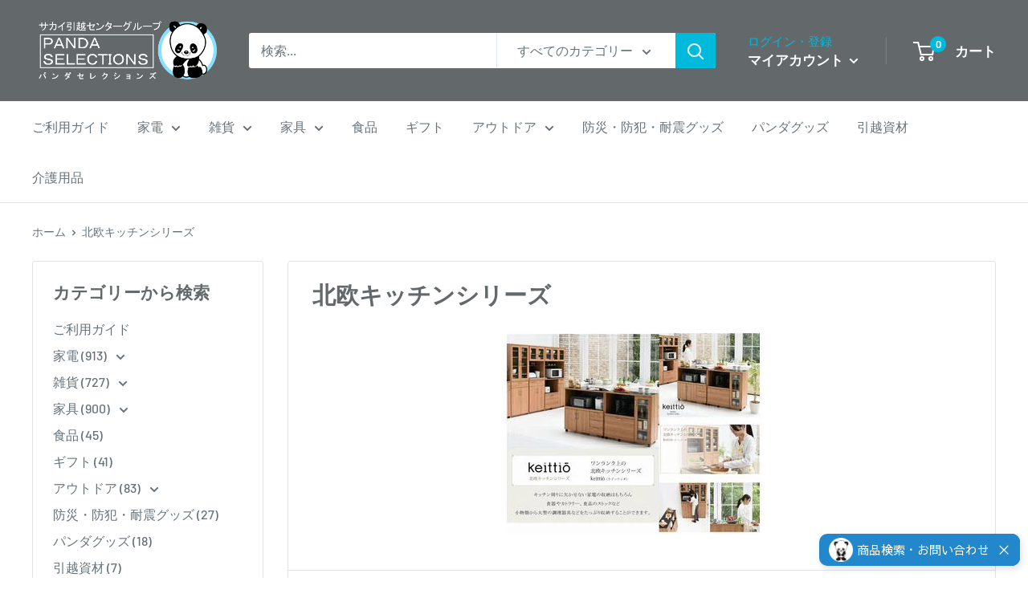

--- FILE ---
content_type: text/html; charset=utf-8
request_url: https://pandaselections.com/collections/%E5%8C%97%E6%AC%A7%E3%82%AD%E3%83%83%E3%83%81%E3%83%B3%E3%82%B7%E3%83%AA%E3%83%BC%E3%82%BA
body_size: 34639
content:
<!doctype html>
<html class="no-js" lang="ja">
<head>




<style>

.collection__filter-group:has(button[aria-controls="filter-v-option-カラー"]){display:none;}
.collection__filter-group:has(button[aria-controls="mobile-filter-v-option-カラー"]){display:none;}
.collection__filter-group:has(button[aria-controls="filter-p-m-custom-prd_tags"]){display:none;}
.collection__filter-group:has(button[aria-controls="mobile-filter-p-m-custom-prd_tags"]){display:none;}

#shopify-section-header > section > header > div > div > div.header__action-list > div.header__action-item.header__action-item--account > span{color:#00BADB;}
#main .product-item .price{color:#ff3a3a;}
</style>
    

<!-- Global site tag (gtag.js) - Google Ads: 395501876 -->
<script async src="https://www.googletagmanager.com/gtag/js?id=AW-395501876"></script>
<script>
  window.dataLayer = window.dataLayer || [];
  function gtag(){dataLayer.push(arguments);}
  gtag('js', new Date());

  gtag('config', 'AW-395501876');
</script>
    <!-- Event snippet for 申し込み conversion page -->
<script>
  gtag('event', 'conversion', {'send_to': 'AW-395501876/vXeJCNjs5v0BELTCy7wB'});
</script>






    
<!-- Google Tag Manager -->
<script>(function(w,d,s,l,i){w[l]=w[l]||[];w[l].push({'gtm.start':
new Date().getTime(),event:'gtm.js'});var f=d.getElementsByTagName(s)[0],
j=d.createElement(s),dl=l!='dataLayer'?'&l='+l:'';j.async=true;j.src=
'https://www.googletagmanager.com/gtm.js?id='+i+dl;f.parentNode.insertBefore(j,f);
})(window,document,'script','dataLayer','GTM-58FPSXJ');</script>
<!-- End Google Tag Manager -->

     <!--修正2022/03/05完了-->
    <meta charset="utf-8">
    <meta name="viewport" content="width=device-width, initial-scale=1.0, height=device-height, minimum-scale=1.0, maximum-scale=1.0">
    <meta name="theme-color" content="#00badb"><title>北欧キッチンシリーズ
</title><meta name="description" content=""><link rel="canonical" href="https://pandaselections.com/collections/%e5%8c%97%e6%ac%a7%e3%82%ad%e3%83%83%e3%83%81%e3%83%b3%e3%82%b7%e3%83%aa%e3%83%bc%e3%82%ba"><link rel="shortcut icon" href="//pandaselections.com/cdn/shop/files/Favicon_96x96.png?v=1716018202" type="image/png"><link rel="preload" as="style" href="//pandaselections.com/cdn/shop/t/88/assets/theme.css?v=11014704264145128331753774270">
    <link rel="preload" as="script" href="//pandaselections.com/cdn/shop/t/88/assets/theme.js?v=132219002375670937941753774270">
    <link rel="preconnect" href="https://cdn.shopify.com">
    <link rel="preconnect" href="https://fonts.shopifycdn.com">
    <link rel="dns-prefetch" href="https://productreviews.shopifycdn.com">
    <link rel="dns-prefetch" href="https://ajax.googleapis.com">
    <link rel="dns-prefetch" href="https://maps.googleapis.com">
    <link rel="dns-prefetch" href="https://maps.gstatic.com">

    <meta property="og:type" content="website">
  <meta property="og:title" content="北欧キッチンシリーズ">
  <meta property="og:image" content="http://pandaselections.com/cdn/shop/products/fap-0030-thum-01.jpg?v=1674976632">
  <meta property="og:image:secure_url" content="https://pandaselections.com/cdn/shop/products/fap-0030-thum-01.jpg?v=1674976632">
  <meta property="og:image:width" content="600">
  <meta property="og:image:height" content="600"><meta property="og:description" content=""><meta property="og:url" content="https://pandaselections.com/collections/%e5%8c%97%e6%ac%a7%e3%82%ad%e3%83%83%e3%83%81%e3%83%b3%e3%82%b7%e3%83%aa%e3%83%bc%e3%82%ba">
<meta property="og:site_name" content="PANDASELECTIONS"><meta name="twitter:card" content="summary"><meta name="twitter:title" content="北欧キッチンシリーズ">
  <meta name="twitter:description" content="">
  <meta name="twitter:image" content="https://pandaselections.com/cdn/shop/products/fap-0030-thum-01_600x600_crop_center.jpg?v=1674976632">
    <link rel="preload" href="//pandaselections.com/cdn/fonts/barlow/barlow_n6.329f582a81f63f125e63c20a5a80ae9477df68e1.woff2" as="font" type="font/woff2" crossorigin><link rel="preload" href="//pandaselections.com/cdn/fonts/barlow/barlow_n5.a193a1990790eba0cc5cca569d23799830e90f07.woff2" as="font" type="font/woff2" crossorigin><style>
  @font-face {
  font-family: Barlow;
  font-weight: 600;
  font-style: normal;
  font-display: swap;
  src: url("//pandaselections.com/cdn/fonts/barlow/barlow_n6.329f582a81f63f125e63c20a5a80ae9477df68e1.woff2") format("woff2"),
       url("//pandaselections.com/cdn/fonts/barlow/barlow_n6.0163402e36247bcb8b02716880d0b39568412e9e.woff") format("woff");
}

  @font-face {
  font-family: Barlow;
  font-weight: 500;
  font-style: normal;
  font-display: swap;
  src: url("//pandaselections.com/cdn/fonts/barlow/barlow_n5.a193a1990790eba0cc5cca569d23799830e90f07.woff2") format("woff2"),
       url("//pandaselections.com/cdn/fonts/barlow/barlow_n5.ae31c82169b1dc0715609b8cc6a610b917808358.woff") format("woff");
}

@font-face {
  font-family: Barlow;
  font-weight: 600;
  font-style: normal;
  font-display: swap;
  src: url("//pandaselections.com/cdn/fonts/barlow/barlow_n6.329f582a81f63f125e63c20a5a80ae9477df68e1.woff2") format("woff2"),
       url("//pandaselections.com/cdn/fonts/barlow/barlow_n6.0163402e36247bcb8b02716880d0b39568412e9e.woff") format("woff");
}

@font-face {
  font-family: Barlow;
  font-weight: 600;
  font-style: italic;
  font-display: swap;
  src: url("//pandaselections.com/cdn/fonts/barlow/barlow_i6.5a22bd20fb27bad4d7674cc6e666fb9c77d813bb.woff2") format("woff2"),
       url("//pandaselections.com/cdn/fonts/barlow/barlow_i6.1c8787fcb59f3add01a87f21b38c7ef797e3b3a1.woff") format("woff");
}


  @font-face {
  font-family: Barlow;
  font-weight: 700;
  font-style: normal;
  font-display: swap;
  src: url("//pandaselections.com/cdn/fonts/barlow/barlow_n7.691d1d11f150e857dcbc1c10ef03d825bc378d81.woff2") format("woff2"),
       url("//pandaselections.com/cdn/fonts/barlow/barlow_n7.4fdbb1cb7da0e2c2f88492243ffa2b4f91924840.woff") format("woff");
}

  @font-face {
  font-family: Barlow;
  font-weight: 500;
  font-style: italic;
  font-display: swap;
  src: url("//pandaselections.com/cdn/fonts/barlow/barlow_i5.714d58286997b65cd479af615cfa9bb0a117a573.woff2") format("woff2"),
       url("//pandaselections.com/cdn/fonts/barlow/barlow_i5.0120f77e6447d3b5df4bbec8ad8c2d029d87fb21.woff") format("woff");
}

  @font-face {
  font-family: Barlow;
  font-weight: 700;
  font-style: italic;
  font-display: swap;
  src: url("//pandaselections.com/cdn/fonts/barlow/barlow_i7.50e19d6cc2ba5146fa437a5a7443c76d5d730103.woff2") format("woff2"),
       url("//pandaselections.com/cdn/fonts/barlow/barlow_i7.47e9f98f1b094d912e6fd631cc3fe93d9f40964f.woff") format("woff");
}


  :root {
    --default-text-font-size : 15px;
    --base-text-font-size    : 16px;
    --heading-font-family    : Barlow, sans-serif;
    --heading-font-weight    : 600;
    --heading-font-style     : normal;
    --text-font-family       : Barlow, sans-serif;
    --text-font-weight       : 500;
    --text-font-style        : normal;
    --text-font-bolder-weight: 600;
    --text-link-decoration   : underline;

    --text-color               : #677279;
    --text-color-rgb           : 103, 114, 121;
    --heading-color            : #63686b;
    --border-color             : #e1e3e4;
    --border-color-rgb         : 225, 227, 228;
    --form-border-color        : #d4d6d8;
    --accent-color             : #00badb;
    --accent-color-rgb         : 0, 186, 219;
    --link-color               : #00badb;
    --link-color-hover         : #00798e;
    --background               : #ffffff;
    --secondary-background     : #ffffff;
    --secondary-background-rgb : 255, 255, 255;
    --accent-background        : rgba(0, 186, 219, 0.08);

    --input-background: #ffffff;

    --error-color       : #ff0000;
    --error-background  : rgba(255, 0, 0, 0.07);
    --success-color     : #00aa00;
    --success-background: rgba(0, 170, 0, 0.11);

    --primary-button-background      : #00badb;
    --primary-button-background-rgb  : 0, 186, 219;
    --primary-button-text-color      : #ffffff;
    --secondary-button-background    : #1e2d7d;
    --secondary-button-background-rgb: 30, 45, 125;
    --secondary-button-text-color    : #ffffff;

    --header-background      : #63686b;
    --header-text-color      : #ffffff;
    --header-light-text-color: #a3afef;
    --header-border-color    : rgba(163, 175, 239, 0.3);
    --header-accent-color    : #00badb;

    --footer-background-color:    #ffffff;
    --footer-heading-text-color:  #1e2d7d;
    --footer-body-text-color:     #677279;
    --footer-body-text-color-rgb: 103, 114, 121;
    --footer-accent-color:        #00badb;
    --footer-accent-color-rgb:    0, 186, 219;
    --footer-border:              1px solid var(--border-color);
    
    --flickity-arrow-color: #abb1b4;--product-on-sale-accent           : #ee0000;
    --product-on-sale-accent-rgb       : 238, 0, 0;
    --product-on-sale-color            : #ffffff;
    --product-in-stock-color           : #008a00;
    --product-low-stock-color          : #ee0000;
    --product-sold-out-color           : #8a9297;
    --product-custom-label-1-background: #008a00;
    --product-custom-label-1-color     : #ffffff;
    --product-custom-label-2-background: #00a500;
    --product-custom-label-2-color     : #ffffff;
    --product-review-star-color        : #ffbd00;

    --mobile-container-gutter : 20px;
    --desktop-container-gutter: 40px;

    /* Shopify related variables */
    --payment-terms-background-color: #ffffff;
  }
</style>

<script>
  // IE11 does not have support for CSS variables, so we have to polyfill them
  if (!(((window || {}).CSS || {}).supports && window.CSS.supports('(--a: 0)'))) {
    const script = document.createElement('script');
    script.type = 'text/javascript';
    script.src = 'https://cdn.jsdelivr.net/npm/css-vars-ponyfill@2';
    script.onload = function() {
      cssVars({});
    };

    document.getElementsByTagName('head')[0].appendChild(script);
  }
</script>


    <script>window.performance && window.performance.mark && window.performance.mark('shopify.content_for_header.start');</script><meta name="google-site-verification" content="ABXlgtAo54lkIKPHloUyBMNNRbTkRHYiwJTn2kofn_4">
<meta id="shopify-digital-wallet" name="shopify-digital-wallet" content="/32874397831/digital_wallets/dialog">
<meta name="shopify-checkout-api-token" content="7f6ab4a5733df0f6520f1dde35ced777">
<link rel="alternate" type="application/atom+xml" title="Feed" href="/collections/%E5%8C%97%E6%AC%A7%E3%82%AD%E3%83%83%E3%83%81%E3%83%B3%E3%82%B7%E3%83%AA%E3%83%BC%E3%82%BA.atom" />
<link rel="alternate" type="application/json+oembed" href="https://pandaselections.com/collections/%e5%8c%97%e6%ac%a7%e3%82%ad%e3%83%83%e3%83%81%e3%83%b3%e3%82%b7%e3%83%aa%e3%83%bc%e3%82%ba.oembed">
<script async="async" src="/checkouts/internal/preloads.js?locale=ja-JP"></script>
<link rel="preconnect" href="https://shop.app" crossorigin="anonymous">
<script async="async" src="https://shop.app/checkouts/internal/preloads.js?locale=ja-JP&shop_id=32874397831" crossorigin="anonymous"></script>
<script id="apple-pay-shop-capabilities" type="application/json">{"shopId":32874397831,"countryCode":"JP","currencyCode":"JPY","merchantCapabilities":["supports3DS"],"merchantId":"gid:\/\/shopify\/Shop\/32874397831","merchantName":"PANDASELECTIONS","requiredBillingContactFields":["postalAddress","email","phone"],"requiredShippingContactFields":["postalAddress","email","phone"],"shippingType":"shipping","supportedNetworks":["visa","masterCard","amex","jcb","discover"],"total":{"type":"pending","label":"PANDASELECTIONS","amount":"1.00"},"shopifyPaymentsEnabled":true,"supportsSubscriptions":true}</script>
<script id="shopify-features" type="application/json">{"accessToken":"7f6ab4a5733df0f6520f1dde35ced777","betas":["rich-media-storefront-analytics"],"domain":"pandaselections.com","predictiveSearch":false,"shopId":32874397831,"locale":"ja"}</script>
<script>var Shopify = Shopify || {};
Shopify.shop = "xn-eckn3a0au52a9bu666chn4d.myshopify.com";
Shopify.locale = "ja";
Shopify.currency = {"active":"JPY","rate":"1.0"};
Shopify.country = "JP";
Shopify.theme = {"name":"Warehouse20250729","id":154060587244,"schema_name":"Warehouse","schema_version":"2.6.6","theme_store_id":null,"role":"main"};
Shopify.theme.handle = "null";
Shopify.theme.style = {"id":null,"handle":null};
Shopify.cdnHost = "pandaselections.com/cdn";
Shopify.routes = Shopify.routes || {};
Shopify.routes.root = "/";</script>
<script type="module">!function(o){(o.Shopify=o.Shopify||{}).modules=!0}(window);</script>
<script>!function(o){function n(){var o=[];function n(){o.push(Array.prototype.slice.apply(arguments))}return n.q=o,n}var t=o.Shopify=o.Shopify||{};t.loadFeatures=n(),t.autoloadFeatures=n()}(window);</script>
<script>
  window.ShopifyPay = window.ShopifyPay || {};
  window.ShopifyPay.apiHost = "shop.app\/pay";
  window.ShopifyPay.redirectState = null;
</script>
<script id="shop-js-analytics" type="application/json">{"pageType":"collection"}</script>
<script defer="defer" async type="module" src="//pandaselections.com/cdn/shopifycloud/shop-js/modules/v2/client.init-shop-cart-sync_CRO8OuKI.ja.esm.js"></script>
<script defer="defer" async type="module" src="//pandaselections.com/cdn/shopifycloud/shop-js/modules/v2/chunk.common_A56sv42F.esm.js"></script>
<script type="module">
  await import("//pandaselections.com/cdn/shopifycloud/shop-js/modules/v2/client.init-shop-cart-sync_CRO8OuKI.ja.esm.js");
await import("//pandaselections.com/cdn/shopifycloud/shop-js/modules/v2/chunk.common_A56sv42F.esm.js");

  window.Shopify.SignInWithShop?.initShopCartSync?.({"fedCMEnabled":true,"windoidEnabled":true});

</script>
<script>
  window.Shopify = window.Shopify || {};
  if (!window.Shopify.featureAssets) window.Shopify.featureAssets = {};
  window.Shopify.featureAssets['shop-js'] = {"shop-cart-sync":["modules/v2/client.shop-cart-sync_Rbupk0-S.ja.esm.js","modules/v2/chunk.common_A56sv42F.esm.js"],"init-fed-cm":["modules/v2/client.init-fed-cm_Brlme73P.ja.esm.js","modules/v2/chunk.common_A56sv42F.esm.js"],"shop-button":["modules/v2/client.shop-button_CAOYMen2.ja.esm.js","modules/v2/chunk.common_A56sv42F.esm.js"],"shop-cash-offers":["modules/v2/client.shop-cash-offers_ivvZeP39.ja.esm.js","modules/v2/chunk.common_A56sv42F.esm.js","modules/v2/chunk.modal_ILhUGby7.esm.js"],"init-windoid":["modules/v2/client.init-windoid_BLzf7E_S.ja.esm.js","modules/v2/chunk.common_A56sv42F.esm.js"],"init-shop-email-lookup-coordinator":["modules/v2/client.init-shop-email-lookup-coordinator_Dz-pgYZI.ja.esm.js","modules/v2/chunk.common_A56sv42F.esm.js"],"shop-toast-manager":["modules/v2/client.shop-toast-manager_BRuj-JEc.ja.esm.js","modules/v2/chunk.common_A56sv42F.esm.js"],"shop-login-button":["modules/v2/client.shop-login-button_DgSCIKnN.ja.esm.js","modules/v2/chunk.common_A56sv42F.esm.js","modules/v2/chunk.modal_ILhUGby7.esm.js"],"avatar":["modules/v2/client.avatar_BTnouDA3.ja.esm.js"],"pay-button":["modules/v2/client.pay-button_CxybczQF.ja.esm.js","modules/v2/chunk.common_A56sv42F.esm.js"],"init-shop-cart-sync":["modules/v2/client.init-shop-cart-sync_CRO8OuKI.ja.esm.js","modules/v2/chunk.common_A56sv42F.esm.js"],"init-customer-accounts":["modules/v2/client.init-customer-accounts_B7JfRd7a.ja.esm.js","modules/v2/client.shop-login-button_DgSCIKnN.ja.esm.js","modules/v2/chunk.common_A56sv42F.esm.js","modules/v2/chunk.modal_ILhUGby7.esm.js"],"init-shop-for-new-customer-accounts":["modules/v2/client.init-shop-for-new-customer-accounts_DuVdZwgs.ja.esm.js","modules/v2/client.shop-login-button_DgSCIKnN.ja.esm.js","modules/v2/chunk.common_A56sv42F.esm.js","modules/v2/chunk.modal_ILhUGby7.esm.js"],"init-customer-accounts-sign-up":["modules/v2/client.init-customer-accounts-sign-up_Bo1CzG-w.ja.esm.js","modules/v2/client.shop-login-button_DgSCIKnN.ja.esm.js","modules/v2/chunk.common_A56sv42F.esm.js","modules/v2/chunk.modal_ILhUGby7.esm.js"],"checkout-modal":["modules/v2/client.checkout-modal_B2T2_lCJ.ja.esm.js","modules/v2/chunk.common_A56sv42F.esm.js","modules/v2/chunk.modal_ILhUGby7.esm.js"],"shop-follow-button":["modules/v2/client.shop-follow-button_Bkz4TQZn.ja.esm.js","modules/v2/chunk.common_A56sv42F.esm.js","modules/v2/chunk.modal_ILhUGby7.esm.js"],"lead-capture":["modules/v2/client.lead-capture_C6eAi-6_.ja.esm.js","modules/v2/chunk.common_A56sv42F.esm.js","modules/v2/chunk.modal_ILhUGby7.esm.js"],"shop-login":["modules/v2/client.shop-login_QcPsljo4.ja.esm.js","modules/v2/chunk.common_A56sv42F.esm.js","modules/v2/chunk.modal_ILhUGby7.esm.js"],"payment-terms":["modules/v2/client.payment-terms_Dt9LCeZF.ja.esm.js","modules/v2/chunk.common_A56sv42F.esm.js","modules/v2/chunk.modal_ILhUGby7.esm.js"]};
</script>
<script>(function() {
  var isLoaded = false;
  function asyncLoad() {
    if (isLoaded) return;
    isLoaded = true;
    var urls = ["https:\/\/cdn.shopify.com\/s\/files\/1\/0184\/4255\/1360\/files\/quicklink.v2.min.js?v=1619661100\u0026shop=xn-eckn3a0au52a9bu666chn4d.myshopify.com","https:\/\/subscription-script2-pr.firebaseapp.com\/script.js?shop=xn-eckn3a0au52a9bu666chn4d.myshopify.com","https:\/\/cdn.gojiberry.app\/dist\/shopify\/gojiberry.js?shop=xn-eckn3a0au52a9bu666chn4d.myshopify.com","https:\/\/cdn.omiseconnect.jp\/plugin\/js\/shopify_shop.js?shop=xn-eckn3a0au52a9bu666chn4d.myshopify.com"];
    for (var i = 0; i < urls.length; i++) {
      var s = document.createElement('script');
      s.type = 'text/javascript';
      s.async = true;
      s.src = urls[i];
      var x = document.getElementsByTagName('script')[0];
      x.parentNode.insertBefore(s, x);
    }
  };
  if(window.attachEvent) {
    window.attachEvent('onload', asyncLoad);
  } else {
    window.addEventListener('load', asyncLoad, false);
  }
})();</script>
<script id="__st">var __st={"a":32874397831,"offset":32400,"reqid":"6011d0de-01b8-40a5-93b4-28067c49d1ae-1768406673","pageurl":"pandaselections.com\/collections\/%E5%8C%97%E6%AC%A7%E3%82%AD%E3%83%83%E3%83%81%E3%83%B3%E3%82%B7%E3%83%AA%E3%83%BC%E3%82%BA","u":"44e555be3898","p":"collection","rtyp":"collection","rid":394173382892};</script>
<script>window.ShopifyPaypalV4VisibilityTracking = true;</script>
<script id="captcha-bootstrap">!function(){'use strict';const t='contact',e='account',n='new_comment',o=[[t,t],['blogs',n],['comments',n],[t,'customer']],c=[[e,'customer_login'],[e,'guest_login'],[e,'recover_customer_password'],[e,'create_customer']],r=t=>t.map((([t,e])=>`form[action*='/${t}']:not([data-nocaptcha='true']) input[name='form_type'][value='${e}']`)).join(','),a=t=>()=>t?[...document.querySelectorAll(t)].map((t=>t.form)):[];function s(){const t=[...o],e=r(t);return a(e)}const i='password',u='form_key',d=['recaptcha-v3-token','g-recaptcha-response','h-captcha-response',i],f=()=>{try{return window.sessionStorage}catch{return}},m='__shopify_v',_=t=>t.elements[u];function p(t,e,n=!1){try{const o=window.sessionStorage,c=JSON.parse(o.getItem(e)),{data:r}=function(t){const{data:e,action:n}=t;return t[m]||n?{data:e,action:n}:{data:t,action:n}}(c);for(const[e,n]of Object.entries(r))t.elements[e]&&(t.elements[e].value=n);n&&o.removeItem(e)}catch(o){console.error('form repopulation failed',{error:o})}}const l='form_type',E='cptcha';function T(t){t.dataset[E]=!0}const w=window,h=w.document,L='Shopify',v='ce_forms',y='captcha';let A=!1;((t,e)=>{const n=(g='f06e6c50-85a8-45c8-87d0-21a2b65856fe',I='https://cdn.shopify.com/shopifycloud/storefront-forms-hcaptcha/ce_storefront_forms_captcha_hcaptcha.v1.5.2.iife.js',D={infoText:'hCaptchaによる保護',privacyText:'プライバシー',termsText:'利用規約'},(t,e,n)=>{const o=w[L][v],c=o.bindForm;if(c)return c(t,g,e,D).then(n);var r;o.q.push([[t,g,e,D],n]),r=I,A||(h.body.append(Object.assign(h.createElement('script'),{id:'captcha-provider',async:!0,src:r})),A=!0)});var g,I,D;w[L]=w[L]||{},w[L][v]=w[L][v]||{},w[L][v].q=[],w[L][y]=w[L][y]||{},w[L][y].protect=function(t,e){n(t,void 0,e),T(t)},Object.freeze(w[L][y]),function(t,e,n,w,h,L){const[v,y,A,g]=function(t,e,n){const i=e?o:[],u=t?c:[],d=[...i,...u],f=r(d),m=r(i),_=r(d.filter((([t,e])=>n.includes(e))));return[a(f),a(m),a(_),s()]}(w,h,L),I=t=>{const e=t.target;return e instanceof HTMLFormElement?e:e&&e.form},D=t=>v().includes(t);t.addEventListener('submit',(t=>{const e=I(t);if(!e)return;const n=D(e)&&!e.dataset.hcaptchaBound&&!e.dataset.recaptchaBound,o=_(e),c=g().includes(e)&&(!o||!o.value);(n||c)&&t.preventDefault(),c&&!n&&(function(t){try{if(!f())return;!function(t){const e=f();if(!e)return;const n=_(t);if(!n)return;const o=n.value;o&&e.removeItem(o)}(t);const e=Array.from(Array(32),(()=>Math.random().toString(36)[2])).join('');!function(t,e){_(t)||t.append(Object.assign(document.createElement('input'),{type:'hidden',name:u})),t.elements[u].value=e}(t,e),function(t,e){const n=f();if(!n)return;const o=[...t.querySelectorAll(`input[type='${i}']`)].map((({name:t})=>t)),c=[...d,...o],r={};for(const[a,s]of new FormData(t).entries())c.includes(a)||(r[a]=s);n.setItem(e,JSON.stringify({[m]:1,action:t.action,data:r}))}(t,e)}catch(e){console.error('failed to persist form',e)}}(e),e.submit())}));const S=(t,e)=>{t&&!t.dataset[E]&&(n(t,e.some((e=>e===t))),T(t))};for(const o of['focusin','change'])t.addEventListener(o,(t=>{const e=I(t);D(e)&&S(e,y())}));const B=e.get('form_key'),M=e.get(l),P=B&&M;t.addEventListener('DOMContentLoaded',(()=>{const t=y();if(P)for(const e of t)e.elements[l].value===M&&p(e,B);[...new Set([...A(),...v().filter((t=>'true'===t.dataset.shopifyCaptcha))])].forEach((e=>S(e,t)))}))}(h,new URLSearchParams(w.location.search),n,t,e,['guest_login'])})(!0,!0)}();</script>
<script integrity="sha256-4kQ18oKyAcykRKYeNunJcIwy7WH5gtpwJnB7kiuLZ1E=" data-source-attribution="shopify.loadfeatures" defer="defer" src="//pandaselections.com/cdn/shopifycloud/storefront/assets/storefront/load_feature-a0a9edcb.js" crossorigin="anonymous"></script>
<script crossorigin="anonymous" defer="defer" src="//pandaselections.com/cdn/shopifycloud/storefront/assets/shopify_pay/storefront-65b4c6d7.js?v=20250812"></script>
<script data-source-attribution="shopify.dynamic_checkout.dynamic.init">var Shopify=Shopify||{};Shopify.PaymentButton=Shopify.PaymentButton||{isStorefrontPortableWallets:!0,init:function(){window.Shopify.PaymentButton.init=function(){};var t=document.createElement("script");t.src="https://pandaselections.com/cdn/shopifycloud/portable-wallets/latest/portable-wallets.ja.js",t.type="module",document.head.appendChild(t)}};
</script>
<script data-source-attribution="shopify.dynamic_checkout.buyer_consent">
  function portableWalletsHideBuyerConsent(e){var t=document.getElementById("shopify-buyer-consent"),n=document.getElementById("shopify-subscription-policy-button");t&&n&&(t.classList.add("hidden"),t.setAttribute("aria-hidden","true"),n.removeEventListener("click",e))}function portableWalletsShowBuyerConsent(e){var t=document.getElementById("shopify-buyer-consent"),n=document.getElementById("shopify-subscription-policy-button");t&&n&&(t.classList.remove("hidden"),t.removeAttribute("aria-hidden"),n.addEventListener("click",e))}window.Shopify?.PaymentButton&&(window.Shopify.PaymentButton.hideBuyerConsent=portableWalletsHideBuyerConsent,window.Shopify.PaymentButton.showBuyerConsent=portableWalletsShowBuyerConsent);
</script>
<script data-source-attribution="shopify.dynamic_checkout.cart.bootstrap">document.addEventListener("DOMContentLoaded",(function(){function t(){return document.querySelector("shopify-accelerated-checkout-cart, shopify-accelerated-checkout")}if(t())Shopify.PaymentButton.init();else{new MutationObserver((function(e,n){t()&&(Shopify.PaymentButton.init(),n.disconnect())})).observe(document.body,{childList:!0,subtree:!0})}}));
</script>
<link id="shopify-accelerated-checkout-styles" rel="stylesheet" media="screen" href="https://pandaselections.com/cdn/shopifycloud/portable-wallets/latest/accelerated-checkout-backwards-compat.css" crossorigin="anonymous">
<style id="shopify-accelerated-checkout-cart">
        #shopify-buyer-consent {
  margin-top: 1em;
  display: inline-block;
  width: 100%;
}

#shopify-buyer-consent.hidden {
  display: none;
}

#shopify-subscription-policy-button {
  background: none;
  border: none;
  padding: 0;
  text-decoration: underline;
  font-size: inherit;
  cursor: pointer;
}

#shopify-subscription-policy-button::before {
  box-shadow: none;
}

      </style>

<script>window.performance && window.performance.mark && window.performance.mark('shopify.content_for_header.end');</script>

    <link rel="stylesheet" href="//pandaselections.com/cdn/shop/t/88/assets/theme.css?v=11014704264145128331753774270">

    


  <script type="application/ld+json">
  {
    "@context": "http://schema.org",
    "@type": "BreadcrumbList",
  "itemListElement": [{
      "@type": "ListItem",
      "position": 1,
      "name": "ホーム",
      "item": "https://pandaselections.com"
    },{
          "@type": "ListItem",
          "position": 2,
          "name": "北欧キッチンシリーズ",
          "item": "https://pandaselections.com/collections/%E5%8C%97%E6%AC%A7%E3%82%AD%E3%83%83%E3%83%81%E3%83%B3%E3%82%B7%E3%83%AA%E3%83%BC%E3%82%BA"
        }]
  }
  </script>


    <script>
      // This allows to expose several variables to the global scope, to be used in scripts
      window.theme = {
        pageType: "collection",
        cartCount: 0,
        moneyFormat: "¥{{amount_no_decimals}}",
        moneyWithCurrencyFormat: "¥{{amount_no_decimals}}",
        currencyCodeEnabled: false,
        showDiscount: true,
        discountMode: "saving",
        searchMode: "product,article",
        searchUnavailableProducts: "last",
        cartType: "drawer"
      };

      window.routes = {
        rootUrl: "\/",
        rootUrlWithoutSlash: '',
        cartUrl: "\/cart",
        cartAddUrl: "\/cart\/add",
        cartChangeUrl: "\/cart\/change",
        searchUrl: "\/search",
        productRecommendationsUrl: "\/recommendations\/products"
      };

      window.languages = {
        productRegularPrice: "通常価格",
        productSalePrice: "販売価格",
        collectionOnSaleLabel: "{{savings}}-OFF",
        productFormUnavailable: "利用できません",
        productFormAddToCart: "カートに追加",
        productFormSoldOut: "完売",
        productAdded: "カートに追加されました",
        productAddedShort: "追加されました",
        shippingEstimatorNoResults: "住所への配送が見つかりませんでした。",
        shippingEstimatorOneResult: "住所には1つの配送料金があります：",
        shippingEstimatorMultipleResults: "住所には{{count}}の送料があります：",
        shippingEstimatorErrors: "いくつかのエラーがあります："
      };

      window.lazySizesConfig = {
        loadHidden: false,
        hFac: 0.8,
        expFactor: 3,
        customMedia: {
          '--phone': '(max-width: 640px)',
          '--tablet': '(min-width: 641px) and (max-width: 1023px)',
          '--lap': '(min-width: 1024px)'
        }
      };

      document.documentElement.className = document.documentElement.className.replace('no-js', 'js');
    </script><script src="//pandaselections.com/cdn/shop/t/88/assets/theme.js?v=132219002375670937941753774270" defer></script>
    <script src="//pandaselections.com/cdn/shop/t/88/assets/custom.js?v=102476495355921946141753774268" defer></script><script>
        (function () {
          window.onpageshow = function() {
            // We force re-freshing the cart content onpageshow, as most browsers will serve a cache copy when hitting the
            // back button, which cause staled data
            document.documentElement.dispatchEvent(new CustomEvent('cart:refresh', {
              bubbles: true,
              detail: {scrollToTop: false}
            }));
          };
        })();
      </script><!--Clarityトラッキングコード挿入-->
    
    <script type="text/javascript">
    (function(c,l,a,r,i,t,y){
        c[a]=c[a]||function(){(c[a].q=c[a].q||[]).push(arguments)};
        t=l.createElement(r);t.async=1;t.src="https://www.clarity.ms/tag/"+i;
        y=l.getElementsByTagName(r)[0];y.parentNode.insertBefore(t,y);
    })(window, document, "clarity", "script", "cypbupvk9u");
　</script>
    
<!--Clarityトラッキングコード挿入-->
 <script src="https://code.jquery.com/jquery-3.6.3.min.js" integrity="sha256-pvPw+upLPUjgMXY0G+8O0xUf+/Im1MZjXxxgOcBQBXU=" crossorigin="anonymous"></script>
  <!-- BEGIN app block: shopify://apps/order-limits/blocks/ruffruff-order-limits/56fb9d8f-3621-4732-8425-5c64262bef41 --><!-- BEGIN app snippet: settings-json -->
<style data-shopify>
  .ruffruff-order-limits__product-messages {
    background-color: #FFFFFF !important;
    border: 1px solid #F21414 !important;
    color: #F21414 !important;
  }
</style>

<!-- cached at 1768406674 -->
<script id='ruffruff-order-limits-settings-json' type='application/json'>{"alertMessageModalEnabled": true,"productMessagePosition": "above"}</script>
<!-- END app snippet --><!-- BEGIN app snippet: product-quantity-rules-json -->
<!-- cached at 1768406674 -->
<script id='ruffruff-order-limits-product-quantity-rules-json' type='application/json'>[{"collectionIds": [],"eligibleItems": "","id": "110967914732","increment": 1,"max": 3,"min": 1,"productIds": ["8748497436908"],"productMessage": "こちらの商品はおひとり様3点限りとなります。","productTags": [],"productVariantIds": []}]</script>
<!-- END app snippet --><!-- BEGIN app snippet: price-rules-json -->
<!-- cached at 1768406674 -->
<script id='ruffruff-order-limits-price-rules-json' type='application/json'>[]</script>
<!-- END app snippet --><!-- BEGIN app snippet: bundle-rules-json -->
<!-- cached at 1768406674 -->
<script id='ruffruff-order-limits-bundle-rules-json' type='application/json'>[]</script>
<!-- END app snippet --><!-- BEGIN app snippet: customer-rules-json -->
<!-- cached at 1768406674 -->
<script id='ruffruff-order-limits-customer-rules-json' type='application/json'>[{"collectionIds": [],"eligibleItems": "","id": "111136637164","productIds": ["8748497436908"],"productMessage": "アカウント登録後購入いただけます。","productTags": [],"productVariantIds": []}]</script>
<!-- END app snippet --><!-- BEGIN app snippet: weight-rules-json -->
<!-- cached at 1768406674 -->
<script id='ruffruff-order-limits-weight-rules-json' type='application/json'>[]</script>
<!-- END app snippet --><!-- BEGIN app snippet: vite-tag -->


<!-- END app snippet --><!-- BEGIN app snippet: vite-tag -->


  <script src="https://cdn.shopify.com/extensions/019b8c68-ec78-76f0-9e5c-f5b4cfe2d714/ruffruff-order-limits-133/assets/entry-C7CLRJ12.js" type="module" crossorigin="anonymous"></script>
  <link rel="modulepreload" href="https://cdn.shopify.com/extensions/019b8c68-ec78-76f0-9e5c-f5b4cfe2d714/ruffruff-order-limits-133/assets/getShopifyRootUrl-BAFHm-cu.js" crossorigin="anonymous">
  <link rel="modulepreload" href="https://cdn.shopify.com/extensions/019b8c68-ec78-76f0-9e5c-f5b4cfe2d714/ruffruff-order-limits-133/assets/constants-Zwc9dJOo.js" crossorigin="anonymous">
  <link href="//cdn.shopify.com/extensions/019b8c68-ec78-76f0-9e5c-f5b4cfe2d714/ruffruff-order-limits-133/assets/entry-eUVkEetz.css" rel="stylesheet" type="text/css" media="all" />

<!-- END app snippet -->
<!-- END app block --><!-- BEGIN app block: shopify://apps/powerful-form-builder/blocks/app-embed/e4bcb1eb-35b2-42e6-bc37-bfe0e1542c9d --><script type="text/javascript" hs-ignore data-cookieconsent="ignore">
  var Globo = Globo || {};
  var globoFormbuilderRecaptchaInit = function(){};
  var globoFormbuilderHcaptchaInit = function(){};
  window.Globo.FormBuilder = window.Globo.FormBuilder || {};
  window.Globo.FormBuilder.shop = {"configuration":{"money_format":"¥{{amount_no_decimals}}"},"pricing":{"features":{"bulkOrderForm":false,"cartForm":false,"fileUpload":2,"removeCopyright":false}},"settings":{"copyright":"Powered by <a href=\"https://globosoftware.net\" target=\"_blank\">Globo</a> <a href=\"https://apps.shopify.com/form-builder-contact-form\" target=\"_blank\">Form Builder</a>","hideWaterMark":false,"reCaptcha":{"recaptchaType":"v2","siteKey":false,"languageCode":"en"},"scrollTop":false},"encryption_form_id":1,"url":"https://form.globosoftware.net/"};

  if(window.Globo.FormBuilder.shop.settings.customCssEnabled && window.Globo.FormBuilder.shop.settings.customCssCode){
    const customStyle = document.createElement('style');
    customStyle.type = 'text/css';
    customStyle.innerHTML = window.Globo.FormBuilder.shop.settings.customCssCode;
    document.head.appendChild(customStyle);
  }

  window.Globo.FormBuilder.forms = [];
    
      
      
      
      window.Globo.FormBuilder.forms[92000] = {"92000":{"header":{"active":false,"title":"Contact us","description":"\u003cp\u003eLeave your message and we'll get back to you shortly.\u003c\/p\u003e"},"elements":[{"id":"text","type":"text","label":"お名前","placeholder":"山田　太郎","description":"","limitCharacters":false,"characters":100,"hideLabel":false,"keepPositionLabel":false,"required":true,"ifHideLabel":false,"inputIcon":"","columnWidth":100},{"id":"email","type":"email","label":"メールアドレス","placeholder":"yyyyy@xxxx.com","description":"","limitCharacters":false,"characters":100,"hideLabel":false,"keepPositionLabel":false,"required":true,"ifHideLabel":false,"inputIcon":"","columnWidth":100},{"id":"textarea","type":"textarea","label":"お問合せ内容","placeholder":"","description":"","limitCharacters":false,"characters":100,"hideLabel":false,"keepPositionLabel":false,"required":true,"ifHideLabel":false,"columnWidth":100}],"add-elements":null,"footer":{"description":"","previousText":"Previous","nextText":"Next","submitText":"送信","resetButton":false,"resetButtonText":"Reset","submitFullWidth":true,"submitAlignment":"left"},"mail":{"admin":null,"customer":{"enable":false,"emailType":"elementEmail","selectEmail":"onlyEmail","emailId":"email","emailConditional":false,"note":"You can use variables which will help you create a dynamic content","subject":"Thanks for submitting","content":"\u003ctable class=\"header row\" style=\"width: 100%; border-spacing: 0; border-collapse: collapse; margin: 40px 0 20px;\"\u003e\n\u003ctbody\u003e\n\u003ctr\u003e\n\u003ctd class=\"header__cell\" style=\"font-family: -apple-system, BlinkMacSystemFont, Roboto, Oxygen, Ubuntu, Cantarell, Fira Sans, Droid Sans, Helvetica Neue, sans-serif;\"\u003e\u003ccenter\u003e\n\u003ctable class=\"container\" style=\"width: 559px; text-align: left; border-spacing: 0px; border-collapse: collapse; margin: 0px auto;\"\u003e\n\u003ctbody\u003e\n\u003ctr\u003e\n\u003ctd style=\"font-family: -apple-system, BlinkMacSystemFont, Roboto, Oxygen, Ubuntu, Cantarell, 'Fira Sans', 'Droid Sans', 'Helvetica Neue', sans-serif; width: 544.219px;\"\u003e\n\u003ctable class=\"row\" style=\"width: 100%; border-spacing: 0; border-collapse: collapse;\"\u003e\n\u003ctbody\u003e\n\u003ctr\u003e\n\u003ctd class=\"shop-name__cell\" style=\"font-family: -apple-system, BlinkMacSystemFont, Roboto, Oxygen, Ubuntu, Cantarell, Fira Sans, Droid Sans, Helvetica Neue, sans-serif;\"\u003e\n\u003ch1 class=\"shop-name__text\" style=\"font-weight: normal; font-size: 30px; color: #333; margin: 0;\"\u003e\u003ca class=\"shop_name\" target=\"_blank\" rel=\"noopener\"\u003eShop\u003c\/a\u003e\u003c\/h1\u003e\n\u003c\/td\u003e\n\u003ctd class=\"order-number__cell\" style=\"font-family: -apple-system, BlinkMacSystemFont, Roboto, Oxygen, Ubuntu, Cantarell, Fira Sans, Droid Sans, Helvetica Neue, sans-serif; font-size: 14px; color: #999;\" align=\"right\"\u003e\u0026nbsp;\u003c\/td\u003e\n\u003c\/tr\u003e\n\u003c\/tbody\u003e\n\u003c\/table\u003e\n\u003c\/td\u003e\n\u003c\/tr\u003e\n\u003c\/tbody\u003e\n\u003c\/table\u003e\n\u003c\/center\u003e\u003c\/td\u003e\n\u003c\/tr\u003e\n\u003c\/tbody\u003e\n\u003c\/table\u003e\n\u003ctable class=\"row content\" style=\"width: 100%; border-spacing: 0; border-collapse: collapse;\"\u003e\n\u003ctbody\u003e\n\u003ctr\u003e\n\u003ctd class=\"content__cell\" style=\"font-family: -apple-system, BlinkMacSystemFont, Roboto, Oxygen, Ubuntu, Cantarell, Fira Sans, Droid Sans, Helvetica Neue, sans-serif; padding-bottom: 40px;\"\u003e\u003ccenter\u003e\n\u003ctable class=\"container\" style=\"width: 560px; text-align: left; border-spacing: 0; border-collapse: collapse; margin: 0 auto;\"\u003e\n\u003ctbody\u003e\n\u003ctr\u003e\n\u003ctd style=\"font-family: -apple-system, BlinkMacSystemFont, Roboto, Oxygen, Ubuntu, Cantarell, Fira Sans, Droid Sans, Helvetica Neue, sans-serif;\"\u003e\n\u003ch2 class=\"quote-heading\" style=\"font-weight: normal; font-size: 24px; margin: 0 0 10px;\"\u003eThanks for your submission\u003c\/h2\u003e\n\u003cp class=\"quote-heading-message\"\u003eHi, we are getting your submission. We will get back to you shortly.\u003c\/p\u003e\n\u003c\/td\u003e\n\u003c\/tr\u003e\n\u003c\/tbody\u003e\n\u003c\/table\u003e\n\u003ctable class=\"row section\" style=\"width: 100%; border-spacing: 0; border-collapse: collapse; border-top-width: 1px; border-top-color: #e5e5e5; border-top-style: solid;\"\u003e\n\u003ctbody\u003e\n\u003ctr\u003e\n\u003ctd class=\"section__cell\" style=\"font-family: -apple-system, BlinkMacSystemFont, Roboto, Oxygen, Ubuntu, Cantarell, Fira Sans, Droid Sans, Helvetica Neue, sans-serif; padding: 40px 0;\"\u003e\u003ccenter\u003e\n\u003ctable class=\"container\" style=\"width: 560px; text-align: left; border-spacing: 0; border-collapse: collapse; margin: 0 auto;\"\u003e\n\u003ctbody\u003e\n\u003ctr\u003e\n\u003ctd style=\"font-family: -apple-system, BlinkMacSystemFont, Roboto, Oxygen, Ubuntu, Cantarell, Fira Sans, Droid Sans, Helvetica Neue, sans-serif;\"\u003e\n\u003ch3 class=\"more-information\"\u003eMore information\u003c\/h3\u003e\n\u003cp\u003e{{data}}\u003c\/p\u003e\n\u003c\/td\u003e\n\u003c\/tr\u003e\n\u003c\/tbody\u003e\n\u003c\/table\u003e\n\u003c\/center\u003e\u003c\/td\u003e\n\u003c\/tr\u003e\n\u003c\/tbody\u003e\n\u003c\/table\u003e\n\u003ctable class=\"row footer\" style=\"width: 100%; border-spacing: 0; border-collapse: collapse; border-top-width: 1px; border-top-color: #e5e5e5; border-top-style: solid;\"\u003e\n\u003ctbody\u003e\n\u003ctr\u003e\n\u003ctd class=\"footer__cell\" style=\"font-family: -apple-system, BlinkMacSystemFont, Roboto, Oxygen, Ubuntu, Cantarell, Fira Sans, Droid Sans, Helvetica Neue, sans-serif; padding: 35px 0;\"\u003e\u003ccenter\u003e\n\u003ctable class=\"container\" style=\"width: 560px; text-align: left; border-spacing: 0; border-collapse: collapse; margin: 0 auto;\"\u003e\n\u003ctbody\u003e\n\u003ctr\u003e\n\u003ctd style=\"font-family: -apple-system, BlinkMacSystemFont, Roboto, Oxygen, Ubuntu, Cantarell, Fira Sans, Droid Sans, Helvetica Neue, sans-serif;\"\u003e\n\u003cp class=\"contact\" style=\"text-align: center;\"\u003eIf you have any questions, reply to this email or contact us at \u003ca href=\"mailto:pandaselections@hikkoshi-sakai.co.jp\"\u003epandaselections@hikkoshi-sakai.co.jp\u003c\/a\u003e\u003c\/p\u003e\n\u003c\/td\u003e\n\u003c\/tr\u003e\n\u003ctr\u003e\n\u003ctd style=\"font-family: -apple-system, BlinkMacSystemFont, Roboto, Oxygen, Ubuntu, Cantarell, Fira Sans, Droid Sans, Helvetica Neue, sans-serif;\"\u003e\n\u003cp class=\"disclaimer__subtext\" style=\"color: #999; line-height: 150%; font-size: 14px; margin: 0; text-align: center;\"\u003eClick \u003ca href=\"[UNSUBSCRIBEURL]\"\u003ehere\u003c\/a\u003e to unsubscribe\u003c\/p\u003e\n\u003c\/td\u003e\n\u003c\/tr\u003e\n\u003c\/tbody\u003e\n\u003c\/table\u003e\n\u003c\/center\u003e\u003c\/td\u003e\n\u003c\/tr\u003e\n\u003c\/tbody\u003e\n\u003c\/table\u003e\n\u003c\/center\u003e\u003c\/td\u003e\n\u003c\/tr\u003e\n\u003c\/tbody\u003e\n\u003c\/table\u003e","islimitWidth":false,"maxWidth":"600"}},"appearance":{"layout":"default","width":"","style":"classic_rounded","mainColor":"rgba(0,186,219,1)","headingColor":"#000","labelColor":"rgba(88,93,97,1)","descriptionColor":"#6c757d","optionColor":"#000","paragraphColor":"rgba(255,254,254,1)","paragraphBackground":"rgba(255,255,255,1)","background":"color","backgroundColor":"rgba(243,245,246,1)","backgroundImage":"","backgroundImageAlignment":"middle","floatingIcon":"\u003csvg aria-hidden=\"true\" focusable=\"false\" data-prefix=\"far\" data-icon=\"envelope\" class=\"svg-inline--fa fa-envelope fa-w-16\" role=\"img\" xmlns=\"http:\/\/www.w3.org\/2000\/svg\" viewBox=\"0 0 512 512\"\u003e\u003cpath fill=\"currentColor\" d=\"M464 64H48C21.49 64 0 85.49 0 112v288c0 26.51 21.49 48 48 48h416c26.51 0 48-21.49 48-48V112c0-26.51-21.49-48-48-48zm0 48v40.805c-22.422 18.259-58.168 46.651-134.587 106.49-16.841 13.247-50.201 45.072-73.413 44.701-23.208.375-56.579-31.459-73.413-44.701C106.18 199.465 70.425 171.067 48 152.805V112h416zM48 400V214.398c22.914 18.251 55.409 43.862 104.938 82.646 21.857 17.205 60.134 55.186 103.062 54.955 42.717.231 80.509-37.199 103.053-54.947 49.528-38.783 82.032-64.401 104.947-82.653V400H48z\"\u003e\u003c\/path\u003e\u003c\/svg\u003e","floatingText":"","displayOnAllPage":false,"position":"bottom right","formType":"normalForm"},"reCaptcha":{"enable":false,"note":"Please make sure that you have set Google reCaptcha v2 Site key and Secret key in \u003ca href=\"\/admin\/settings\"\u003eSettings\u003c\/a\u003e"},"errorMessage":{"required":"必須項目をご入力ください。","invalid":"こちらは無効です。","invalidName":"無効なお名前です。","invalidEmail":"無効なメールアドレスです。","invalidURL":"無効なURLです。","invalidPhone":"無効な端末・もしくは番号です。","invalidNumber":"無効な番号です。","invalidPassword":"無効なパスワードです。","confirmPasswordNotMatch":"パスワードが異なります。","customerAlreadyExists":"既に顧客情報がございます。","fileSizeLimit":"ファイルサイズの制限を超えました。","fileNotAllowed":"ファイルの拡張子が無効です。","requiredCaptcha":"キャプチャを入力してください。","requiredProducts":"商品を選択してください。","limitQuantity":"商品の在庫数を超えました。","shopifyInvalidPhone":"電話番号　-　この配送方法を利用するには、有効な電話番号を入力してください。","shopifyPhoneHasAlready":"電話番号　-　この番号は既に使用済みです。","shopifyInvalidProvice":"都道府県が無効です。","otherError":"通信に失敗しました。申し訳ございませんが、もう一度お試しください。"},"afterSubmit":{"action":"clearForm","message":"\u003ch4 style=\"color: #2aa876;\"\u003e\u003cstrong\u003eお問い合わせいただきありがとうございます。 \u003cbr \/\u003eご回答にはお時間を頂く可能性がございます。 \u003cbr \/\u003e申し訳ございませんが、今しばらくお待ちくださいませ。\u003c\/strong\u003e\u003c\/h4\u003e","redirectUrl":"","enableGa":false,"gaEventCategory":"Form Builder by Globo","gaEventAction":"Submit","gaEventLabel":"Contact us form","enableFpx":false,"fpxTrackerName":""},"integration":{"shopify":{"createAccount":false,"ifExist":"returnError","sendEmailInvite":false,"acceptsMarketing":false,"note":"Learn \u003ca href=\"https:\/\/www.google.com\/\" target=\"_blank\"\u003ehow to connect\u003c\/a\u003e form elements to Shopify customer data","integrationElements":[]},"mailChimp":{"loading":"","enable":false,"list":false,"note":"Learn \u003ca href=\"https:\/\/www.google.com\/\" target=\"_blank\"\u003ehow to connect\u003c\/a\u003e form elements to Mailchimp subscriber data","integrationElements":[]},"klaviyo":{"loading":"","enable":false,"list":false,"note":"Learn \u003ca href=\"https:\/\/www.google.com\/\" target=\"_blank\"\u003ehow to connect\u003c\/a\u003e form elements to Klaviyo subscriber data","integrationElements":{"klaviyoemail":"","first_name":{"val":"","option":""},"last_name":{"val":"","option":""},"title":{"val":"","option":""},"organization":{"val":"","option":""},"phone_number":{"val":"","option":""},"address1":{"val":"","option":""},"address2":{"val":"","option":""},"city":{"val":"","option":""},"region":{"val":"","option":""},"zip":{"val":"","option":""},"country":{"val":"","option":""},"latitude":{"val":"","option":""},"longitude":{"val":"","option":""}}},"zapier":{"enable":false,"webhookUrl":""},"hubspot":{"loading":"","enable":false,"list":false,"integrationElements":[]},"omnisend":{"loading":"","enable":false,"integrationElements":{"email":{"val":"","option":""},"firstName":{"val":"","option":""},"lastName":{"val":"","option":""},"status":{"val":"","option":""},"country":{"val":"","option":""},"state":{"val":"","option":""},"city":{"val":"","option":""},"phone":{"val":"","option":""},"postalCode":{"val":"","option":""},"gender":{"val":"","option":""},"birthdate":{"val":"","option":""},"tags":{"val":"","option":""},"customProperties1":{"val":"","option":""},"customProperties2":{"val":"","option":""},"customProperties3":{"val":"","option":""},"customProperties4":{"val":"","option":""},"customProperties5":{"val":"","option":""}}},"getresponse":{"loading":"","enable":false,"list":false,"integrationElements":{"email":{"val":"","option":""},"name":{"val":"","option":""},"gender":{"val":"","option":""},"birthdate":{"val":"","option":""},"company":{"val":"","option":""},"city":{"val":"","option":""},"state":{"val":"","option":""},"street":{"val":"","option":""},"postal_code":{"val":"","option":""},"country":{"val":"","option":""},"phone":{"val":"","option":""},"fax":{"val":"","option":""},"comment":{"val":"","option":""},"ref":{"val":"","option":""},"url":{"val":"","option":""},"tags":{"val":"","option":""},"dayOfCycle":{"val":"","option":""},"scoring":{"val":"","option":""}}},"sendinblue":{"loading":"","enable":false,"list":false,"integrationElements":[]},"campaignmonitor":{"loading":"","enable":false,"list":false,"integrationElements":[]},"activecampaign":{"loading":"","enable":false,"list":[],"integrationElements":[]}},"publish":{"requiredLogin":false,"requiredLoginMessage":"Please \u003ca href=\"\/account\/login\" title=\"login\"\u003elogin\u003c\/a\u003e to continue","publishType":"shortCode","embedCode":"\u003cdiv class=\"globo-formbuilder\" data-id=\"OTIwMDA=\"\u003e\u003c\/div\u003e","shortCode":"{formbuilder:OTIwMDA=}","popup":"\u003cbutton class=\"globo-formbuilder-open\" data-id=\"OTIwMDA=\"\u003eOpen form\u003c\/button\u003e","lightbox":"\u003cdiv class=\"globo-form-publish-modal lightbox hidden\" data-id=\"OTIwMDA=\"\u003e\u003cdiv class=\"globo-form-modal-content\"\u003e\u003cdiv class=\"globo-formbuilder\" data-id=\"OTIwMDA=\"\u003e\u003c\/div\u003e\u003c\/div\u003e\u003c\/div\u003e","enableAddShortCode":false,"selectPage":"index","selectPositionOnPage":"top","selectTime":"forever","setCookie":"1"},"isStepByStepForm":false,"html":"\n\u003cdiv class=\"globo-form default-form globo-form-id-92000\"\u003e\n\u003cstyle\u003e\n.globo-form-id-92000 .globo-form-app{\n    max-width: px;\n    width: -webkit-fill-available;\n    \n    background-color: rgba(243,245,246,1);\n    \n    \n}\n\n.globo-form-id-92000 .globo-form-app .globo-heading{\n    color: #000\n}\n.globo-form-id-92000 .globo-form-app .globo-description,\n.globo-form-id-92000 .globo-form-app .header .globo-description{\n    color: #6c757d\n}\n.globo-form-id-92000 .globo-form-app .globo-label,\n.globo-form-id-92000 .globo-form-app .globo-form-control label.globo-label,\n.globo-form-id-92000 .globo-form-app .globo-form-control label.globo-label span.label-content{\n    color: rgba(88,93,97,1);\n    text-align: left !important;\n}\n.globo-form-id-92000 .globo-form-app .globo-label.globo-position-label{\n    height: 20px !important;\n}\n.globo-form-id-92000 .globo-form-app .globo-form-control .help-text.globo-description{\n    color: #6c757d\n}\n.globo-form-id-92000 .globo-form-app .globo-form-control .checkbox-wrapper .globo-option,\n.globo-form-id-92000 .globo-form-app .globo-form-control .radio-wrapper .globo-option\n{\n    color: #000\n}\n.globo-form-id-92000 .globo-form-app .footer{\n    text-align:left;\n}\n.globo-form-id-92000 .globo-form-app .footer button{\n    border:1px solid rgba(0,186,219,1);\n    \n        width:100%;\n    \n}\n.globo-form-id-92000 .globo-form-app .footer button.submit,\n.globo-form-id-92000 .globo-form-app .footer button.checkout,\n.globo-form-id-92000 .globo-form-app .footer button.action.loading .spinner{\n    background-color: rgba(0,186,219,1);\n    color : #ffffff;\n}\n.globo-form-id-92000 .globo-form-app .globo-form-control .star-rating\u003efieldset:not(:checked)\u003elabel:before {\n    content: url('data:image\/svg+xml; utf8, \u003csvg aria-hidden=\"true\" focusable=\"false\" data-prefix=\"far\" data-icon=\"star\" class=\"svg-inline--fa fa-star fa-w-18\" role=\"img\" xmlns=\"http:\/\/www.w3.org\/2000\/svg\" viewBox=\"0 0 576 512\"\u003e\u003cpath fill=\"rgba(0,186,219,1)\" d=\"M528.1 171.5L382 150.2 316.7 17.8c-11.7-23.6-45.6-23.9-57.4 0L194 150.2 47.9 171.5c-26.2 3.8-36.7 36.1-17.7 54.6l105.7 103-25 145.5c-4.5 26.3 23.2 46 46.4 33.7L288 439.6l130.7 68.7c23.2 12.2 50.9-7.4 46.4-33.7l-25-145.5 105.7-103c19-18.5 8.5-50.8-17.7-54.6zM388.6 312.3l23.7 138.4L288 385.4l-124.3 65.3 23.7-138.4-100.6-98 139-20.2 62.2-126 62.2 126 139 20.2-100.6 98z\"\u003e\u003c\/path\u003e\u003c\/svg\u003e');\n}\n.globo-form-id-92000 .globo-form-app .globo-form-control .star-rating\u003efieldset\u003einput:checked ~ label:before {\n    content: url('data:image\/svg+xml; utf8, \u003csvg aria-hidden=\"true\" focusable=\"false\" data-prefix=\"fas\" data-icon=\"star\" class=\"svg-inline--fa fa-star fa-w-18\" role=\"img\" xmlns=\"http:\/\/www.w3.org\/2000\/svg\" viewBox=\"0 0 576 512\"\u003e\u003cpath fill=\"rgba(0,186,219,1)\" d=\"M259.3 17.8L194 150.2 47.9 171.5c-26.2 3.8-36.7 36.1-17.7 54.6l105.7 103-25 145.5c-4.5 26.3 23.2 46 46.4 33.7L288 439.6l130.7 68.7c23.2 12.2 50.9-7.4 46.4-33.7l-25-145.5 105.7-103c19-18.5 8.5-50.8-17.7-54.6L382 150.2 316.7 17.8c-11.7-23.6-45.6-23.9-57.4 0z\"\u003e\u003c\/path\u003e\u003c\/svg\u003e');\n}\n.globo-form-id-92000 .globo-form-app .globo-form-control .star-rating\u003efieldset:not(:checked)\u003elabel:hover:before,\n.globo-form-id-92000 .globo-form-app .globo-form-control .star-rating\u003efieldset:not(:checked)\u003elabel:hover ~ label:before{\n    content : url('data:image\/svg+xml; utf8, \u003csvg aria-hidden=\"true\" focusable=\"false\" data-prefix=\"fas\" data-icon=\"star\" class=\"svg-inline--fa fa-star fa-w-18\" role=\"img\" xmlns=\"http:\/\/www.w3.org\/2000\/svg\" viewBox=\"0 0 576 512\"\u003e\u003cpath fill=\"rgba(0,186,219,1)\" d=\"M259.3 17.8L194 150.2 47.9 171.5c-26.2 3.8-36.7 36.1-17.7 54.6l105.7 103-25 145.5c-4.5 26.3 23.2 46 46.4 33.7L288 439.6l130.7 68.7c23.2 12.2 50.9-7.4 46.4-33.7l-25-145.5 105.7-103c19-18.5 8.5-50.8-17.7-54.6L382 150.2 316.7 17.8c-11.7-23.6-45.6-23.9-57.4 0z\"\u003e\u003c\/path\u003e\u003c\/svg\u003e')\n}\n.globo-form-id-92000 .globo-form-app .globo-form-control .radio-wrapper .radio-input:checked ~ .radio-label:after {\n    background: rgba(0,186,219,1);\n    background: radial-gradient(rgba(0,186,219,1) 40%, #fff 45%);\n}\n.globo-form-id-92000 .globo-form-app .globo-form-control .checkbox-wrapper .checkbox-input:checked ~ .checkbox-label:before {\n    border-color: rgba(0,186,219,1);\n    box-shadow: 0 4px 6px rgba(50,50,93,0.11), 0 1px 3px rgba(0,0,0,0.08);\n    background-color: rgba(0,186,219,1);\n}\n.globo-form-id-92000 .globo-form-app .step.-completed .step__number,\n.globo-form-id-92000 .globo-form-app .line.-progress,\n.globo-form-id-92000 .globo-form-app .line.-start{\n    background-color: rgba(0,186,219,1);\n}\n.globo-form-id-92000 .globo-form-app .checkmark__check,\n.globo-form-id-92000 .globo-form-app .checkmark__circle{\n    stroke: rgba(0,186,219,1);\n}\n.globo-form-id-92000 .floating-button{\n    background-color: rgba(0,186,219,1);\n}\n.globo-form-id-92000 .globo-form-app .globo-form-control .checkbox-wrapper .checkbox-input ~ .checkbox-label:before,\n.globo-form-app .globo-form-control .radio-wrapper .radio-input ~ .radio-label:after{\n    border-color : rgba(0,186,219,1);\n}\n.globo-form-id-92000 .flatpickr-day.selected, \n.globo-form-id-92000 .flatpickr-day.startRange, \n.globo-form-id-92000 .flatpickr-day.endRange, \n.globo-form-id-92000 .flatpickr-day.selected.inRange, \n.globo-form-id-92000 .flatpickr-day.startRange.inRange, \n.globo-form-id-92000 .flatpickr-day.endRange.inRange, \n.globo-form-id-92000 .flatpickr-day.selected:focus, \n.globo-form-id-92000 .flatpickr-day.startRange:focus, \n.globo-form-id-92000 .flatpickr-day.endRange:focus, \n.globo-form-id-92000 .flatpickr-day.selected:hover, \n.globo-form-id-92000 .flatpickr-day.startRange:hover, \n.globo-form-id-92000 .flatpickr-day.endRange:hover, \n.globo-form-id-92000 .flatpickr-day.selected.prevMonthDay, \n.globo-form-id-92000 .flatpickr-day.startRange.prevMonthDay, \n.globo-form-id-92000 .flatpickr-day.endRange.prevMonthDay, \n.globo-form-id-92000 .flatpickr-day.selected.nextMonthDay, \n.globo-form-id-92000 .flatpickr-day.startRange.nextMonthDay, \n.globo-form-id-92000 .flatpickr-day.endRange.nextMonthDay {\n    background: rgba(0,186,219,1);\n    border-color: rgba(0,186,219,1);\n}\n.globo-form-id-92000 .globo-paragraph,\n.globo-form-id-92000 .globo-paragraph * {\n    background: rgba(255,255,255,1) !important;\n    color: rgba(255,254,254,1) !important;\n    width: 100%!important;\n}\n\u003c\/style\u003e\n\u003cdiv class=\"globo-form-app default-layout\"\u003e\n    \u003cdiv class=\"header dismiss hidden\" onclick=\"Globo.FormBuilder.closeModalForm(this)\"\u003e\n        \u003csvg viewBox=\"0 0 20 20\" class=\"\" focusable=\"false\" aria-hidden=\"true\"\u003e\u003cpath d=\"M11.414 10l4.293-4.293a.999.999 0 1 0-1.414-1.414L10 8.586 5.707 4.293a.999.999 0 1 0-1.414 1.414L8.586 10l-4.293 4.293a.999.999 0 1 0 1.414 1.414L10 11.414l4.293 4.293a.997.997 0 0 0 1.414 0 .999.999 0 0 0 0-1.414L11.414 10z\" fill-rule=\"evenodd\"\u003e\u003c\/path\u003e\u003c\/svg\u003e\n    \u003c\/div\u003e\n    \u003cform class=\"g-container\" novalidate action=\"\/api\/front\/form\/92000\/send\" method=\"POST\" enctype=\"multipart\/form-data\" data-id=92000\u003e\n        \n        \n            \u003cdiv class=\"content flex-wrap block-container\" data-id=92000\u003e\n                \n                    \n                        \n\n\n\n\n\n\n\n\n\n\u003cdiv class=\"globo-form-control layout-1-column\" \u003e\n    \u003clabel for=\"92000-text\" class=\"classic_rounded-label globo-label \"\u003e\u003cspan class=\"label-content\" data-label=\"お名前\"\u003eお名前\u003c\/span\u003e\u003cspan class=\"text-danger text-smaller\"\u003e *\u003c\/span\u003e\u003c\/label\u003e\n    \u003cdiv class=\"globo-form-input\"\u003e\n        \n        \u003cinput type=\"text\"  data-type=\"text\" class=\"classic_rounded-input\" id=\"92000-text\" name=\"text\" placeholder=\"山田　太郎\" presence  \u003e\n    \u003c\/div\u003e\n    \n    \u003csmall class=\"messages\"\u003e\u003c\/small\u003e\n\u003c\/div\u003e\n\n\n                    \n                \n                    \n                        \n\n\n\n\n\n\n\n\n\n\u003cdiv class=\"globo-form-control layout-1-column\" \u003e\n    \u003clabel for=\"92000-email\" class=\"classic_rounded-label globo-label \"\u003e\u003cspan class=\"label-content\" data-label=\"メールアドレス\"\u003eメールアドレス\u003c\/span\u003e\u003cspan class=\"text-danger text-smaller\"\u003e *\u003c\/span\u003e\u003c\/label\u003e\n    \u003cdiv class=\"globo-form-input\"\u003e\n        \n        \u003cinput type=\"text\"  data-type=\"email\" class=\"classic_rounded-input\" id=\"92000-email\" name=\"email\" placeholder=\"yyyyy@xxxx.com\" presence  \u003e\n    \u003c\/div\u003e\n    \n    \u003csmall class=\"messages\"\u003e\u003c\/small\u003e\n\u003c\/div\u003e\n\n\n                    \n                \n                    \n                        \n\n\n\n\n\n\n\n\n\n\u003cdiv class=\"globo-form-control layout-1-column\" \u003e\n    \u003clabel for=\"92000-textarea\" class=\"classic_rounded-label globo-label \"\u003e\u003cspan class=\"label-content\" data-label=\"お問合せ内容\"\u003eお問合せ内容\u003c\/span\u003e\u003cspan class=\"text-danger text-smaller\"\u003e *\u003c\/span\u003e\u003c\/label\u003e\n    \u003ctextarea id=\"92000-textarea\"  data-type=\"textarea\" class=\"classic_rounded-input\" rows=\"3\" name=\"textarea\" placeholder=\"\" presence  \u003e\u003c\/textarea\u003e\n    \n    \u003csmall class=\"messages\"\u003e\u003c\/small\u003e\n\u003c\/div\u003e\n\n\n                    \n                \n                \n            \u003c\/div\u003e\n            \n                \n                    \u003cp style=\"text-align: right;font-size:small;display: block !important;\"\u003ePowered by \u003ca href=\"https:\/\/globosoftware.net\" target=\"_blank\"\u003eGlobo\u003c\/a\u003e \u003ca href=\"https:\/\/apps.shopify.com\/form-builder-contact-form\" target=\"_blank\"\u003eForm Builder\u003c\/a\u003e\u003c\/p\u003e\n                \n            \n            \u003cdiv class=\"message error\" data-other-error=\"通信に失敗しました。申し訳ございませんが、もう一度お試しください。\"\u003e\n                \u003cdiv class=\"content\"\u003e\u003c\/div\u003e\n                \u003cdiv class=\"dismiss\" onclick=\"Globo.FormBuilder.dismiss(this)\"\u003e\n                    \u003csvg viewBox=\"0 0 20 20\" class=\"\" focusable=\"false\" aria-hidden=\"true\"\u003e\u003cpath d=\"M11.414 10l4.293-4.293a.999.999 0 1 0-1.414-1.414L10 8.586 5.707 4.293a.999.999 0 1 0-1.414 1.414L8.586 10l-4.293 4.293a.999.999 0 1 0 1.414 1.414L10 11.414l4.293 4.293a.997.997 0 0 0 1.414 0 .999.999 0 0 0 0-1.414L11.414 10z\" fill-rule=\"evenodd\"\u003e\u003c\/path\u003e\u003c\/svg\u003e\n                \u003c\/div\u003e\n            \u003c\/div\u003e\n            \u003cdiv class=\"message warning\" data-other-error=\"通信に失敗しました。申し訳ございませんが、もう一度お試しください。\"\u003e\n                \u003cdiv class=\"content\"\u003e\u003c\/div\u003e\n                \u003cdiv class=\"dismiss\" onclick=\"Globo.FormBuilder.dismiss(this)\"\u003e\n                    \u003csvg viewBox=\"0 0 20 20\" class=\"\" focusable=\"false\" aria-hidden=\"true\"\u003e\u003cpath d=\"M11.414 10l4.293-4.293a.999.999 0 1 0-1.414-1.414L10 8.586 5.707 4.293a.999.999 0 1 0-1.414 1.414L8.586 10l-4.293 4.293a.999.999 0 1 0 1.414 1.414L10 11.414l4.293 4.293a.997.997 0 0 0 1.414 0 .999.999 0 0 0 0-1.414L11.414 10z\" fill-rule=\"evenodd\"\u003e\u003c\/path\u003e\u003c\/svg\u003e\n                \u003c\/div\u003e\n            \u003c\/div\u003e\n            \n            \u003cdiv class=\"message success\"\u003e\n                \u003cdiv class=\"content\"\u003e\u003ch4 style=\"color: #2aa876;\"\u003e\u003cstrong\u003eお問い合わせいただきありがとうございます。 \u003cbr \/\u003eご回答にはお時間を頂く可能性がございます。 \u003cbr \/\u003e申し訳ございませんが、今しばらくお待ちくださいませ。\u003c\/strong\u003e\u003c\/h4\u003e\u003c\/div\u003e\n                \u003cdiv class=\"dismiss\" onclick=\"Globo.FormBuilder.dismiss(this)\"\u003e\n                    \u003csvg viewBox=\"0 0 20 20\" class=\"\" focusable=\"false\" aria-hidden=\"true\"\u003e\u003cpath d=\"M11.414 10l4.293-4.293a.999.999 0 1 0-1.414-1.414L10 8.586 5.707 4.293a.999.999 0 1 0-1.414 1.414L8.586 10l-4.293 4.293a.999.999 0 1 0 1.414 1.414L10 11.414l4.293 4.293a.997.997 0 0 0 1.414 0 .999.999 0 0 0 0-1.414L11.414 10z\" fill-rule=\"evenodd\"\u003e\u003c\/path\u003e\u003c\/svg\u003e\n                \u003c\/div\u003e\n            \u003c\/div\u003e\n            \n            \u003cdiv class=\"footer\"\u003e\n                \n                \n                    \u003cbutton class=\"action submit classic_rounded-button\"\u003e\u003cspan class=\"spinner\"\u003e\u003c\/span\u003e送信\u003c\/button\u003e\n                    \n                \n            \u003c\/div\u003e\n        \n        \u003cinput type=\"hidden\" value=\"\" name=\"customer[id]\"\u003e\n        \u003cinput type=\"hidden\" value=\"\" name=\"customer[email]\"\u003e\n        \u003cinput type=\"hidden\" value=\"\" name=\"customer[name]\"\u003e\n        \u003cinput type=\"hidden\" value=\"\" name=\"page[title]\"\u003e\n        \u003cinput type=\"hidden\" value=\"\" name=\"page[href]\"\u003e\n        \u003cinput type=\"hidden\" value=\"\" name=\"_keyLabel\"\u003e\n    \u003c\/form\u003e\n    \n    \u003cdiv class=\"message success\"\u003e\n        \u003cdiv class=\"content\"\u003e\u003ch4 style=\"color: #2aa876;\"\u003e\u003cstrong\u003eお問い合わせいただきありがとうございます。 \u003cbr \/\u003eご回答にはお時間を頂く可能性がございます。 \u003cbr \/\u003e申し訳ございませんが、今しばらくお待ちくださいませ。\u003c\/strong\u003e\u003c\/h4\u003e\u003c\/div\u003e\n        \u003cdiv class=\"dismiss\" onclick=\"Globo.FormBuilder.dismiss(this)\"\u003e\n            \u003csvg viewBox=\"0 0 20 20\" class=\"\" focusable=\"false\" aria-hidden=\"true\"\u003e\u003cpath d=\"M11.414 10l4.293-4.293a.999.999 0 1 0-1.414-1.414L10 8.586 5.707 4.293a.999.999 0 1 0-1.414 1.414L8.586 10l-4.293 4.293a.999.999 0 1 0 1.414 1.414L10 11.414l4.293 4.293a.997.997 0 0 0 1.414 0 .999.999 0 0 0 0-1.414L11.414 10z\" fill-rule=\"evenodd\"\u003e\u003c\/path\u003e\u003c\/svg\u003e\n        \u003c\/div\u003e\n    \u003c\/div\u003e\n    \n\u003c\/div\u003e\n\n\u003c\/div\u003e\n"}}[92000];
      
    
  
  window.Globo.FormBuilder.url = window.Globo.FormBuilder.shop.url;
  window.Globo.FormBuilder.CDN_URL = window.Globo.FormBuilder.shop.CDN_URL ?? window.Globo.FormBuilder.shop.url;
  window.Globo.FormBuilder.themeOs20 = true;
  window.Globo.FormBuilder.searchProductByJson = true;
  
  
  window.Globo.FormBuilder.__webpack_public_path_2__ = "https://cdn.shopify.com/extensions/019b3075-d506-7a96-8f59-5e04dadbeba5/powerful-form-builder-272/assets/";Globo.FormBuilder.page = {
    href : window.location.href,
    type: "collection"
  };
  Globo.FormBuilder.page.title = document.title

  
  if(window.AVADA_SPEED_WHITELIST){
    const pfbs_w = new RegExp("powerful-form-builder", 'i')
    if(Array.isArray(window.AVADA_SPEED_WHITELIST)){
      window.AVADA_SPEED_WHITELIST.push(pfbs_w)
    }else{
      window.AVADA_SPEED_WHITELIST = [pfbs_w]
    }
  }

  Globo.FormBuilder.shop.configuration = Globo.FormBuilder.shop.configuration || {};
  Globo.FormBuilder.shop.configuration.money_format = "¥{{amount_no_decimals}}";
</script>
<script src="https://cdn.shopify.com/extensions/019b3075-d506-7a96-8f59-5e04dadbeba5/powerful-form-builder-272/assets/globo.formbuilder.index.js" defer="defer" data-cookieconsent="ignore"></script>




<!-- END app block --><link href="https://monorail-edge.shopifysvc.com" rel="dns-prefetch">
<script>(function(){if ("sendBeacon" in navigator && "performance" in window) {try {var session_token_from_headers = performance.getEntriesByType('navigation')[0].serverTiming.find(x => x.name == '_s').description;} catch {var session_token_from_headers = undefined;}var session_cookie_matches = document.cookie.match(/_shopify_s=([^;]*)/);var session_token_from_cookie = session_cookie_matches && session_cookie_matches.length === 2 ? session_cookie_matches[1] : "";var session_token = session_token_from_headers || session_token_from_cookie || "";function handle_abandonment_event(e) {var entries = performance.getEntries().filter(function(entry) {return /monorail-edge.shopifysvc.com/.test(entry.name);});if (!window.abandonment_tracked && entries.length === 0) {window.abandonment_tracked = true;var currentMs = Date.now();var navigation_start = performance.timing.navigationStart;var payload = {shop_id: 32874397831,url: window.location.href,navigation_start,duration: currentMs - navigation_start,session_token,page_type: "collection"};window.navigator.sendBeacon("https://monorail-edge.shopifysvc.com/v1/produce", JSON.stringify({schema_id: "online_store_buyer_site_abandonment/1.1",payload: payload,metadata: {event_created_at_ms: currentMs,event_sent_at_ms: currentMs}}));}}window.addEventListener('pagehide', handle_abandonment_event);}}());</script>
<script id="web-pixels-manager-setup">(function e(e,d,r,n,o){if(void 0===o&&(o={}),!Boolean(null===(a=null===(i=window.Shopify)||void 0===i?void 0:i.analytics)||void 0===a?void 0:a.replayQueue)){var i,a;window.Shopify=window.Shopify||{};var t=window.Shopify;t.analytics=t.analytics||{};var s=t.analytics;s.replayQueue=[],s.publish=function(e,d,r){return s.replayQueue.push([e,d,r]),!0};try{self.performance.mark("wpm:start")}catch(e){}var l=function(){var e={modern:/Edge?\/(1{2}[4-9]|1[2-9]\d|[2-9]\d{2}|\d{4,})\.\d+(\.\d+|)|Firefox\/(1{2}[4-9]|1[2-9]\d|[2-9]\d{2}|\d{4,})\.\d+(\.\d+|)|Chrom(ium|e)\/(9{2}|\d{3,})\.\d+(\.\d+|)|(Maci|X1{2}).+ Version\/(15\.\d+|(1[6-9]|[2-9]\d|\d{3,})\.\d+)([,.]\d+|)( \(\w+\)|)( Mobile\/\w+|) Safari\/|Chrome.+OPR\/(9{2}|\d{3,})\.\d+\.\d+|(CPU[ +]OS|iPhone[ +]OS|CPU[ +]iPhone|CPU IPhone OS|CPU iPad OS)[ +]+(15[._]\d+|(1[6-9]|[2-9]\d|\d{3,})[._]\d+)([._]\d+|)|Android:?[ /-](13[3-9]|1[4-9]\d|[2-9]\d{2}|\d{4,})(\.\d+|)(\.\d+|)|Android.+Firefox\/(13[5-9]|1[4-9]\d|[2-9]\d{2}|\d{4,})\.\d+(\.\d+|)|Android.+Chrom(ium|e)\/(13[3-9]|1[4-9]\d|[2-9]\d{2}|\d{4,})\.\d+(\.\d+|)|SamsungBrowser\/([2-9]\d|\d{3,})\.\d+/,legacy:/Edge?\/(1[6-9]|[2-9]\d|\d{3,})\.\d+(\.\d+|)|Firefox\/(5[4-9]|[6-9]\d|\d{3,})\.\d+(\.\d+|)|Chrom(ium|e)\/(5[1-9]|[6-9]\d|\d{3,})\.\d+(\.\d+|)([\d.]+$|.*Safari\/(?![\d.]+ Edge\/[\d.]+$))|(Maci|X1{2}).+ Version\/(10\.\d+|(1[1-9]|[2-9]\d|\d{3,})\.\d+)([,.]\d+|)( \(\w+\)|)( Mobile\/\w+|) Safari\/|Chrome.+OPR\/(3[89]|[4-9]\d|\d{3,})\.\d+\.\d+|(CPU[ +]OS|iPhone[ +]OS|CPU[ +]iPhone|CPU IPhone OS|CPU iPad OS)[ +]+(10[._]\d+|(1[1-9]|[2-9]\d|\d{3,})[._]\d+)([._]\d+|)|Android:?[ /-](13[3-9]|1[4-9]\d|[2-9]\d{2}|\d{4,})(\.\d+|)(\.\d+|)|Mobile Safari.+OPR\/([89]\d|\d{3,})\.\d+\.\d+|Android.+Firefox\/(13[5-9]|1[4-9]\d|[2-9]\d{2}|\d{4,})\.\d+(\.\d+|)|Android.+Chrom(ium|e)\/(13[3-9]|1[4-9]\d|[2-9]\d{2}|\d{4,})\.\d+(\.\d+|)|Android.+(UC? ?Browser|UCWEB|U3)[ /]?(15\.([5-9]|\d{2,})|(1[6-9]|[2-9]\d|\d{3,})\.\d+)\.\d+|SamsungBrowser\/(5\.\d+|([6-9]|\d{2,})\.\d+)|Android.+MQ{2}Browser\/(14(\.(9|\d{2,})|)|(1[5-9]|[2-9]\d|\d{3,})(\.\d+|))(\.\d+|)|K[Aa][Ii]OS\/(3\.\d+|([4-9]|\d{2,})\.\d+)(\.\d+|)/},d=e.modern,r=e.legacy,n=navigator.userAgent;return n.match(d)?"modern":n.match(r)?"legacy":"unknown"}(),u="modern"===l?"modern":"legacy",c=(null!=n?n:{modern:"",legacy:""})[u],f=function(e){return[e.baseUrl,"/wpm","/b",e.hashVersion,"modern"===e.buildTarget?"m":"l",".js"].join("")}({baseUrl:d,hashVersion:r,buildTarget:u}),m=function(e){var d=e.version,r=e.bundleTarget,n=e.surface,o=e.pageUrl,i=e.monorailEndpoint;return{emit:function(e){var a=e.status,t=e.errorMsg,s=(new Date).getTime(),l=JSON.stringify({metadata:{event_sent_at_ms:s},events:[{schema_id:"web_pixels_manager_load/3.1",payload:{version:d,bundle_target:r,page_url:o,status:a,surface:n,error_msg:t},metadata:{event_created_at_ms:s}}]});if(!i)return console&&console.warn&&console.warn("[Web Pixels Manager] No Monorail endpoint provided, skipping logging."),!1;try{return self.navigator.sendBeacon.bind(self.navigator)(i,l)}catch(e){}var u=new XMLHttpRequest;try{return u.open("POST",i,!0),u.setRequestHeader("Content-Type","text/plain"),u.send(l),!0}catch(e){return console&&console.warn&&console.warn("[Web Pixels Manager] Got an unhandled error while logging to Monorail."),!1}}}}({version:r,bundleTarget:l,surface:e.surface,pageUrl:self.location.href,monorailEndpoint:e.monorailEndpoint});try{o.browserTarget=l,function(e){var d=e.src,r=e.async,n=void 0===r||r,o=e.onload,i=e.onerror,a=e.sri,t=e.scriptDataAttributes,s=void 0===t?{}:t,l=document.createElement("script"),u=document.querySelector("head"),c=document.querySelector("body");if(l.async=n,l.src=d,a&&(l.integrity=a,l.crossOrigin="anonymous"),s)for(var f in s)if(Object.prototype.hasOwnProperty.call(s,f))try{l.dataset[f]=s[f]}catch(e){}if(o&&l.addEventListener("load",o),i&&l.addEventListener("error",i),u)u.appendChild(l);else{if(!c)throw new Error("Did not find a head or body element to append the script");c.appendChild(l)}}({src:f,async:!0,onload:function(){if(!function(){var e,d;return Boolean(null===(d=null===(e=window.Shopify)||void 0===e?void 0:e.analytics)||void 0===d?void 0:d.initialized)}()){var d=window.webPixelsManager.init(e)||void 0;if(d){var r=window.Shopify.analytics;r.replayQueue.forEach((function(e){var r=e[0],n=e[1],o=e[2];d.publishCustomEvent(r,n,o)})),r.replayQueue=[],r.publish=d.publishCustomEvent,r.visitor=d.visitor,r.initialized=!0}}},onerror:function(){return m.emit({status:"failed",errorMsg:"".concat(f," has failed to load")})},sri:function(e){var d=/^sha384-[A-Za-z0-9+/=]+$/;return"string"==typeof e&&d.test(e)}(c)?c:"",scriptDataAttributes:o}),m.emit({status:"loading"})}catch(e){m.emit({status:"failed",errorMsg:(null==e?void 0:e.message)||"Unknown error"})}}})({shopId: 32874397831,storefrontBaseUrl: "https://pandaselections.com",extensionsBaseUrl: "https://extensions.shopifycdn.com/cdn/shopifycloud/web-pixels-manager",monorailEndpoint: "https://monorail-edge.shopifysvc.com/unstable/produce_batch",surface: "storefront-renderer",enabledBetaFlags: ["2dca8a86","a0d5f9d2"],webPixelsConfigList: [{"id":"925434092","configuration":"{\"shopId\":\"32874397831\"}","eventPayloadVersion":"v1","runtimeContext":"STRICT","scriptVersion":"d0f9d56571adb8bed368f15f420158f9","type":"APP","apiClientId":19576455169,"privacyPurposes":["ANALYTICS","MARKETING","SALE_OF_DATA"],"dataSharingAdjustments":{"protectedCustomerApprovalScopes":["read_customer_email","read_customer_name","read_customer_personal_data","read_customer_phone"]}},{"id":"689635564","configuration":"{\"functionURL\":\"https:\\\/\\\/asia-northeast1-affiliate-pr.cloudfunctions.net\"}","eventPayloadVersion":"v1","runtimeContext":"STRICT","scriptVersion":"94e189d195a300e0c3f85445a9e8e697","type":"APP","apiClientId":4026747,"privacyPurposes":["ANALYTICS","MARKETING","SALE_OF_DATA"],"dataSharingAdjustments":{"protectedCustomerApprovalScopes":["read_customer_address","read_customer_email","read_customer_name","read_customer_personal_data","read_customer_phone"]}},{"id":"617677036","configuration":"{\"baseUrl\":\"https:\\\/\\\/admin.gojiberry.app\",\"shop\":\"xn-eckn3a0au52a9bu666chn4d.myshopify.com\"}","eventPayloadVersion":"v1","runtimeContext":"STRICT","scriptVersion":"565904cd621c52c712c623238fc6c2e9","type":"APP","apiClientId":21291466753,"privacyPurposes":["ANALYTICS"],"dataSharingAdjustments":{"protectedCustomerApprovalScopes":["read_customer_email","read_customer_name","read_customer_personal_data"]}},{"id":"550109420","configuration":"{\"config\":\"{\\\"pixel_id\\\":\\\"G-QN4CSEDM58\\\",\\\"target_country\\\":\\\"JP\\\",\\\"gtag_events\\\":[{\\\"type\\\":\\\"search\\\",\\\"action_label\\\":\\\"G-QN4CSEDM58\\\"},{\\\"type\\\":\\\"begin_checkout\\\",\\\"action_label\\\":\\\"G-QN4CSEDM58\\\"},{\\\"type\\\":\\\"view_item\\\",\\\"action_label\\\":[\\\"G-QN4CSEDM58\\\",\\\"MC-C52S5QZ9Z2\\\"]},{\\\"type\\\":\\\"purchase\\\",\\\"action_label\\\":[\\\"G-QN4CSEDM58\\\",\\\"MC-C52S5QZ9Z2\\\"]},{\\\"type\\\":\\\"page_view\\\",\\\"action_label\\\":[\\\"G-QN4CSEDM58\\\",\\\"MC-C52S5QZ9Z2\\\"]},{\\\"type\\\":\\\"add_payment_info\\\",\\\"action_label\\\":\\\"G-QN4CSEDM58\\\"},{\\\"type\\\":\\\"add_to_cart\\\",\\\"action_label\\\":\\\"G-QN4CSEDM58\\\"}],\\\"enable_monitoring_mode\\\":false}\"}","eventPayloadVersion":"v1","runtimeContext":"OPEN","scriptVersion":"b2a88bafab3e21179ed38636efcd8a93","type":"APP","apiClientId":1780363,"privacyPurposes":[],"dataSharingAdjustments":{"protectedCustomerApprovalScopes":["read_customer_address","read_customer_email","read_customer_name","read_customer_personal_data","read_customer_phone"]}},{"id":"shopify-app-pixel","configuration":"{}","eventPayloadVersion":"v1","runtimeContext":"STRICT","scriptVersion":"0450","apiClientId":"shopify-pixel","type":"APP","privacyPurposes":["ANALYTICS","MARKETING"]},{"id":"shopify-custom-pixel","eventPayloadVersion":"v1","runtimeContext":"LAX","scriptVersion":"0450","apiClientId":"shopify-pixel","type":"CUSTOM","privacyPurposes":["ANALYTICS","MARKETING"]}],isMerchantRequest: false,initData: {"shop":{"name":"PANDASELECTIONS","paymentSettings":{"currencyCode":"JPY"},"myshopifyDomain":"xn-eckn3a0au52a9bu666chn4d.myshopify.com","countryCode":"JP","storefrontUrl":"https:\/\/pandaselections.com"},"customer":null,"cart":null,"checkout":null,"productVariants":[],"purchasingCompany":null},},"https://pandaselections.com/cdn","7cecd0b6w90c54c6cpe92089d5m57a67346",{"modern":"","legacy":""},{"shopId":"32874397831","storefrontBaseUrl":"https:\/\/pandaselections.com","extensionBaseUrl":"https:\/\/extensions.shopifycdn.com\/cdn\/shopifycloud\/web-pixels-manager","surface":"storefront-renderer","enabledBetaFlags":"[\"2dca8a86\", \"a0d5f9d2\"]","isMerchantRequest":"false","hashVersion":"7cecd0b6w90c54c6cpe92089d5m57a67346","publish":"custom","events":"[[\"page_viewed\",{}],[\"collection_viewed\",{\"collection\":{\"id\":\"394173382892\",\"title\":\"北欧キッチンシリーズ\",\"productVariants\":[{\"price\":{\"amount\":31890.0,\"currencyCode\":\"JPY\"},\"product\":{\"title\":\"【お客様組立品】 北欧キッチンシリーズ 幅 90cm キッチンボード FAP-0030\",\"vendor\":\"通販ラボ\",\"id\":\"7870394564844\",\"untranslatedTitle\":\"【お客様組立品】 北欧キッチンシリーズ 幅 90cm キッチンボード FAP-0030\",\"url\":\"\/products\/fap-0030\",\"type\":\"家具\"},\"id\":\"43636351926508\",\"image\":{\"src\":\"\/\/pandaselections.com\/cdn\/shop\/products\/fap-0030-thum-01.jpg?v=1674976632\"},\"sku\":\"SSS0009037\",\"title\":\"Default Title\",\"untranslatedTitle\":\"Default Title\"},{\"price\":{\"amount\":39990.0,\"currencyCode\":\"JPY\"},\"product\":{\"title\":\"【お客様組立品】 北欧キッチンシリーズ 幅 60cm 高さ 180cm 食器棚 FAP-0020\",\"vendor\":\"通販ラボ\",\"id\":\"7870394695916\",\"untranslatedTitle\":\"【お客様組立品】 北欧キッチンシリーズ 幅 60cm 高さ 180cm 食器棚 FAP-0020\",\"url\":\"\/products\/fap-0020\",\"type\":\"家具\"},\"id\":\"43636352155884\",\"image\":{\"src\":\"\/\/pandaselections.com\/cdn\/shop\/files\/42_b83ecd1e-49b8-481c-9e42-f2c9a5cc3917.png?v=1716706561\"},\"sku\":\"SSS0007610\",\"title\":\"Default Title\",\"untranslatedTitle\":\"Default Title\"},{\"price\":{\"amount\":37490.0,\"currencyCode\":\"JPY\"},\"product\":{\"title\":\"【お客様組立品】 北欧キッチンシリーズ 幅 120cm キッチンボード FAP-1022SET\",\"vendor\":\"通販ラボ\",\"id\":\"7870394663148\",\"untranslatedTitle\":\"【お客様組立品】 北欧キッチンシリーズ 幅 120cm キッチンボード FAP-1022SET\",\"url\":\"\/products\/fap-1022set\",\"type\":\"家具\"},\"id\":\"43636352123116\",\"image\":{\"src\":\"\/\/pandaselections.com\/cdn\/shop\/files\/43_8936b11c-f441-4cbd-8a99-c926932ad8b4.png?v=1716706680\"},\"sku\":\"SSS0009035\",\"title\":\"Default Title\",\"untranslatedTitle\":\"Default Title\"},{\"price\":{\"amount\":27490.0,\"currencyCode\":\"JPY\"},\"product\":{\"title\":\"【お客様組立品】 北欧キッチンシリーズ 幅 90cm キッチンボード FAP-1022\",\"vendor\":\"通販ラボ\",\"id\":\"7870394630380\",\"untranslatedTitle\":\"【お客様組立品】 北欧キッチンシリーズ 幅 90cm キッチンボード FAP-1022\",\"url\":\"\/products\/fap-1022\",\"type\":\"家具\"},\"id\":\"43636352090348\",\"image\":{\"src\":\"\/\/pandaselections.com\/cdn\/shop\/files\/44_4665de59-9333-42f2-98b7-dcb8d0ee6dcf.png?v=1716706733\"},\"sku\":\"SSS0007688\",\"title\":\"Default Title\",\"untranslatedTitle\":\"Default Title\"},{\"price\":{\"amount\":49990.0,\"currencyCode\":\"JPY\"},\"product\":{\"title\":\"【お客様組立品】 北欧キッチンシリーズ 幅 90cm レンジボード FAP-0018\",\"vendor\":\"通販ラボ\",\"id\":\"7870390239468\",\"untranslatedTitle\":\"【お客様組立品】 北欧キッチンシリーズ 幅 90cm レンジボード FAP-0018\",\"url\":\"\/products\/fap-0018\",\"type\":\"家具\"},\"id\":\"43636336230636\",\"image\":{\"src\":\"\/\/pandaselections.com\/cdn\/shop\/files\/20_ae7f6218-65b4-407e-8e00-6ec07d142ca2.png?v=1716701394\"},\"sku\":\"SSS0005103\",\"title\":\"Default Title\",\"untranslatedTitle\":\"Default Title\"},{\"price\":{\"amount\":41990.0,\"currencyCode\":\"JPY\"},\"product\":{\"title\":\"【お客様組立品】 北欧キッチンシリーズ 幅 120cm キッチンボード FAP-0030SET\",\"vendor\":\"通販ラボ\",\"id\":\"7870394597612\",\"untranslatedTitle\":\"【お客様組立品】 北欧キッチンシリーズ 幅 120cm キッチンボード FAP-0030SET\",\"url\":\"\/products\/fap-0030set\",\"type\":\"家具\"},\"id\":\"43636352024812\",\"image\":{\"src\":\"\/\/pandaselections.com\/cdn\/shop\/files\/45_1b15250d-7088-4479-81e1-5f4c7de709ba.png?v=1716706829\"},\"sku\":\"SSS0009036\",\"title\":\"Default Title\",\"untranslatedTitle\":\"Default Title\"},{\"price\":{\"amount\":41490.0,\"currencyCode\":\"JPY\"},\"product\":{\"title\":\"【お客様組立品】 北欧キッチンシリーズ 幅 60cm レンジボード FAP-0019\",\"vendor\":\"通販ラボ\",\"id\":\"7870390305004\",\"untranslatedTitle\":\"【お客様組立品】 北欧キッチンシリーズ 幅 60cm レンジボード FAP-0019\",\"url\":\"\/products\/fap-0019\",\"type\":\"家具\"},\"id\":\"43636336918764\",\"image\":{\"src\":\"\/\/pandaselections.com\/cdn\/shop\/files\/21_0a749067-6969-49e7-aa3d-ded44168addc.png?v=1716701446\"},\"sku\":\"SSS0005693\",\"title\":\"Default Title\",\"untranslatedTitle\":\"Default Title\"}]}}]]"});</script><script>
  window.ShopifyAnalytics = window.ShopifyAnalytics || {};
  window.ShopifyAnalytics.meta = window.ShopifyAnalytics.meta || {};
  window.ShopifyAnalytics.meta.currency = 'JPY';
  var meta = {"products":[{"id":7870394564844,"gid":"gid:\/\/shopify\/Product\/7870394564844","vendor":"通販ラボ","type":"家具","handle":"fap-0030","variants":[{"id":43636351926508,"price":3189000,"name":"【お客様組立品】 北欧キッチンシリーズ 幅 90cm キッチンボード FAP-0030","public_title":null,"sku":"SSS0009037"}],"remote":false},{"id":7870394695916,"gid":"gid:\/\/shopify\/Product\/7870394695916","vendor":"通販ラボ","type":"家具","handle":"fap-0020","variants":[{"id":43636352155884,"price":3999000,"name":"【お客様組立品】 北欧キッチンシリーズ 幅 60cm 高さ 180cm 食器棚 FAP-0020","public_title":null,"sku":"SSS0007610"}],"remote":false},{"id":7870394663148,"gid":"gid:\/\/shopify\/Product\/7870394663148","vendor":"通販ラボ","type":"家具","handle":"fap-1022set","variants":[{"id":43636352123116,"price":3749000,"name":"【お客様組立品】 北欧キッチンシリーズ 幅 120cm キッチンボード FAP-1022SET","public_title":null,"sku":"SSS0009035"}],"remote":false},{"id":7870394630380,"gid":"gid:\/\/shopify\/Product\/7870394630380","vendor":"通販ラボ","type":"家具","handle":"fap-1022","variants":[{"id":43636352090348,"price":2749000,"name":"【お客様組立品】 北欧キッチンシリーズ 幅 90cm キッチンボード FAP-1022","public_title":null,"sku":"SSS0007688"}],"remote":false},{"id":7870390239468,"gid":"gid:\/\/shopify\/Product\/7870390239468","vendor":"通販ラボ","type":"家具","handle":"fap-0018","variants":[{"id":43636336230636,"price":4999000,"name":"【お客様組立品】 北欧キッチンシリーズ 幅 90cm レンジボード FAP-0018","public_title":null,"sku":"SSS0005103"}],"remote":false},{"id":7870394597612,"gid":"gid:\/\/shopify\/Product\/7870394597612","vendor":"通販ラボ","type":"家具","handle":"fap-0030set","variants":[{"id":43636352024812,"price":4199000,"name":"【お客様組立品】 北欧キッチンシリーズ 幅 120cm キッチンボード FAP-0030SET","public_title":null,"sku":"SSS0009036"}],"remote":false},{"id":7870390305004,"gid":"gid:\/\/shopify\/Product\/7870390305004","vendor":"通販ラボ","type":"家具","handle":"fap-0019","variants":[{"id":43636336918764,"price":4149000,"name":"【お客様組立品】 北欧キッチンシリーズ 幅 60cm レンジボード FAP-0019","public_title":null,"sku":"SSS0005693"}],"remote":false}],"page":{"pageType":"collection","resourceType":"collection","resourceId":394173382892,"requestId":"6011d0de-01b8-40a5-93b4-28067c49d1ae-1768406673"}};
  for (var attr in meta) {
    window.ShopifyAnalytics.meta[attr] = meta[attr];
  }
</script>
<script class="analytics">
  (function () {
    var customDocumentWrite = function(content) {
      var jquery = null;

      if (window.jQuery) {
        jquery = window.jQuery;
      } else if (window.Checkout && window.Checkout.$) {
        jquery = window.Checkout.$;
      }

      if (jquery) {
        jquery('body').append(content);
      }
    };

    var hasLoggedConversion = function(token) {
      if (token) {
        return document.cookie.indexOf('loggedConversion=' + token) !== -1;
      }
      return false;
    }

    var setCookieIfConversion = function(token) {
      if (token) {
        var twoMonthsFromNow = new Date(Date.now());
        twoMonthsFromNow.setMonth(twoMonthsFromNow.getMonth() + 2);

        document.cookie = 'loggedConversion=' + token + '; expires=' + twoMonthsFromNow;
      }
    }

    var trekkie = window.ShopifyAnalytics.lib = window.trekkie = window.trekkie || [];
    if (trekkie.integrations) {
      return;
    }
    trekkie.methods = [
      'identify',
      'page',
      'ready',
      'track',
      'trackForm',
      'trackLink'
    ];
    trekkie.factory = function(method) {
      return function() {
        var args = Array.prototype.slice.call(arguments);
        args.unshift(method);
        trekkie.push(args);
        return trekkie;
      };
    };
    for (var i = 0; i < trekkie.methods.length; i++) {
      var key = trekkie.methods[i];
      trekkie[key] = trekkie.factory(key);
    }
    trekkie.load = function(config) {
      trekkie.config = config || {};
      trekkie.config.initialDocumentCookie = document.cookie;
      var first = document.getElementsByTagName('script')[0];
      var script = document.createElement('script');
      script.type = 'text/javascript';
      script.onerror = function(e) {
        var scriptFallback = document.createElement('script');
        scriptFallback.type = 'text/javascript';
        scriptFallback.onerror = function(error) {
                var Monorail = {
      produce: function produce(monorailDomain, schemaId, payload) {
        var currentMs = new Date().getTime();
        var event = {
          schema_id: schemaId,
          payload: payload,
          metadata: {
            event_created_at_ms: currentMs,
            event_sent_at_ms: currentMs
          }
        };
        return Monorail.sendRequest("https://" + monorailDomain + "/v1/produce", JSON.stringify(event));
      },
      sendRequest: function sendRequest(endpointUrl, payload) {
        // Try the sendBeacon API
        if (window && window.navigator && typeof window.navigator.sendBeacon === 'function' && typeof window.Blob === 'function' && !Monorail.isIos12()) {
          var blobData = new window.Blob([payload], {
            type: 'text/plain'
          });

          if (window.navigator.sendBeacon(endpointUrl, blobData)) {
            return true;
          } // sendBeacon was not successful

        } // XHR beacon

        var xhr = new XMLHttpRequest();

        try {
          xhr.open('POST', endpointUrl);
          xhr.setRequestHeader('Content-Type', 'text/plain');
          xhr.send(payload);
        } catch (e) {
          console.log(e);
        }

        return false;
      },
      isIos12: function isIos12() {
        return window.navigator.userAgent.lastIndexOf('iPhone; CPU iPhone OS 12_') !== -1 || window.navigator.userAgent.lastIndexOf('iPad; CPU OS 12_') !== -1;
      }
    };
    Monorail.produce('monorail-edge.shopifysvc.com',
      'trekkie_storefront_load_errors/1.1',
      {shop_id: 32874397831,
      theme_id: 154060587244,
      app_name: "storefront",
      context_url: window.location.href,
      source_url: "//pandaselections.com/cdn/s/trekkie.storefront.55c6279c31a6628627b2ba1c5ff367020da294e2.min.js"});

        };
        scriptFallback.async = true;
        scriptFallback.src = '//pandaselections.com/cdn/s/trekkie.storefront.55c6279c31a6628627b2ba1c5ff367020da294e2.min.js';
        first.parentNode.insertBefore(scriptFallback, first);
      };
      script.async = true;
      script.src = '//pandaselections.com/cdn/s/trekkie.storefront.55c6279c31a6628627b2ba1c5ff367020da294e2.min.js';
      first.parentNode.insertBefore(script, first);
    };
    trekkie.load(
      {"Trekkie":{"appName":"storefront","development":false,"defaultAttributes":{"shopId":32874397831,"isMerchantRequest":null,"themeId":154060587244,"themeCityHash":"6386979541523544560","contentLanguage":"ja","currency":"JPY"},"isServerSideCookieWritingEnabled":true,"monorailRegion":"shop_domain","enabledBetaFlags":["65f19447"]},"Session Attribution":{},"S2S":{"facebookCapiEnabled":false,"source":"trekkie-storefront-renderer","apiClientId":580111}}
    );

    var loaded = false;
    trekkie.ready(function() {
      if (loaded) return;
      loaded = true;

      window.ShopifyAnalytics.lib = window.trekkie;

      var originalDocumentWrite = document.write;
      document.write = customDocumentWrite;
      try { window.ShopifyAnalytics.merchantGoogleAnalytics.call(this); } catch(error) {};
      document.write = originalDocumentWrite;

      window.ShopifyAnalytics.lib.page(null,{"pageType":"collection","resourceType":"collection","resourceId":394173382892,"requestId":"6011d0de-01b8-40a5-93b4-28067c49d1ae-1768406673","shopifyEmitted":true});

      var match = window.location.pathname.match(/checkouts\/(.+)\/(thank_you|post_purchase)/)
      var token = match? match[1]: undefined;
      if (!hasLoggedConversion(token)) {
        setCookieIfConversion(token);
        window.ShopifyAnalytics.lib.track("Viewed Product Category",{"currency":"JPY","category":"Collection: 北欧キッチンシリーズ","collectionName":"北欧キッチンシリーズ","collectionId":394173382892,"nonInteraction":true},undefined,undefined,{"shopifyEmitted":true});
      }
    });


        var eventsListenerScript = document.createElement('script');
        eventsListenerScript.async = true;
        eventsListenerScript.src = "//pandaselections.com/cdn/shopifycloud/storefront/assets/shop_events_listener-3da45d37.js";
        document.getElementsByTagName('head')[0].appendChild(eventsListenerScript);

})();</script>
  <script>
  if (!window.ga || (window.ga && typeof window.ga !== 'function')) {
    window.ga = function ga() {
      (window.ga.q = window.ga.q || []).push(arguments);
      if (window.Shopify && window.Shopify.analytics && typeof window.Shopify.analytics.publish === 'function') {
        window.Shopify.analytics.publish("ga_stub_called", {}, {sendTo: "google_osp_migration"});
      }
      console.error("Shopify's Google Analytics stub called with:", Array.from(arguments), "\nSee https://help.shopify.com/manual/promoting-marketing/pixels/pixel-migration#google for more information.");
    };
    if (window.Shopify && window.Shopify.analytics && typeof window.Shopify.analytics.publish === 'function') {
      window.Shopify.analytics.publish("ga_stub_initialized", {}, {sendTo: "google_osp_migration"});
    }
  }
</script>
<script
  defer
  src="https://pandaselections.com/cdn/shopifycloud/perf-kit/shopify-perf-kit-3.0.3.min.js"
  data-application="storefront-renderer"
  data-shop-id="32874397831"
  data-render-region="gcp-us-central1"
  data-page-type="collection"
  data-theme-instance-id="154060587244"
  data-theme-name="Warehouse"
  data-theme-version="2.6.6"
  data-monorail-region="shop_domain"
  data-resource-timing-sampling-rate="10"
  data-shs="true"
  data-shs-beacon="true"
  data-shs-export-with-fetch="true"
  data-shs-logs-sample-rate="1"
  data-shs-beacon-endpoint="https://pandaselections.com/api/collect"
></script>
</head>

  <body class="warehouse--v1 features--animate-zoom template-collection " data-instant-intensity="viewport">
<!-- Google Tag Manager (noscript) -->
<noscript><iframe src="https://www.googletagmanager.com/ns.html?id=GTM-58FPSXJ"
height="0" width="0" style="display:none;visibility:hidden"></iframe></noscript>
<!-- End Google Tag Manager (noscript) --><svg class="visually-hidden">
      <linearGradient id="rating-star-gradient-half">
        <stop offset="50%" stop-color="var(--product-review-star-color)" />
        <stop offset="50%" stop-color="rgba(var(--text-color-rgb), .4)" stop-opacity="0.4" />
      </linearGradient>
    </svg>

    <a href="#main" class="visually-hidden skip-to-content">コンテンツにスキップする</a>
    <span class="loading-bar"></span>

    <div id="shopify-section-announcement-bar" class="shopify-section"></div>
<div id="shopify-section-popups" class="shopify-section"><div data-section-id="popups" data-section-type="popups"></div>

</div>
<div id="shopify-section-header" class="shopify-section shopify-section__header"><section data-section-id="header" data-section-type="header" data-section-settings='{
  "navigationLayout": "inline",
  "desktopOpenTrigger": "hover",
  "useStickyHeader": true
}'>
  <header class="header header--inline " role="banner">
    <div class="container">
      <div class="header__inner"><nav class="header__mobile-nav hidden-lap-and-up">
            <button class="header__mobile-nav-toggle icon-state touch-area" data-action="toggle-menu" aria-expanded="false" aria-haspopup="true" aria-controls="mobile-menu" aria-label="メニューを開く">
              <span class="icon-state__primary"><svg focusable="false" class="icon icon--hamburger-mobile " viewBox="0 0 20 16" role="presentation">
      <path d="M0 14h20v2H0v-2zM0 0h20v2H0V0zm0 7h20v2H0V7z" fill="currentColor" fill-rule="evenodd"></path>
    </svg></span>
              <span class="icon-state__secondary"><svg focusable="false" class="icon icon--close " viewBox="0 0 19 19" role="presentation">
      <path d="M9.1923882 8.39339828l7.7781745-7.7781746 1.4142136 1.41421357-7.7781746 7.77817459 7.7781746 7.77817456L16.9705627 19l-7.7781745-7.7781746L1.41421356 19 0 17.5857864l7.7781746-7.77817456L0 2.02943725 1.41421356.61522369 9.1923882 8.39339828z" fill="currentColor" fill-rule="evenodd"></path>
    </svg></span>
            </button><div id="mobile-menu" class="mobile-menu" aria-hidden="true"><svg focusable="false" class="icon icon--nav-triangle-borderless " viewBox="0 0 20 9" role="presentation">
      <path d="M.47108938 9c.2694725-.26871321.57077721-.56867841.90388257-.89986354C3.12384116 6.36134886 5.74788116 3.76338565 9.2467995.30653888c.4145057-.4095171 1.0844277-.40860098 1.4977971.00205122L19.4935156 9H.47108938z" fill="#ffffff"></path>
    </svg><div class="mobile-menu__inner">
    <div class="mobile-menu__panel">
      <div class="mobile-menu__section">
        <ul class="mobile-menu__nav" data-type="menu" role="list"><li class="mobile-menu__nav-item"><a href="https://pandaselections.com/pages/ps_site_guide_page" class="mobile-menu__nav-link" data-type="menuitem">ご利用ガイド</a></li><li class="mobile-menu__nav-item"><button class="mobile-menu__nav-link" data-type="menuitem" aria-haspopup="true" aria-expanded="false" aria-controls="mobile-panel-1" data-action="open-panel">家電<svg focusable="false" class="icon icon--arrow-right " viewBox="0 0 8 12" role="presentation">
      <path stroke="currentColor" stroke-width="2" d="M2 2l4 4-4 4" fill="none" stroke-linecap="square"></path>
    </svg></button></li><li class="mobile-menu__nav-item"><button class="mobile-menu__nav-link" data-type="menuitem" aria-haspopup="true" aria-expanded="false" aria-controls="mobile-panel-2" data-action="open-panel">雑貨<svg focusable="false" class="icon icon--arrow-right " viewBox="0 0 8 12" role="presentation">
      <path stroke="currentColor" stroke-width="2" d="M2 2l4 4-4 4" fill="none" stroke-linecap="square"></path>
    </svg></button></li><li class="mobile-menu__nav-item"><button class="mobile-menu__nav-link" data-type="menuitem" aria-haspopup="true" aria-expanded="false" aria-controls="mobile-panel-3" data-action="open-panel">家具<svg focusable="false" class="icon icon--arrow-right " viewBox="0 0 8 12" role="presentation">
      <path stroke="currentColor" stroke-width="2" d="M2 2l4 4-4 4" fill="none" stroke-linecap="square"></path>
    </svg></button></li><li class="mobile-menu__nav-item"><a href="/collections/%E9%A3%9F%E5%93%81" class="mobile-menu__nav-link" data-type="menuitem">食品</a></li><li class="mobile-menu__nav-item"><a href="/collections/gift" class="mobile-menu__nav-link" data-type="menuitem">ギフト</a></li><li class="mobile-menu__nav-item"><button class="mobile-menu__nav-link" data-type="menuitem" aria-haspopup="true" aria-expanded="false" aria-controls="mobile-panel-6" data-action="open-panel">アウトドア<svg focusable="false" class="icon icon--arrow-right " viewBox="0 0 8 12" role="presentation">
      <path stroke="currentColor" stroke-width="2" d="M2 2l4 4-4 4" fill="none" stroke-linecap="square"></path>
    </svg></button></li><li class="mobile-menu__nav-item"><a href="/collections/%E9%98%B2%E7%81%BD%E3%82%B0%E3%83%83%E3%82%BA" class="mobile-menu__nav-link" data-type="menuitem">防災・防犯・耐震グッズ</a></li><li class="mobile-menu__nav-item"><a href="/collections/pandas" class="mobile-menu__nav-link" data-type="menuitem">パンダグッズ</a></li><li class="mobile-menu__nav-item"><a href="/collections/moving_accessory" class="mobile-menu__nav-link" data-type="menuitem">引越資材</a></li><li class="mobile-menu__nav-item"><a href="/collections/%E4%BB%8B%E8%AD%B7%E7%94%A8%E5%93%81" class="mobile-menu__nav-link" data-type="menuitem">介護用品</a></li></ul>
      </div><div class="mobile-menu__section mobile-menu__section--loose">
          <p class="mobile-menu__section-title heading h5">なにかお困りでしょうか？</p><div class="mobile-menu__help-wrapper"><svg focusable="false" class="icon icon--bi-phone " viewBox="0 0 24 24" role="presentation">
      <g stroke-width="2" fill="none" fill-rule="evenodd" stroke-linecap="square">
        <path d="M17 15l-3 3-8-8 3-3-5-5-3 3c0 9.941 8.059 18 18 18l3-3-5-5z" stroke="#63686b"></path>
        <path d="M14 1c4.971 0 9 4.029 9 9m-9-5c2.761 0 5 2.239 5 5" stroke="#00badb"></path>
      </g>
    </svg><span>0120-138444</span>
            </div><div class="mobile-menu__help-wrapper"><svg focusable="false" class="icon icon--bi-email " viewBox="0 0 22 22" role="presentation">
      <g fill="none" fill-rule="evenodd">
        <path stroke="#00badb" d="M.916667 10.08333367l3.66666667-2.65833334v4.65849997zm20.1666667 0L17.416667 7.42500033v4.65849997z"></path>
        <path stroke="#63686b" stroke-width="2" d="M4.58333367 7.42500033L.916667 10.08333367V21.0833337h20.1666667V10.08333367L17.416667 7.42500033"></path>
        <path stroke="#63686b" stroke-width="2" d="M4.58333367 12.1000003V.916667H17.416667v11.1833333m-16.5-2.01666663L21.0833337 21.0833337m0-11.00000003L11.0000003 15.5833337"></path>
        <path d="M8.25000033 5.50000033h5.49999997M8.25000033 9.166667h5.49999997" stroke="#00badb" stroke-width="2" stroke-linecap="square"></path>
      </g>
    </svg><a href="mailto:pandaselections@hikkoshi-sakai.co.jp">pandaselections@hikkoshi-sakai.co.jp</a>
            </div></div></div><div id="mobile-panel-1" class="mobile-menu__panel is-nested">
          <div class="mobile-menu__section is-sticky">
            <button class="mobile-menu__back-button" data-action="close-panel"><svg focusable="false" class="icon icon--arrow-left " viewBox="0 0 8 12" role="presentation">
      <path stroke="currentColor" stroke-width="2" d="M6 10L2 6l4-4" fill="none" stroke-linecap="square"></path>
    </svg> 戻る</button>
          </div>

          <div class="mobile-menu__section"><ul class="mobile-menu__nav" data-type="menu" role="list">
                <li class="mobile-menu__nav-item">
                  <a href="/collections/appliances" class="mobile-menu__nav-link text--strong">家電</a>
                </li><li class="mobile-menu__nav-item"><button class="mobile-menu__nav-link" data-type="menuitem" aria-haspopup="true" aria-expanded="false" aria-controls="mobile-panel-1-0" data-action="open-panel">エアコン<svg focusable="false" class="icon icon--arrow-right " viewBox="0 0 8 12" role="presentation">
      <path stroke="currentColor" stroke-width="2" d="M2 2l4 4-4 4" fill="none" stroke-linecap="square"></path>
    </svg></button></li><li class="mobile-menu__nav-item"><button class="mobile-menu__nav-link" data-type="menuitem" aria-haspopup="true" aria-expanded="false" aria-controls="mobile-panel-1-1" data-action="open-panel">冷蔵庫<svg focusable="false" class="icon icon--arrow-right " viewBox="0 0 8 12" role="presentation">
      <path stroke="currentColor" stroke-width="2" d="M2 2l4 4-4 4" fill="none" stroke-linecap="square"></path>
    </svg></button></li><li class="mobile-menu__nav-item"><button class="mobile-menu__nav-link" data-type="menuitem" aria-haspopup="true" aria-expanded="false" aria-controls="mobile-panel-1-2" data-action="open-panel">洗濯機<svg focusable="false" class="icon icon--arrow-right " viewBox="0 0 8 12" role="presentation">
      <path stroke="currentColor" stroke-width="2" d="M2 2l4 4-4 4" fill="none" stroke-linecap="square"></path>
    </svg></button></li><li class="mobile-menu__nav-item"><button class="mobile-menu__nav-link" data-type="menuitem" aria-haspopup="true" aria-expanded="false" aria-controls="mobile-panel-1-3" data-action="open-panel">テレビ<svg focusable="false" class="icon icon--arrow-right " viewBox="0 0 8 12" role="presentation">
      <path stroke="currentColor" stroke-width="2" d="M2 2l4 4-4 4" fill="none" stroke-linecap="square"></path>
    </svg></button></li><li class="mobile-menu__nav-item"><button class="mobile-menu__nav-link" data-type="menuitem" aria-haspopup="true" aria-expanded="false" aria-controls="mobile-panel-1-4" data-action="open-panel">照明<svg focusable="false" class="icon icon--arrow-right " viewBox="0 0 8 12" role="presentation">
      <path stroke="currentColor" stroke-width="2" d="M2 2l4 4-4 4" fill="none" stroke-linecap="square"></path>
    </svg></button></li><li class="mobile-menu__nav-item"><a href="/collections/%E3%82%AF%E3%83%AA%E3%83%BC%E3%83%8A%E3%83%BC" class="mobile-menu__nav-link" data-type="menuitem">掃除機</a></li><li class="mobile-menu__nav-item"><a href="/collections/kitchen-kaden" class="mobile-menu__nav-link" data-type="menuitem">キッチン家電</a></li><li class="mobile-menu__nav-item"><a href="/collections/%E7%94%9F%E6%B4%BB%E5%AE%B6%E9%9B%BB" class="mobile-menu__nav-link" data-type="menuitem">生活家電</a></li><li class="mobile-menu__nav-item"><a href="/collections/%EF%BD%90%EF%BD%83-%EF%BD%8F%EF%BD%81%E6%A9%9F%E5%99%A8" class="mobile-menu__nav-link" data-type="menuitem">ＰＣ・ＯＡ機器</a></li><li class="mobile-menu__nav-item"><a href="/collections/%E5%AD%A3%E7%AF%80%E5%AE%B6%E9%9B%BB" class="mobile-menu__nav-link" data-type="menuitem">季節家電</a></li><li class="mobile-menu__nav-item"><a href="/collections/%E5%AE%B6%E5%85%B7%E8%BB%A2%E5%80%92%E9%98%B2%E6%AD%A2%E3%82%B0%E3%83%83%E3%82%BA" class="mobile-menu__nav-link" data-type="menuitem">転倒防止グッズ</a></li></ul></div>
        </div><div id="mobile-panel-2" class="mobile-menu__panel is-nested">
          <div class="mobile-menu__section is-sticky">
            <button class="mobile-menu__back-button" data-action="close-panel"><svg focusable="false" class="icon icon--arrow-left " viewBox="0 0 8 12" role="presentation">
      <path stroke="currentColor" stroke-width="2" d="M6 10L2 6l4-4" fill="none" stroke-linecap="square"></path>
    </svg> 戻る</button>
          </div>

          <div class="mobile-menu__section"><ul class="mobile-menu__nav" data-type="menu" role="list">
                <li class="mobile-menu__nav-item">
                  <a href="/collections/goods" class="mobile-menu__nav-link text--strong">雑貨</a>
                </li><li class="mobile-menu__nav-item"><a href="/collections/%E3%82%AD%E3%83%83%E3%83%81%E3%83%B3%E9%9B%91%E8%B2%A8" class="mobile-menu__nav-link" data-type="menuitem">キッチン雑貨</a></li><li class="mobile-menu__nav-item"><a href="/collections/%E3%83%A9%E3%83%B3%E3%83%89%E3%83%AA%E3%83%BC%E9%9B%91%E8%B2%A8-1" class="mobile-menu__nav-link" data-type="menuitem">ランドリー雑貨</a></li><li class="mobile-menu__nav-item"><a href="/collections/%E3%82%A4%E3%83%B3%E3%83%86%E3%83%AA%E3%82%A2%E9%9B%91%E8%B2%A8" class="mobile-menu__nav-link" data-type="menuitem">インテリア雑貨</a></li><li class="mobile-menu__nav-item"><button class="mobile-menu__nav-link" data-type="menuitem" aria-haspopup="true" aria-expanded="false" aria-controls="mobile-panel-2-3" data-action="open-panel">ファッション雑貨<svg focusable="false" class="icon icon--arrow-right " viewBox="0 0 8 12" role="presentation">
      <path stroke="currentColor" stroke-width="2" d="M2 2l4 4-4 4" fill="none" stroke-linecap="square"></path>
    </svg></button></li><li class="mobile-menu__nav-item"><a href="/collections/%E3%82%AE%E3%83%95%E3%83%88%E9%9B%91%E8%B2%A8" class="mobile-menu__nav-link" data-type="menuitem">ギフト雑貨</a></li><li class="mobile-menu__nav-item"><a href="/collections/%E3%81%9D%E3%81%AE%E4%BB%96%E9%9B%91%E8%B2%A8" class="mobile-menu__nav-link" data-type="menuitem">その他雑貨</a></li></ul></div>
        </div><div id="mobile-panel-3" class="mobile-menu__panel is-nested">
          <div class="mobile-menu__section is-sticky">
            <button class="mobile-menu__back-button" data-action="close-panel"><svg focusable="false" class="icon icon--arrow-left " viewBox="0 0 8 12" role="presentation">
      <path stroke="currentColor" stroke-width="2" d="M6 10L2 6l4-4" fill="none" stroke-linecap="square"></path>
    </svg> 戻る</button>
          </div>

          <div class="mobile-menu__section"><ul class="mobile-menu__nav" data-type="menu" role="list">
                <li class="mobile-menu__nav-item">
                  <a href="/collections/interior" class="mobile-menu__nav-link text--strong">家具</a>
                </li><li class="mobile-menu__nav-item"><a href="/collections/%E3%83%86%E3%83%BC%E3%83%96%E3%83%AB-%E3%83%87%E3%82%B9%E3%82%AF" class="mobile-menu__nav-link" data-type="menuitem">テーブル・デスク</a></li><li class="mobile-menu__nav-item"><a href="/collections/%E3%82%A4%E3%82%B9-%E3%82%BD%E3%83%95%E3%82%A1" class="mobile-menu__nav-link" data-type="menuitem">イス・ソファ</a></li><li class="mobile-menu__nav-item"><a href="/collections/%E3%83%80%E3%82%A4%E3%83%8B%E3%83%B3%E3%82%B0%E3%82%BB%E3%83%83%E3%83%88" class="mobile-menu__nav-link" data-type="menuitem">ダイニングセット</a></li><li class="mobile-menu__nav-item"><a href="/collections/%E5%AF%9D%E5%85%B7-%E3%83%99%E3%83%83%E3%83%89" class="mobile-menu__nav-link" data-type="menuitem">寝具・ベッド</a></li><li class="mobile-menu__nav-item"><a href="/collections/%E5%8F%8E%E7%B4%8D%E5%AE%B6%E5%85%B7" class="mobile-menu__nav-link" data-type="menuitem">収納</a></li><li class="mobile-menu__nav-item"><a href="/collections/%E3%82%AB%E3%83%BC%E3%83%86%E3%83%B3-%E3%83%AC%E3%83%BC%E3%82%B9%E3%82%AB%E3%83%BC%E3%83%86%E3%83%B3" class="mobile-menu__nav-link" data-type="menuitem">カーテン・レースカーテン</a></li><li class="mobile-menu__nav-item"><a href="/collections/%E3%82%AB%E3%83%BC%E3%83%9A%E3%83%83%E3%83%88-%E3%83%A9%E3%82%B0" class="mobile-menu__nav-link" data-type="menuitem">カーペット・ラグ・マット</a></li><li class="mobile-menu__nav-item"><a href="/collections/%E5%AE%B6%E5%85%B7%E8%BB%A2%E5%80%92%E9%98%B2%E6%AD%A2%E3%82%B0%E3%83%83%E3%82%BA" class="mobile-menu__nav-link" data-type="menuitem">転倒防止対策グッズ</a></li></ul></div>
        </div><div id="mobile-panel-6" class="mobile-menu__panel is-nested">
          <div class="mobile-menu__section is-sticky">
            <button class="mobile-menu__back-button" data-action="close-panel"><svg focusable="false" class="icon icon--arrow-left " viewBox="0 0 8 12" role="presentation">
      <path stroke="currentColor" stroke-width="2" d="M6 10L2 6l4-4" fill="none" stroke-linecap="square"></path>
    </svg> 戻る</button>
          </div>

          <div class="mobile-menu__section"><ul class="mobile-menu__nav" data-type="menu" role="list">
                <li class="mobile-menu__nav-item">
                  <a href="/collections/%E3%82%A2%E3%82%A6%E3%83%88%E3%83%89%E3%82%A2%E3%82%B0%E3%83%83%E3%82%BA/%E3%82%A2%E3%82%A6%E3%83%88%E3%83%89%E3%82%A2" class="mobile-menu__nav-link text--strong">アウトドア</a>
                </li><li class="mobile-menu__nav-item"><a href="/collections/%E3%83%80%E3%82%A4%E3%83%AF%E3%82%B5%E3%82%A4%E3%82%AF%E3%83%AB" class="mobile-menu__nav-link" data-type="menuitem">自転車</a></li><li class="mobile-menu__nav-item"><a href="/collections/%E3%82%A2%E3%82%A6%E3%83%88%E3%83%89%E3%82%A2%E3%82%B0%E3%83%83%E3%82%BA" class="mobile-menu__nav-link" data-type="menuitem">アウトドア</a></li></ul></div>
        </div><div id="mobile-panel-1-0" class="mobile-menu__panel is-nested">
                <div class="mobile-menu__section is-sticky">
                  <button class="mobile-menu__back-button" data-action="close-panel"><svg focusable="false" class="icon icon--arrow-left " viewBox="0 0 8 12" role="presentation">
      <path stroke="currentColor" stroke-width="2" d="M6 10L2 6l4-4" fill="none" stroke-linecap="square"></path>
    </svg> 戻る</button>
                </div>

                <div class="mobile-menu__section">
                  <ul class="mobile-menu__nav" data-type="menu" role="list">
                    <li class="mobile-menu__nav-item">
                      <a href="/collections/%E3%82%A8%E3%82%A2%E3%82%B3%E3%83%B3" class="mobile-menu__nav-link text--strong">エアコン</a>
                    </li><li class="mobile-menu__nav-item">
                        <a href="/collections/ac6%E7%95%B3" class="mobile-menu__nav-link" data-type="menuitem">おもに6畳</a>
                      </li><li class="mobile-menu__nav-item">
                        <a href="/collections/ac8%E7%95%B3" class="mobile-menu__nav-link" data-type="menuitem">おもに8畳</a>
                      </li><li class="mobile-menu__nav-item">
                        <a href="/collections/ac10%E7%95%B3" class="mobile-menu__nav-link" data-type="menuitem">おもに10畳</a>
                      </li><li class="mobile-menu__nav-item">
                        <a href="/collections/ac12%E7%95%B3" class="mobile-menu__nav-link" data-type="menuitem">おもに12畳</a>
                      </li><li class="mobile-menu__nav-item">
                        <a href="/collections/ac14%E7%95%B3" class="mobile-menu__nav-link" data-type="menuitem">おもに14畳</a>
                      </li><li class="mobile-menu__nav-item">
                        <a href="/collections/ac18%E7%95%B3" class="mobile-menu__nav-link" data-type="menuitem">おもに18畳</a>
                      </li><li class="mobile-menu__nav-item">
                        <a href="/collections/ac20%E7%95%B3" class="mobile-menu__nav-link" data-type="menuitem">おもに20畳</a>
                      </li><li class="mobile-menu__nav-item">
                        <a href="/collections/ac23%E7%95%B3" class="mobile-menu__nav-link" data-type="menuitem">おもに23畳</a>
                      </li><li class="mobile-menu__nav-item">
                        <a href="/collections/ac26%E7%95%B3" class="mobile-menu__nav-link" data-type="menuitem">おもに26畳</a>
                      </li><li class="mobile-menu__nav-item">
                        <a href="/collections/ac29%E7%95%B3" class="mobile-menu__nav-link" data-type="menuitem">おもに29畳</a>
                      </li></ul>
                </div>
              </div><div id="mobile-panel-1-1" class="mobile-menu__panel is-nested">
                <div class="mobile-menu__section is-sticky">
                  <button class="mobile-menu__back-button" data-action="close-panel"><svg focusable="false" class="icon icon--arrow-left " viewBox="0 0 8 12" role="presentation">
      <path stroke="currentColor" stroke-width="2" d="M6 10L2 6l4-4" fill="none" stroke-linecap="square"></path>
    </svg> 戻る</button>
                </div>

                <div class="mobile-menu__section">
                  <ul class="mobile-menu__nav" data-type="menu" role="list">
                    <li class="mobile-menu__nav-item">
                      <a href="/collections/reizouko" class="mobile-menu__nav-link text--strong">冷蔵庫</a>
                    </li><li class="mobile-menu__nav-item">
                        <a href="/collections/reizouko/?filter.p.m.custom.prd_tags=%E5%AE%B9100-200%E6%9C%AA%E6%BA%80" class="mobile-menu__nav-link" data-type="menuitem">冷蔵庫(100L)</a>
                      </li><li class="mobile-menu__nav-item">
                        <a href="/collections/reizouko/?filter.p.m.custom.prd_tags=%E5%AE%B9200-300%E6%9C%AA%E6%BA%80" class="mobile-menu__nav-link" data-type="menuitem">冷蔵庫(200L)</a>
                      </li><li class="mobile-menu__nav-item">
                        <a href="/collections/reizouko/?filter.p.m.custom.prd_tags=%E5%AE%B9300-400%E6%9C%AA%E6%BA%80" class="mobile-menu__nav-link" data-type="menuitem">冷蔵庫(300L)</a>
                      </li><li class="mobile-menu__nav-item">
                        <a href="/collections/reizouko/?filter.p.m.custom.prd_tags=%E5%AE%B9400-500%E6%9C%AA%E6%BA%80" class="mobile-menu__nav-link" data-type="menuitem">冷蔵庫(400L)</a>
                      </li><li class="mobile-menu__nav-item">
                        <a href="/collections/reizouko/?filter.p.m.custom.prd_tags=%E5%AE%B9500-600%E6%9C%AA%E6%BA%80" class="mobile-menu__nav-link" data-type="menuitem">冷蔵庫(500L)</a>
                      </li><li class="mobile-menu__nav-item">
                        <a href="/collections/reizouko/?filter.p.m.custom.prd_tags=%E5%AE%B9600-700%E6%9C%AA%E6%BA%80," class="mobile-menu__nav-link" data-type="menuitem">冷蔵庫(600L)</a>
                      </li><li class="mobile-menu__nav-item">
                        <a href="/collections/reizouko/?filter.p.m.custom.prd_tags=%E5%AE%B9700-" class="mobile-menu__nav-link" data-type="menuitem">冷蔵庫(700L)</a>
                      </li></ul>
                </div>
              </div><div id="mobile-panel-1-2" class="mobile-menu__panel is-nested">
                <div class="mobile-menu__section is-sticky">
                  <button class="mobile-menu__back-button" data-action="close-panel"><svg focusable="false" class="icon icon--arrow-left " viewBox="0 0 8 12" role="presentation">
      <path stroke="currentColor" stroke-width="2" d="M6 10L2 6l4-4" fill="none" stroke-linecap="square"></path>
    </svg> 戻る</button>
                </div>

                <div class="mobile-menu__section">
                  <ul class="mobile-menu__nav" data-type="menu" role="list">
                    <li class="mobile-menu__nav-item">
                      <a href="/collections/sentakuki" class="mobile-menu__nav-link text--strong">洗濯機</a>
                    </li><li class="mobile-menu__nav-item">
                        <a href="/collections/sentakuki/?filter.p.m.custom.prd_tags=%E6%B4%974-5kg" class="mobile-menu__nav-link" data-type="menuitem">洗濯・脱水／4.5kg</a>
                      </li><li class="mobile-menu__nav-item">
                        <a href="/collections/sentakuki/?filter.p.m.custom.prd_tags=%E6%B4%975kg" class="mobile-menu__nav-link" data-type="menuitem">洗濯・脱水／5kg</a>
                      </li><li class="mobile-menu__nav-item">
                        <a href="/collections/sentakuki/?filter.p.m.custom.prd_tags=%E6%B4%975-5kg" class="mobile-menu__nav-link" data-type="menuitem">洗濯・脱水／5.5kg</a>
                      </li><li class="mobile-menu__nav-item">
                        <a href="/collections/sentakuki/?filter.p.m.custom.prd_tags=%E6%B4%976kg" class="mobile-menu__nav-link" data-type="menuitem">洗濯・脱水／6kg</a>
                      </li><li class="mobile-menu__nav-item">
                        <a href="/collections/sentakuki/?filter.p.m.custom.prd_tags=%E6%B4%977kg" class="mobile-menu__nav-link" data-type="menuitem">洗濯・脱水／7kg</a>
                      </li><li class="mobile-menu__nav-item">
                        <a href="/collections/sentakuki/?filter.p.m.custom.prd_tags=%E6%B4%978kg" class="mobile-menu__nav-link" data-type="menuitem">洗濯・脱水／8kg</a>
                      </li><li class="mobile-menu__nav-item">
                        <a href="/collections/sentakuki/?filter.p.m.custom.prd_tags=%E6%B4%979kg" class="mobile-menu__nav-link" data-type="menuitem">洗濯・脱水／9kg</a>
                      </li><li class="mobile-menu__nav-item">
                        <a href="/collections/sentakuki/?filter.p.m.custom.prd_tags=%E6%B4%9710kg" class="mobile-menu__nav-link" data-type="menuitem">洗濯・脱水／10kg</a>
                      </li><li class="mobile-menu__nav-item">
                        <a href="/collections/sentakuki/?filter.p.m.custom.prd_tags=%E6%B4%9711kg" class="mobile-menu__nav-link" data-type="menuitem">洗濯・脱水／11kg</a>
                      </li><li class="mobile-menu__nav-item">
                        <a href="/collections/sentakuki/?filter.p.m.custom.prd_tags=%E6%B4%9712kg" class="mobile-menu__nav-link" data-type="menuitem">洗濯・脱水／12kg</a>
                      </li></ul>
                </div>
              </div><div id="mobile-panel-1-3" class="mobile-menu__panel is-nested">
                <div class="mobile-menu__section is-sticky">
                  <button class="mobile-menu__back-button" data-action="close-panel"><svg focusable="false" class="icon icon--arrow-left " viewBox="0 0 8 12" role="presentation">
      <path stroke="currentColor" stroke-width="2" d="M6 10L2 6l4-4" fill="none" stroke-linecap="square"></path>
    </svg> 戻る</button>
                </div>

                <div class="mobile-menu__section">
                  <ul class="mobile-menu__nav" data-type="menu" role="list">
                    <li class="mobile-menu__nav-item">
                      <a href="/collections/tv" class="mobile-menu__nav-link text--strong">テレビ</a>
                    </li><li class="mobile-menu__nav-item">
                        <a href="/collections/%E3%83%86%E3%83%AC%E3%83%93-32%E3%82%A4%E3%83%B3%E3%83%81" class="mobile-menu__nav-link" data-type="menuitem">32インチ</a>
                      </li><li class="mobile-menu__nav-item">
                        <a href="/collections/%E3%83%86%E3%83%AC%E3%83%93-40%E3%82%A4%E3%83%B3%E3%83%81" class="mobile-menu__nav-link" data-type="menuitem">40インチ</a>
                      </li><li class="mobile-menu__nav-item">
                        <a href="/collections/%E3%83%86%E3%83%AC%E3%83%93-43%E3%82%A4%E3%83%B3%E3%83%81" class="mobile-menu__nav-link" data-type="menuitem">43インチ</a>
                      </li><li class="mobile-menu__nav-item">
                        <a href="/collections/%E3%83%86%E3%83%AC%E3%83%93-48%E3%82%A4%E3%83%B3%E3%83%81" class="mobile-menu__nav-link" data-type="menuitem">48インチ</a>
                      </li><li class="mobile-menu__nav-item">
                        <a href="/collections/%E3%83%86%E3%83%AC%E3%83%93-50%E3%82%A4%E3%83%B3%E3%83%81" class="mobile-menu__nav-link" data-type="menuitem">50インチ</a>
                      </li><li class="mobile-menu__nav-item">
                        <a href="/collections/%E3%83%86%E3%83%AC%E3%83%93-55%E3%82%A4%E3%83%B3%E3%83%81" class="mobile-menu__nav-link" data-type="menuitem">55インチ</a>
                      </li><li class="mobile-menu__nav-item">
                        <a href="/collections/%E3%83%86%E3%83%AC%E3%83%93-60%E3%82%A4%E3%83%B3%E3%83%81" class="mobile-menu__nav-link" data-type="menuitem">60インチ</a>
                      </li><li class="mobile-menu__nav-item">
                        <a href="/collections/%E3%83%86%E3%83%AC%E3%83%93-65%E3%82%A4%E3%83%B3%E3%83%81" class="mobile-menu__nav-link" data-type="menuitem">65インチ</a>
                      </li><li class="mobile-menu__nav-item">
                        <a href="/collections/%E3%83%86%E3%83%AC%E3%83%93-70%E3%82%A4%E3%83%B3%E3%83%81" class="mobile-menu__nav-link" data-type="menuitem">70インチ</a>
                      </li><li class="mobile-menu__nav-item">
                        <a href="/collections/%E3%83%86%E3%83%AC%E3%83%93-75%E3%82%A4%E3%83%B3%E3%83%81" class="mobile-menu__nav-link" data-type="menuitem">75インチ</a>
                      </li></ul>
                </div>
              </div><div id="mobile-panel-1-4" class="mobile-menu__panel is-nested">
                <div class="mobile-menu__section is-sticky">
                  <button class="mobile-menu__back-button" data-action="close-panel"><svg focusable="false" class="icon icon--arrow-left " viewBox="0 0 8 12" role="presentation">
      <path stroke="currentColor" stroke-width="2" d="M6 10L2 6l4-4" fill="none" stroke-linecap="square"></path>
    </svg> 戻る</button>
                </div>

                <div class="mobile-menu__section">
                  <ul class="mobile-menu__nav" data-type="menu" role="list">
                    <li class="mobile-menu__nav-item">
                      <a href="/collections/%E7%85%A7%E6%98%8E" class="mobile-menu__nav-link text--strong">照明</a>
                    </li><li class="mobile-menu__nav-item">
                        <a href="/collections/%E7%85%A7%E6%98%8E-4-5%E7%95%B3" class="mobile-menu__nav-link" data-type="menuitem">照明／～4.5畳</a>
                      </li><li class="mobile-menu__nav-item">
                        <a href="/collections/%E7%85%A7%E6%98%8E-6%E7%95%B3" class="mobile-menu__nav-link" data-type="menuitem">照明／～6畳</a>
                      </li><li class="mobile-menu__nav-item">
                        <a href="/collections/%E7%85%A7%E6%98%8E-8%E7%95%B3" class="mobile-menu__nav-link" data-type="menuitem">照明／～8畳</a>
                      </li><li class="mobile-menu__nav-item">
                        <a href="/collections/%E7%85%A7%E6%98%8E-10%E7%95%B3" class="mobile-menu__nav-link" data-type="menuitem">照明／～10畳</a>
                      </li><li class="mobile-menu__nav-item">
                        <a href="/collections/%E7%85%A7%E6%98%8E-12%E7%95%B3" class="mobile-menu__nav-link" data-type="menuitem">照明／～12畳</a>
                      </li><li class="mobile-menu__nav-item">
                        <a href="/collections/%E3%83%9A%E3%83%B3%E3%83%80%E3%83%B3%E3%83%88%E3%83%A9%E3%82%A4%E3%83%88" class="mobile-menu__nav-link" data-type="menuitem">ペンダントライト</a>
                      </li><li class="mobile-menu__nav-item">
                        <a href="/collections/%E5%B0%8F%E5%9E%8B%E7%85%A7%E6%98%8E" class="mobile-menu__nav-link" data-type="menuitem">小型ライト</a>
                      </li></ul>
                </div>
              </div><div id="mobile-panel-2-3" class="mobile-menu__panel is-nested">
                <div class="mobile-menu__section is-sticky">
                  <button class="mobile-menu__back-button" data-action="close-panel"><svg focusable="false" class="icon icon--arrow-left " viewBox="0 0 8 12" role="presentation">
      <path stroke="currentColor" stroke-width="2" d="M6 10L2 6l4-4" fill="none" stroke-linecap="square"></path>
    </svg> 戻る</button>
                </div>

                <div class="mobile-menu__section">
                  <ul class="mobile-menu__nav" data-type="menu" role="list">
                    <li class="mobile-menu__nav-item">
                      <a href="/collections/%E3%83%95%E3%82%A1%E3%83%83%E3%82%B7%E3%83%A7%E3%83%B3%E9%9B%91%E8%B2%A8" class="mobile-menu__nav-link text--strong">ファッション雑貨</a>
                    </li><li class="mobile-menu__nav-item">
                        <a href="/collections/%E6%99%82%E8%A8%88" class="mobile-menu__nav-link" data-type="menuitem">腕時計</a>
                      </li></ul>
                </div>
              </div></div>
</div></nav><div class="header__logo">
          <a href="/" class="header__logo-link">
                <span class="visually-hidden">PANDASELECTIONS</span>
                <img class="header__logo-image"
                     style="max-width: 230px"
                     width="1333"
                     height="500"
                     src="//pandaselections.com/cdn/shop/files/banner20250110.png?v=1736489283"
                     alt="PANDASELECTIONS">
              
</a>

</div><div class="header__search-bar-wrapper ">
          <form action="/search" method="get" role="search" class="search-bar"><div class="search-bar__top-wrapper">
              <div class="search-bar__top">
                <input type="hidden" name="type" value="product">
                <input type="hidden" name="options[prefix]" value="last">
                <input type="hidden" name="options[unavailable_products]" value="last">

                <div class="search-bar__input-wrapper">
                  <input class="search-bar__input" type="text" name="q" autocomplete="off" autocorrect="off" aria-label="検索..." placeholder="検索...">
                  <button type="button" class="search-bar__input-clear hidden-lap-and-up" data-action="clear-input">
                    <span class="visually-hidden">消去</span>
                    <svg focusable="false" class="icon icon--close " viewBox="0 0 19 19" role="presentation">
      <path d="M9.1923882 8.39339828l7.7781745-7.7781746 1.4142136 1.41421357-7.7781746 7.77817459 7.7781746 7.77817456L16.9705627 19l-7.7781745-7.7781746L1.41421356 19 0 17.5857864l7.7781746-7.77817456L0 2.02943725 1.41421356.61522369 9.1923882 8.39339828z" fill="currentColor" fill-rule="evenodd"></path>
    </svg>
                  </button>
                </div><div class="search-bar__filter">
                    <label for="search-product-type" class="search-bar__filter-label">
                      <span class="search-bar__filter-active">すべてのカテゴリー</span><svg focusable="false" class="icon icon--arrow-bottom " viewBox="0 0 12 8" role="presentation">
      <path stroke="currentColor" stroke-width="2" d="M10 2L6 6 2 2" fill="none" stroke-linecap="square"></path>
    </svg></label>

                    <select id="search-product-type">
                      <option value="" selected="selected">すべてのカテゴリー</option><option value="ごあいさつギフト">ごあいさつギフト</option><option value="まごころショッピング">まごころショッピング</option><option value="アウトドア">アウトドア</option><option value="キッチン雑貨">キッチン雑貨</option><option value="ギフト">ギフト</option><option value="コスメ">コスメ</option><option value="デジタルカメラ">デジタルカメラ</option><option value="パンダグッズ">パンダグッズ</option><option value="家具">家具</option><option value="家電">家電</option><option value="引越資材">引越資材</option><option value="日用品">日用品</option><option value="生活雑貨・日用品">生活雑貨・日用品</option><option value="米">米</option><option value="調理器具">調理器具</option><option value="防災グッズ">防災グッズ</option><option value="防災用品">防災用品</option><option value="雑貨">雑貨</option><option value="食品">食品</option></select>
                  </div><button type="submit" class="search-bar__submit" aria-label="検索"><svg focusable="false" class="icon icon--search " viewBox="0 0 21 21" role="presentation">
      <g stroke-width="2" stroke="currentColor" fill="none" fill-rule="evenodd">
        <path d="M19 19l-5-5" stroke-linecap="square"></path>
        <circle cx="8.5" cy="8.5" r="7.5"></circle>
      </g>
    </svg><svg focusable="false" class="icon icon--search-loader " viewBox="0 0 64 64" role="presentation">
      <path opacity=".4" d="M23.8589104 1.05290547C40.92335108-3.43614731 58.45816642 6.79494359 62.94709453 23.8589104c4.48905278 17.06444068-5.74156424 34.59913135-22.80600493 39.08818413S5.54195825 57.2055303 1.05290547 40.1410896C-3.43602265 23.0771228 6.7944697 5.54195825 23.8589104 1.05290547zM38.6146353 57.1445143c13.8647142-3.64731754 22.17719655-17.89443541 18.529879-31.75914961-3.64743965-13.86517841-17.8944354-22.17719655-31.7591496-18.529879S3.20804604 24.7494569 6.8554857 38.6146353c3.64731753 13.8647142 17.8944354 22.17719655 31.7591496 18.529879z"></path>
      <path d="M1.05290547 40.1410896l5.80258022-1.5264543c3.64731754 13.8647142 17.89443541 22.17719655 31.75914961 18.529879l1.5264543 5.80258023C23.07664892 67.43614731 5.54195825 57.2055303 1.05290547 40.1410896z"></path>
    </svg></button>
              </div>

              <button type="button" class="search-bar__close-button hidden-tablet-and-up" data-action="unfix-search">
                <span class="search-bar__close-text">閉じる</span>
              </button>
            </div>

            <div class="search-bar__inner">
              <div class="search-bar__results" aria-hidden="true">
                <div class="skeleton-container"><div class="search-bar__result-item search-bar__result-item--skeleton">
                      <div class="search-bar__image-container">
                        <div class="aspect-ratio aspect-ratio--square">
                          <div class="skeleton-image"></div>
                        </div>
                      </div>

                      <div class="search-bar__item-info">
                        <div class="skeleton-paragraph">
                          <div class="skeleton-text"></div>
                          <div class="skeleton-text"></div>
                        </div>
                      </div>
                    </div><div class="search-bar__result-item search-bar__result-item--skeleton">
                      <div class="search-bar__image-container">
                        <div class="aspect-ratio aspect-ratio--square">
                          <div class="skeleton-image"></div>
                        </div>
                      </div>

                      <div class="search-bar__item-info">
                        <div class="skeleton-paragraph">
                          <div class="skeleton-text"></div>
                          <div class="skeleton-text"></div>
                        </div>
                      </div>
                    </div><div class="search-bar__result-item search-bar__result-item--skeleton">
                      <div class="search-bar__image-container">
                        <div class="aspect-ratio aspect-ratio--square">
                          <div class="skeleton-image"></div>
                        </div>
                      </div>

                      <div class="search-bar__item-info">
                        <div class="skeleton-paragraph">
                          <div class="skeleton-text"></div>
                          <div class="skeleton-text"></div>
                        </div>
                      </div>
                    </div></div>

                <div class="search-bar__results-inner"></div>
              </div><div class="search-bar__menu-wrapper" aria-hidden="true"><p class="search-bar__menu-title heading">カテゴリーから検索</p><ul class="search-bar__menu-linklist list--unstyled" role="list"><li>
                        <a href="https://pandaselections.com/pages/ps_site_guide_page" class="search-bar__menu-link">ご利用ガイド</a>
                      </li><li>
                        <a href="/collections/appliances" class="search-bar__menu-link">家電</a>
                      </li><li>
                        <a href="/collections/goods" class="search-bar__menu-link">雑貨</a>
                      </li><li>
                        <a href="/collections/interior" class="search-bar__menu-link">家具</a>
                      </li><li>
                        <a href="/collections/%E9%A3%9F%E5%93%81" class="search-bar__menu-link">食品</a>
                      </li><li>
                        <a href="/collections/gift" class="search-bar__menu-link">ギフト</a>
                      </li><li>
                        <a href="/collections/%E3%82%A2%E3%82%A6%E3%83%88%E3%83%89%E3%82%A2%E3%82%B0%E3%83%83%E3%82%BA/%E3%82%A2%E3%82%A6%E3%83%88%E3%83%89%E3%82%A2" class="search-bar__menu-link">アウトドア</a>
                      </li><li>
                        <a href="/collections/%E9%98%B2%E7%81%BD%E3%82%B0%E3%83%83%E3%82%BA" class="search-bar__menu-link">防災・防犯・耐震グッズ</a>
                      </li><li>
                        <a href="/collections/pandas" class="search-bar__menu-link">パンダグッズ</a>
                      </li><li>
                        <a href="/collections/moving_accessory" class="search-bar__menu-link">引越資材</a>
                      </li><li>
                        <a href="/collections/%E4%BB%8B%E8%AD%B7%E7%94%A8%E5%93%81" class="search-bar__menu-link">介護用品</a>
                      </li></ul>
                </div></div>
          </form>
        </div><div class="header__action-list"><div class="header__action-item hidden-tablet-and-up">
              <a class="header__action-item-link" href="/search" data-action="toggle-search" aria-expanded="false" aria-label="開く"><svg focusable="false" class="icon icon--search " viewBox="0 0 21 21" role="presentation">
      <g stroke-width="2" stroke="currentColor" fill="none" fill-rule="evenodd">
        <path d="M19 19l-5-5" stroke-linecap="square"></path>
        <circle cx="8.5" cy="8.5" r="7.5"></circle>
      </g>
    </svg></a>
            </div><div class="header__action-item header__action-item--account"><span class="header__action-item-title hidden-pocket hidden-lap">ログイン・登録</span><div class="header__action-item-content">
                <a href="/account/login" class="header__action-item-link header__account-icon icon-state hidden-desk" aria-label="マイアカウント" aria-controls="account-popover" aria-expanded="false" data-action="toggle-popover" >
                  <span class="icon-state__primary"><svg focusable="false" class="icon icon--account " viewBox="0 0 20 22" role="presentation">
      <path d="M10 13c2.82 0 5.33.64 6.98 1.2A3 3 0 0 1 19 17.02V21H1v-3.97a3 3 0 0 1 2.03-2.84A22.35 22.35 0 0 1 10 13zm0 0c-2.76 0-5-3.24-5-6V6a5 5 0 0 1 10 0v1c0 2.76-2.24 6-5 6z" stroke="currentColor" stroke-width="2" fill="none"></path>
    </svg></span>
                  <span class="icon-state__secondary"><svg focusable="false" class="icon icon--close " viewBox="0 0 19 19" role="presentation">
      <path d="M9.1923882 8.39339828l7.7781745-7.7781746 1.4142136 1.41421357-7.7781746 7.77817459 7.7781746 7.77817456L16.9705627 19l-7.7781745-7.7781746L1.41421356 19 0 17.5857864l7.7781746-7.77817456L0 2.02943725 1.41421356.61522369 9.1923882 8.39339828z" fill="currentColor" fill-rule="evenodd"></path>
    </svg></span>
                </a>

                <a href="/account/login" class="header__action-item-link hidden-pocket hidden-lap" aria-controls="account-popover" aria-expanded="false" data-action="toggle-popover">
                  マイアカウント <svg focusable="false" class="icon icon--arrow-bottom " viewBox="0 0 12 8" role="presentation">
      <path stroke="currentColor" stroke-width="2" d="M10 2L6 6 2 2" fill="none" stroke-linecap="square"></path>
    </svg>
                </a>

                <div id="account-popover" class="popover popover--large popover--unlogged" aria-hidden="true"><svg focusable="false" class="icon icon--nav-triangle-borderless " viewBox="0 0 20 9" role="presentation">
      <path d="M.47108938 9c.2694725-.26871321.57077721-.56867841.90388257-.89986354C3.12384116 6.36134886 5.74788116 3.76338565 9.2467995.30653888c.4145057-.4095171 1.0844277-.40860098 1.4977971.00205122L19.4935156 9H.47108938z" fill="#ffffff"></path>
    </svg><div class="popover__panel-list"><div id="header-login-panel" class="popover__panel popover__panel--default is-selected">
                        <div class="popover__inner"><form method="post" action="/account/login" id="header_customer_login" accept-charset="UTF-8" data-login-with-shop-sign-in="true" name="login" class="form"><input type="hidden" name="form_type" value="customer_login" /><input type="hidden" name="utf8" value="✓" /><header class="popover__header">
                              <h2 class="popover__title heading">アカウントにログイン</h2>
                              <p class="popover__legend">メールとパスワードを入力してください</p>
                            </header>

                            <div class="form__input-wrapper form__input-wrapper--labelled">
                              <input type="email" id="login-customer[email]" class="form__field form__field--text" autocomplete="email" name="customer[email]" required="required">
                              <label for="login-customer[email]" class="form__floating-label">メール</label>
                            </div>

                            <div class="form__input-wrapper form__input-wrapper--labelled">
                              <input type="password" id="login-customer[password]" class="form__field form__field--text" name="customer[password]" required="required" autocomplete="current-password">
                              <label for="login-customer[password]" class="form__floating-label">パスワード</label>
                            </div>

                            <button type="submit" class="form__submit button button--primary button--full">ログイン</button></form><div class="popover__secondary-action">
                            <p> <a href="/account/register" class="link link--accented">アカウントをお持ちでない方はこちら</a></p>
                            <p> <a href="/account#recover-password" aria-controls="header-recover-panel" class="link link--accented">パスワードをお忘れの方はこちら</a></p>
                          </div>
                        </div>
                      </div><div id="header-recover-panel" class="popover__panel popover__panel--sliding">
                        <div class="popover__inner"><form method="post" action="/account/recover" accept-charset="UTF-8" name="recover" class="form"><input type="hidden" name="form_type" value="recover_customer_password" /><input type="hidden" name="utf8" value="✓" /><header class="popover__header">
                              <h2 class="popover__title heading">パスワードを再設定するため、ご登録いただいたアドレスへ再設定用のメールを送ります</h2>
                              <p class="popover__legend">ご登録のメールアドレスを入力してください</p>
                            </header>

                            <div class="form__input-wrapper form__input-wrapper--labelled">
                              <input type="email" id="recover-customer[recover_email]" class="form__field form__field--text" name="email" required="required">
                              <label for="recover-customer[recover_email]" class="form__floating-label">メールアドレス</label>
                            </div>

                            <button type="submit" class="form__submit button button--primary button--full">送信する</button></form><div class="popover__secondary-action">
                            <p>パスワードを覚えていますか？ <button data-action="show-popover-panel" aria-controls="header-login-panel" class="link link--accented">ログインに戻る</button></p>
                          </div>
                        </div>
                      </div>
                    </div></div>
              </div>
            </div><div class="header__action-item header__action-item--cart">
            <a class="header__action-item-link header__cart-toggle" href="/cart" aria-controls="mini-cart" aria-expanded="false" data-action="toggle-mini-cart" data-no-instant>
              <div class="header__action-item-content">
                <div class="header__cart-icon icon-state" aria-expanded="false">
                  <span class="icon-state__primary"><svg focusable="false" class="icon icon--cart " viewBox="0 0 27 24" role="presentation">
      <g transform="translate(0 1)" stroke-width="2" stroke="currentColor" fill="none" fill-rule="evenodd">
        <circle stroke-linecap="square" cx="11" cy="20" r="2"></circle>
        <circle stroke-linecap="square" cx="22" cy="20" r="2"></circle>
        <path d="M7.31 5h18.27l-1.44 10H9.78L6.22 0H0"></path>
      </g>
    </svg><span class="header__cart-count">0</span>
                  </span>

                  <span class="icon-state__secondary"><svg focusable="false" class="icon icon--close " viewBox="0 0 19 19" role="presentation">
      <path d="M9.1923882 8.39339828l7.7781745-7.7781746 1.4142136 1.41421357-7.7781746 7.77817459 7.7781746 7.77817456L16.9705627 19l-7.7781745-7.7781746L1.41421356 19 0 17.5857864l7.7781746-7.77817456L0 2.02943725 1.41421356.61522369 9.1923882 8.39339828z" fill="currentColor" fill-rule="evenodd"></path>
    </svg></span>
                </div>

                <span class="hidden-pocket hidden-lap">カート</span>
              </div>
            </a><link rel="stylesheet" href="//pandaselections.com/cdn/shop/t/88/assets/mini-cart_adc.css?v=172661686831294795211753774269">
<form method="post" action="/cart" id="mini-cart" class="mini-cart" aria-hidden="true" novalidate="novalidate" data-item-count="0">
  <input type="hidden" name="attributes[collection_products_per_page]" value="">
  <input type="hidden" name="attributes[collection_layout]" value=""><svg focusable="false" class="icon icon--nav-triangle-borderless " viewBox="0 0 20 9" role="presentation">
      <path d="M.47108938 9c.2694725-.26871321.57077721-.56867841.90388257-.89986354C3.12384116 6.36134886 5.74788116 3.76338565 9.2467995.30653888c.4145057-.4095171 1.0844277-.40860098 1.4977971.00205122L19.4935156 9H.47108938z" fill="#ffffff"></path>
    </svg><div class="mini-cart__content mini-cart__content--empty"><div class="mini-cart__empty-state"><svg focusable="false" width="81" height="70" viewBox="0 0 81 70">
      <g transform="translate(0 2)" stroke-width="4" stroke="#63686b" fill="none" fill-rule="evenodd">
        <circle stroke-linecap="square" cx="34" cy="60" r="6"></circle>
        <circle stroke-linecap="square" cx="67" cy="60" r="6"></circle>
        <path d="M22.9360352 15h54.8070373l-4.3391876 30H30.3387146L19.6676025 0H.99560547"></path>
      </g>
    </svg><p class="heading h4">カートは空です</p>
      </div>

      <a href="/collections/all" class="button button--primary button--full">商品を購入する</a>
    </div></form>
</div>
        </div>
      </div>
    </div>
  </header><nav class="nav-bar">
      <div class="nav-bar__inner">
        <div class="container">
          <ul class="nav-bar__linklist list--unstyled" data-type="menu" role="list"><li class="nav-bar__item"><a href="https://pandaselections.com/pages/ps_site_guide_page" class="nav-bar__link link" data-type="menuitem">ご利用ガイド</a></li><li class="nav-bar__item"><a href="/collections/appliances" class="nav-bar__link link" data-type="menuitem" aria-expanded="false" aria-controls="desktop-menu-0-2" aria-haspopup="true">家電<svg focusable="false" class="icon icon--arrow-bottom " viewBox="0 0 12 8" role="presentation">
      <path stroke="currentColor" stroke-width="2" d="M10 2L6 6 2 2" fill="none" stroke-linecap="square"></path>
    </svg><svg focusable="false" class="icon icon--nav-triangle " viewBox="0 0 20 9" role="presentation">
      <g fill="none" fill-rule="evenodd">
        <path d="M.47108938 9c.2694725-.26871321.57077721-.56867841.90388257-.89986354C3.12384116 6.36134886 5.74788116 3.76338565 9.2467995.30653888c.4145057-.4095171 1.0844277-.40860098 1.4977971.00205122L19.4935156 9H.47108938z" fill="#ffffff"></path>
        <path d="M-.00922471 9C1.38887087 7.61849126 4.26661926 4.80337304 8.62402045.5546454c.75993175-.7409708 1.98812015-.7393145 2.74596565.0037073L19.9800494 9h-1.3748787l-7.9226239-7.7676545c-.3789219-.3715101-.9930172-.3723389-1.3729808-.0018557-3.20734177 3.1273507-5.6127118 5.4776841-7.21584193 7.05073579C1.82769633 8.54226204 1.58379521 8.7818599 1.36203986 9H-.00922471z" fill="#e1e3e4"></path>
      </g>
    </svg></a><ul id="desktop-menu-0-2" class="nav-dropdown " data-type="menu" aria-hidden="true" role="list"><li class="nav-dropdown__item "><a href="/collections/%E3%82%A8%E3%82%A2%E3%82%B3%E3%83%B3" class="nav-dropdown__link link" data-type="menuitem" aria-expanded="false" aria-controls="desktop-menu-0-2-0" aria-haspopup="true">エアコン<svg focusable="false" class="icon icon--arrow-right " viewBox="0 0 8 12" role="presentation">
      <path stroke="currentColor" stroke-width="2" d="M2 2l4 4-4 4" fill="none" stroke-linecap="square"></path>
    </svg></a><ul id="desktop-menu-0-2-0" class="nav-dropdown " data-type="menu" aria-hidden="true" role="list"><svg focusable="false" class="icon icon--nav-triangle-left " viewBox="0 0 9 20" role="presentation">
      <g fill="none">
        <path d="M9 19.52891062c-.26871321-.2694725-.56867841-.57077721-.89986354-.90388257-1.7387876-1.74886921-4.33675081-4.37290921-7.79359758-7.87182755-.4095171-.4145057-.40860098-1.0844277.00205122-1.4977971L9 .5064844v19.02242622z" fill="#ffffff"></path>
        <path d="M9 20.00922471c-1.38150874-1.39809558-4.19662696-4.27584397-8.4453546-8.63324516-.7409708-.75993175-.7393145-1.98812015.0037073-2.74596565L9 .0199506v1.3748787L1.2323455 9.3174532c-.3715101.3789219-.3723389.9930172-.0018557 1.3729808 3.1273507 3.20734177 5.4776841 5.6127118 7.05073579 7.21584193.26103645.26602774.50063431.50992886.71877441.73168421v1.37126457z" fill="#e1e3e4"></path>
      </g>
    </svg><li class="nav-dropdown__item"><a href="/collections/ac6%E7%95%B3" class="nav-dropdown__link link" data-type="menuitem">おもに6畳</a></li><li class="nav-dropdown__item"><a href="/collections/ac8%E7%95%B3" class="nav-dropdown__link link" data-type="menuitem">おもに8畳</a></li><li class="nav-dropdown__item"><a href="/collections/ac10%E7%95%B3" class="nav-dropdown__link link" data-type="menuitem">おもに10畳</a></li><li class="nav-dropdown__item"><a href="/collections/ac12%E7%95%B3" class="nav-dropdown__link link" data-type="menuitem">おもに12畳</a></li><li class="nav-dropdown__item"><a href="/collections/ac14%E7%95%B3" class="nav-dropdown__link link" data-type="menuitem">おもに14畳</a></li><li class="nav-dropdown__item"><a href="/collections/ac18%E7%95%B3" class="nav-dropdown__link link" data-type="menuitem">おもに18畳</a></li><li class="nav-dropdown__item"><a href="/collections/ac20%E7%95%B3" class="nav-dropdown__link link" data-type="menuitem">おもに20畳</a></li><li class="nav-dropdown__item"><a href="/collections/ac23%E7%95%B3" class="nav-dropdown__link link" data-type="menuitem">おもに23畳</a></li><li class="nav-dropdown__item"><a href="/collections/ac26%E7%95%B3" class="nav-dropdown__link link" data-type="menuitem">おもに26畳</a></li><li class="nav-dropdown__item"><a href="/collections/ac29%E7%95%B3" class="nav-dropdown__link link" data-type="menuitem">おもに29畳</a></li></ul></li><li class="nav-dropdown__item "><a href="/collections/reizouko" class="nav-dropdown__link link" data-type="menuitem" aria-expanded="false" aria-controls="desktop-menu-0-2-1" aria-haspopup="true">冷蔵庫<svg focusable="false" class="icon icon--arrow-right " viewBox="0 0 8 12" role="presentation">
      <path stroke="currentColor" stroke-width="2" d="M2 2l4 4-4 4" fill="none" stroke-linecap="square"></path>
    </svg></a><ul id="desktop-menu-0-2-1" class="nav-dropdown " data-type="menu" aria-hidden="true" role="list"><svg focusable="false" class="icon icon--nav-triangle-left " viewBox="0 0 9 20" role="presentation">
      <g fill="none">
        <path d="M9 19.52891062c-.26871321-.2694725-.56867841-.57077721-.89986354-.90388257-1.7387876-1.74886921-4.33675081-4.37290921-7.79359758-7.87182755-.4095171-.4145057-.40860098-1.0844277.00205122-1.4977971L9 .5064844v19.02242622z" fill="#ffffff"></path>
        <path d="M9 20.00922471c-1.38150874-1.39809558-4.19662696-4.27584397-8.4453546-8.63324516-.7409708-.75993175-.7393145-1.98812015.0037073-2.74596565L9 .0199506v1.3748787L1.2323455 9.3174532c-.3715101.3789219-.3723389.9930172-.0018557 1.3729808 3.1273507 3.20734177 5.4776841 5.6127118 7.05073579 7.21584193.26103645.26602774.50063431.50992886.71877441.73168421v1.37126457z" fill="#e1e3e4"></path>
      </g>
    </svg><li class="nav-dropdown__item"><a href="/collections/reizouko/?filter.p.m.custom.prd_tags=%E5%AE%B9100-200%E6%9C%AA%E6%BA%80" class="nav-dropdown__link link" data-type="menuitem">冷蔵庫(100L)</a></li><li class="nav-dropdown__item"><a href="/collections/reizouko/?filter.p.m.custom.prd_tags=%E5%AE%B9200-300%E6%9C%AA%E6%BA%80" class="nav-dropdown__link link" data-type="menuitem">冷蔵庫(200L)</a></li><li class="nav-dropdown__item"><a href="/collections/reizouko/?filter.p.m.custom.prd_tags=%E5%AE%B9300-400%E6%9C%AA%E6%BA%80" class="nav-dropdown__link link" data-type="menuitem">冷蔵庫(300L)</a></li><li class="nav-dropdown__item"><a href="/collections/reizouko/?filter.p.m.custom.prd_tags=%E5%AE%B9400-500%E6%9C%AA%E6%BA%80" class="nav-dropdown__link link" data-type="menuitem">冷蔵庫(400L)</a></li><li class="nav-dropdown__item"><a href="/collections/reizouko/?filter.p.m.custom.prd_tags=%E5%AE%B9500-600%E6%9C%AA%E6%BA%80" class="nav-dropdown__link link" data-type="menuitem">冷蔵庫(500L)</a></li><li class="nav-dropdown__item"><a href="/collections/reizouko/?filter.p.m.custom.prd_tags=%E5%AE%B9600-700%E6%9C%AA%E6%BA%80," class="nav-dropdown__link link" data-type="menuitem">冷蔵庫(600L)</a></li><li class="nav-dropdown__item"><a href="/collections/reizouko/?filter.p.m.custom.prd_tags=%E5%AE%B9700-" class="nav-dropdown__link link" data-type="menuitem">冷蔵庫(700L)</a></li></ul></li><li class="nav-dropdown__item "><a href="/collections/sentakuki" class="nav-dropdown__link link" data-type="menuitem" aria-expanded="false" aria-controls="desktop-menu-0-2-2" aria-haspopup="true">洗濯機<svg focusable="false" class="icon icon--arrow-right " viewBox="0 0 8 12" role="presentation">
      <path stroke="currentColor" stroke-width="2" d="M2 2l4 4-4 4" fill="none" stroke-linecap="square"></path>
    </svg></a><ul id="desktop-menu-0-2-2" class="nav-dropdown " data-type="menu" aria-hidden="true" role="list"><svg focusable="false" class="icon icon--nav-triangle-left " viewBox="0 0 9 20" role="presentation">
      <g fill="none">
        <path d="M9 19.52891062c-.26871321-.2694725-.56867841-.57077721-.89986354-.90388257-1.7387876-1.74886921-4.33675081-4.37290921-7.79359758-7.87182755-.4095171-.4145057-.40860098-1.0844277.00205122-1.4977971L9 .5064844v19.02242622z" fill="#ffffff"></path>
        <path d="M9 20.00922471c-1.38150874-1.39809558-4.19662696-4.27584397-8.4453546-8.63324516-.7409708-.75993175-.7393145-1.98812015.0037073-2.74596565L9 .0199506v1.3748787L1.2323455 9.3174532c-.3715101.3789219-.3723389.9930172-.0018557 1.3729808 3.1273507 3.20734177 5.4776841 5.6127118 7.05073579 7.21584193.26103645.26602774.50063431.50992886.71877441.73168421v1.37126457z" fill="#e1e3e4"></path>
      </g>
    </svg><li class="nav-dropdown__item"><a href="/collections/sentakuki/?filter.p.m.custom.prd_tags=%E6%B4%974-5kg" class="nav-dropdown__link link" data-type="menuitem">洗濯・脱水／4.5kg</a></li><li class="nav-dropdown__item"><a href="/collections/sentakuki/?filter.p.m.custom.prd_tags=%E6%B4%975kg" class="nav-dropdown__link link" data-type="menuitem">洗濯・脱水／5kg</a></li><li class="nav-dropdown__item"><a href="/collections/sentakuki/?filter.p.m.custom.prd_tags=%E6%B4%975-5kg" class="nav-dropdown__link link" data-type="menuitem">洗濯・脱水／5.5kg</a></li><li class="nav-dropdown__item"><a href="/collections/sentakuki/?filter.p.m.custom.prd_tags=%E6%B4%976kg" class="nav-dropdown__link link" data-type="menuitem">洗濯・脱水／6kg</a></li><li class="nav-dropdown__item"><a href="/collections/sentakuki/?filter.p.m.custom.prd_tags=%E6%B4%977kg" class="nav-dropdown__link link" data-type="menuitem">洗濯・脱水／7kg</a></li><li class="nav-dropdown__item"><a href="/collections/sentakuki/?filter.p.m.custom.prd_tags=%E6%B4%978kg" class="nav-dropdown__link link" data-type="menuitem">洗濯・脱水／8kg</a></li><li class="nav-dropdown__item"><a href="/collections/sentakuki/?filter.p.m.custom.prd_tags=%E6%B4%979kg" class="nav-dropdown__link link" data-type="menuitem">洗濯・脱水／9kg</a></li><li class="nav-dropdown__item"><a href="/collections/sentakuki/?filter.p.m.custom.prd_tags=%E6%B4%9710kg" class="nav-dropdown__link link" data-type="menuitem">洗濯・脱水／10kg</a></li><li class="nav-dropdown__item"><a href="/collections/sentakuki/?filter.p.m.custom.prd_tags=%E6%B4%9711kg" class="nav-dropdown__link link" data-type="menuitem">洗濯・脱水／11kg</a></li><li class="nav-dropdown__item"><a href="/collections/sentakuki/?filter.p.m.custom.prd_tags=%E6%B4%9712kg" class="nav-dropdown__link link" data-type="menuitem">洗濯・脱水／12kg</a></li></ul></li><li class="nav-dropdown__item "><a href="/collections/tv" class="nav-dropdown__link link" data-type="menuitem" aria-expanded="false" aria-controls="desktop-menu-0-2-3" aria-haspopup="true">テレビ<svg focusable="false" class="icon icon--arrow-right " viewBox="0 0 8 12" role="presentation">
      <path stroke="currentColor" stroke-width="2" d="M2 2l4 4-4 4" fill="none" stroke-linecap="square"></path>
    </svg></a><ul id="desktop-menu-0-2-3" class="nav-dropdown " data-type="menu" aria-hidden="true" role="list"><svg focusable="false" class="icon icon--nav-triangle-left " viewBox="0 0 9 20" role="presentation">
      <g fill="none">
        <path d="M9 19.52891062c-.26871321-.2694725-.56867841-.57077721-.89986354-.90388257-1.7387876-1.74886921-4.33675081-4.37290921-7.79359758-7.87182755-.4095171-.4145057-.40860098-1.0844277.00205122-1.4977971L9 .5064844v19.02242622z" fill="#ffffff"></path>
        <path d="M9 20.00922471c-1.38150874-1.39809558-4.19662696-4.27584397-8.4453546-8.63324516-.7409708-.75993175-.7393145-1.98812015.0037073-2.74596565L9 .0199506v1.3748787L1.2323455 9.3174532c-.3715101.3789219-.3723389.9930172-.0018557 1.3729808 3.1273507 3.20734177 5.4776841 5.6127118 7.05073579 7.21584193.26103645.26602774.50063431.50992886.71877441.73168421v1.37126457z" fill="#e1e3e4"></path>
      </g>
    </svg><li class="nav-dropdown__item"><a href="/collections/%E3%83%86%E3%83%AC%E3%83%93-32%E3%82%A4%E3%83%B3%E3%83%81" class="nav-dropdown__link link" data-type="menuitem">32インチ</a></li><li class="nav-dropdown__item"><a href="/collections/%E3%83%86%E3%83%AC%E3%83%93-40%E3%82%A4%E3%83%B3%E3%83%81" class="nav-dropdown__link link" data-type="menuitem">40インチ</a></li><li class="nav-dropdown__item"><a href="/collections/%E3%83%86%E3%83%AC%E3%83%93-43%E3%82%A4%E3%83%B3%E3%83%81" class="nav-dropdown__link link" data-type="menuitem">43インチ</a></li><li class="nav-dropdown__item"><a href="/collections/%E3%83%86%E3%83%AC%E3%83%93-48%E3%82%A4%E3%83%B3%E3%83%81" class="nav-dropdown__link link" data-type="menuitem">48インチ</a></li><li class="nav-dropdown__item"><a href="/collections/%E3%83%86%E3%83%AC%E3%83%93-50%E3%82%A4%E3%83%B3%E3%83%81" class="nav-dropdown__link link" data-type="menuitem">50インチ</a></li><li class="nav-dropdown__item"><a href="/collections/%E3%83%86%E3%83%AC%E3%83%93-55%E3%82%A4%E3%83%B3%E3%83%81" class="nav-dropdown__link link" data-type="menuitem">55インチ</a></li><li class="nav-dropdown__item"><a href="/collections/%E3%83%86%E3%83%AC%E3%83%93-60%E3%82%A4%E3%83%B3%E3%83%81" class="nav-dropdown__link link" data-type="menuitem">60インチ</a></li><li class="nav-dropdown__item"><a href="/collections/%E3%83%86%E3%83%AC%E3%83%93-65%E3%82%A4%E3%83%B3%E3%83%81" class="nav-dropdown__link link" data-type="menuitem">65インチ</a></li><li class="nav-dropdown__item"><a href="/collections/%E3%83%86%E3%83%AC%E3%83%93-70%E3%82%A4%E3%83%B3%E3%83%81" class="nav-dropdown__link link" data-type="menuitem">70インチ</a></li><li class="nav-dropdown__item"><a href="/collections/%E3%83%86%E3%83%AC%E3%83%93-75%E3%82%A4%E3%83%B3%E3%83%81" class="nav-dropdown__link link" data-type="menuitem">75インチ</a></li></ul></li><li class="nav-dropdown__item "><a href="/collections/%E7%85%A7%E6%98%8E" class="nav-dropdown__link link" data-type="menuitem" aria-expanded="false" aria-controls="desktop-menu-0-2-4" aria-haspopup="true">照明<svg focusable="false" class="icon icon--arrow-right " viewBox="0 0 8 12" role="presentation">
      <path stroke="currentColor" stroke-width="2" d="M2 2l4 4-4 4" fill="none" stroke-linecap="square"></path>
    </svg></a><ul id="desktop-menu-0-2-4" class="nav-dropdown " data-type="menu" aria-hidden="true" role="list"><svg focusable="false" class="icon icon--nav-triangle-left " viewBox="0 0 9 20" role="presentation">
      <g fill="none">
        <path d="M9 19.52891062c-.26871321-.2694725-.56867841-.57077721-.89986354-.90388257-1.7387876-1.74886921-4.33675081-4.37290921-7.79359758-7.87182755-.4095171-.4145057-.40860098-1.0844277.00205122-1.4977971L9 .5064844v19.02242622z" fill="#ffffff"></path>
        <path d="M9 20.00922471c-1.38150874-1.39809558-4.19662696-4.27584397-8.4453546-8.63324516-.7409708-.75993175-.7393145-1.98812015.0037073-2.74596565L9 .0199506v1.3748787L1.2323455 9.3174532c-.3715101.3789219-.3723389.9930172-.0018557 1.3729808 3.1273507 3.20734177 5.4776841 5.6127118 7.05073579 7.21584193.26103645.26602774.50063431.50992886.71877441.73168421v1.37126457z" fill="#e1e3e4"></path>
      </g>
    </svg><li class="nav-dropdown__item"><a href="/collections/%E7%85%A7%E6%98%8E-4-5%E7%95%B3" class="nav-dropdown__link link" data-type="menuitem">照明／～4.5畳</a></li><li class="nav-dropdown__item"><a href="/collections/%E7%85%A7%E6%98%8E-6%E7%95%B3" class="nav-dropdown__link link" data-type="menuitem">照明／～6畳</a></li><li class="nav-dropdown__item"><a href="/collections/%E7%85%A7%E6%98%8E-8%E7%95%B3" class="nav-dropdown__link link" data-type="menuitem">照明／～8畳</a></li><li class="nav-dropdown__item"><a href="/collections/%E7%85%A7%E6%98%8E-10%E7%95%B3" class="nav-dropdown__link link" data-type="menuitem">照明／～10畳</a></li><li class="nav-dropdown__item"><a href="/collections/%E7%85%A7%E6%98%8E-12%E7%95%B3" class="nav-dropdown__link link" data-type="menuitem">照明／～12畳</a></li><li class="nav-dropdown__item"><a href="/collections/%E3%83%9A%E3%83%B3%E3%83%80%E3%83%B3%E3%83%88%E3%83%A9%E3%82%A4%E3%83%88" class="nav-dropdown__link link" data-type="menuitem">ペンダントライト</a></li><li class="nav-dropdown__item"><a href="/collections/%E5%B0%8F%E5%9E%8B%E7%85%A7%E6%98%8E" class="nav-dropdown__link link" data-type="menuitem">小型ライト</a></li></ul></li><li class="nav-dropdown__item "><a href="/collections/%E3%82%AF%E3%83%AA%E3%83%BC%E3%83%8A%E3%83%BC" class="nav-dropdown__link link" data-type="menuitem">掃除機</a></li><li class="nav-dropdown__item "><a href="/collections/kitchen-kaden" class="nav-dropdown__link link" data-type="menuitem">キッチン家電</a></li><li class="nav-dropdown__item "><a href="/collections/%E7%94%9F%E6%B4%BB%E5%AE%B6%E9%9B%BB" class="nav-dropdown__link link" data-type="menuitem">生活家電</a></li><li class="nav-dropdown__item "><a href="/collections/%EF%BD%90%EF%BD%83-%EF%BD%8F%EF%BD%81%E6%A9%9F%E5%99%A8" class="nav-dropdown__link link" data-type="menuitem">ＰＣ・ＯＡ機器</a></li><li class="nav-dropdown__item "><a href="/collections/%E5%AD%A3%E7%AF%80%E5%AE%B6%E9%9B%BB" class="nav-dropdown__link link" data-type="menuitem">季節家電</a></li><li class="nav-dropdown__item "><a href="/collections/%E5%AE%B6%E5%85%B7%E8%BB%A2%E5%80%92%E9%98%B2%E6%AD%A2%E3%82%B0%E3%83%83%E3%82%BA" class="nav-dropdown__link link" data-type="menuitem">転倒防止グッズ</a></li></ul></li><li class="nav-bar__item"><a href="/collections/goods" class="nav-bar__link link" data-type="menuitem" aria-expanded="false" aria-controls="desktop-menu-0-3" aria-haspopup="true">雑貨<svg focusable="false" class="icon icon--arrow-bottom " viewBox="0 0 12 8" role="presentation">
      <path stroke="currentColor" stroke-width="2" d="M10 2L6 6 2 2" fill="none" stroke-linecap="square"></path>
    </svg><svg focusable="false" class="icon icon--nav-triangle " viewBox="0 0 20 9" role="presentation">
      <g fill="none" fill-rule="evenodd">
        <path d="M.47108938 9c.2694725-.26871321.57077721-.56867841.90388257-.89986354C3.12384116 6.36134886 5.74788116 3.76338565 9.2467995.30653888c.4145057-.4095171 1.0844277-.40860098 1.4977971.00205122L19.4935156 9H.47108938z" fill="#ffffff"></path>
        <path d="M-.00922471 9C1.38887087 7.61849126 4.26661926 4.80337304 8.62402045.5546454c.75993175-.7409708 1.98812015-.7393145 2.74596565.0037073L19.9800494 9h-1.3748787l-7.9226239-7.7676545c-.3789219-.3715101-.9930172-.3723389-1.3729808-.0018557-3.20734177 3.1273507-5.6127118 5.4776841-7.21584193 7.05073579C1.82769633 8.54226204 1.58379521 8.7818599 1.36203986 9H-.00922471z" fill="#e1e3e4"></path>
      </g>
    </svg></a><ul id="desktop-menu-0-3" class="nav-dropdown " data-type="menu" aria-hidden="true" role="list"><li class="nav-dropdown__item "><a href="/collections/%E3%82%AD%E3%83%83%E3%83%81%E3%83%B3%E9%9B%91%E8%B2%A8" class="nav-dropdown__link link" data-type="menuitem">キッチン雑貨</a></li><li class="nav-dropdown__item "><a href="/collections/%E3%83%A9%E3%83%B3%E3%83%89%E3%83%AA%E3%83%BC%E9%9B%91%E8%B2%A8-1" class="nav-dropdown__link link" data-type="menuitem">ランドリー雑貨</a></li><li class="nav-dropdown__item "><a href="/collections/%E3%82%A4%E3%83%B3%E3%83%86%E3%83%AA%E3%82%A2%E9%9B%91%E8%B2%A8" class="nav-dropdown__link link" data-type="menuitem">インテリア雑貨</a></li><li class="nav-dropdown__item "><a href="/collections/%E3%83%95%E3%82%A1%E3%83%83%E3%82%B7%E3%83%A7%E3%83%B3%E9%9B%91%E8%B2%A8" class="nav-dropdown__link link" data-type="menuitem" aria-expanded="false" aria-controls="desktop-menu-0-3-0" aria-haspopup="true">ファッション雑貨<svg focusable="false" class="icon icon--arrow-right " viewBox="0 0 8 12" role="presentation">
      <path stroke="currentColor" stroke-width="2" d="M2 2l4 4-4 4" fill="none" stroke-linecap="square"></path>
    </svg></a><ul id="desktop-menu-0-3-0" class="nav-dropdown " data-type="menu" aria-hidden="true" role="list"><svg focusable="false" class="icon icon--nav-triangle-left " viewBox="0 0 9 20" role="presentation">
      <g fill="none">
        <path d="M9 19.52891062c-.26871321-.2694725-.56867841-.57077721-.89986354-.90388257-1.7387876-1.74886921-4.33675081-4.37290921-7.79359758-7.87182755-.4095171-.4145057-.40860098-1.0844277.00205122-1.4977971L9 .5064844v19.02242622z" fill="#ffffff"></path>
        <path d="M9 20.00922471c-1.38150874-1.39809558-4.19662696-4.27584397-8.4453546-8.63324516-.7409708-.75993175-.7393145-1.98812015.0037073-2.74596565L9 .0199506v1.3748787L1.2323455 9.3174532c-.3715101.3789219-.3723389.9930172-.0018557 1.3729808 3.1273507 3.20734177 5.4776841 5.6127118 7.05073579 7.21584193.26103645.26602774.50063431.50992886.71877441.73168421v1.37126457z" fill="#e1e3e4"></path>
      </g>
    </svg><li class="nav-dropdown__item"><a href="/collections/%E6%99%82%E8%A8%88" class="nav-dropdown__link link" data-type="menuitem">腕時計</a></li></ul></li><li class="nav-dropdown__item "><a href="/collections/%E3%82%AE%E3%83%95%E3%83%88%E9%9B%91%E8%B2%A8" class="nav-dropdown__link link" data-type="menuitem">ギフト雑貨</a></li><li class="nav-dropdown__item "><a href="/collections/%E3%81%9D%E3%81%AE%E4%BB%96%E9%9B%91%E8%B2%A8" class="nav-dropdown__link link" data-type="menuitem">その他雑貨</a></li></ul></li><li class="nav-bar__item"><a href="/collections/interior" class="nav-bar__link link" data-type="menuitem" aria-expanded="false" aria-controls="desktop-menu-0-4" aria-haspopup="true">家具<svg focusable="false" class="icon icon--arrow-bottom " viewBox="0 0 12 8" role="presentation">
      <path stroke="currentColor" stroke-width="2" d="M10 2L6 6 2 2" fill="none" stroke-linecap="square"></path>
    </svg><svg focusable="false" class="icon icon--nav-triangle " viewBox="0 0 20 9" role="presentation">
      <g fill="none" fill-rule="evenodd">
        <path d="M.47108938 9c.2694725-.26871321.57077721-.56867841.90388257-.89986354C3.12384116 6.36134886 5.74788116 3.76338565 9.2467995.30653888c.4145057-.4095171 1.0844277-.40860098 1.4977971.00205122L19.4935156 9H.47108938z" fill="#ffffff"></path>
        <path d="M-.00922471 9C1.38887087 7.61849126 4.26661926 4.80337304 8.62402045.5546454c.75993175-.7409708 1.98812015-.7393145 2.74596565.0037073L19.9800494 9h-1.3748787l-7.9226239-7.7676545c-.3789219-.3715101-.9930172-.3723389-1.3729808-.0018557-3.20734177 3.1273507-5.6127118 5.4776841-7.21584193 7.05073579C1.82769633 8.54226204 1.58379521 8.7818599 1.36203986 9H-.00922471z" fill="#e1e3e4"></path>
      </g>
    </svg></a><ul id="desktop-menu-0-4" class="nav-dropdown nav-dropdown--restrict" data-type="menu" aria-hidden="true" role="list"><li class="nav-dropdown__item "><a href="/collections/%E3%83%86%E3%83%BC%E3%83%96%E3%83%AB-%E3%83%87%E3%82%B9%E3%82%AF" class="nav-dropdown__link link" data-type="menuitem">テーブル・デスク</a></li><li class="nav-dropdown__item "><a href="/collections/%E3%82%A4%E3%82%B9-%E3%82%BD%E3%83%95%E3%82%A1" class="nav-dropdown__link link" data-type="menuitem">イス・ソファ</a></li><li class="nav-dropdown__item "><a href="/collections/%E3%83%80%E3%82%A4%E3%83%8B%E3%83%B3%E3%82%B0%E3%82%BB%E3%83%83%E3%83%88" class="nav-dropdown__link link" data-type="menuitem">ダイニングセット</a></li><li class="nav-dropdown__item "><a href="/collections/%E5%AF%9D%E5%85%B7-%E3%83%99%E3%83%83%E3%83%89" class="nav-dropdown__link link" data-type="menuitem">寝具・ベッド</a></li><li class="nav-dropdown__item "><a href="/collections/%E5%8F%8E%E7%B4%8D%E5%AE%B6%E5%85%B7" class="nav-dropdown__link link" data-type="menuitem">収納</a></li><li class="nav-dropdown__item "><a href="/collections/%E3%82%AB%E3%83%BC%E3%83%86%E3%83%B3-%E3%83%AC%E3%83%BC%E3%82%B9%E3%82%AB%E3%83%BC%E3%83%86%E3%83%B3" class="nav-dropdown__link link" data-type="menuitem">カーテン・レースカーテン</a></li><li class="nav-dropdown__item "><a href="/collections/%E3%82%AB%E3%83%BC%E3%83%9A%E3%83%83%E3%83%88-%E3%83%A9%E3%82%B0" class="nav-dropdown__link link" data-type="menuitem">カーペット・ラグ・マット</a></li><li class="nav-dropdown__item "><a href="/collections/%E5%AE%B6%E5%85%B7%E8%BB%A2%E5%80%92%E9%98%B2%E6%AD%A2%E3%82%B0%E3%83%83%E3%82%BA" class="nav-dropdown__link link" data-type="menuitem">転倒防止対策グッズ</a></li></ul></li><li class="nav-bar__item"><a href="/collections/%E9%A3%9F%E5%93%81" class="nav-bar__link link" data-type="menuitem">食品</a></li><li class="nav-bar__item"><a href="/collections/gift" class="nav-bar__link link" data-type="menuitem">ギフト</a></li><li class="nav-bar__item"><a href="/collections/%E3%82%A2%E3%82%A6%E3%83%88%E3%83%89%E3%82%A2%E3%82%B0%E3%83%83%E3%82%BA/%E3%82%A2%E3%82%A6%E3%83%88%E3%83%89%E3%82%A2" class="nav-bar__link link" data-type="menuitem" aria-expanded="false" aria-controls="desktop-menu-0-7" aria-haspopup="true">アウトドア<svg focusable="false" class="icon icon--arrow-bottom " viewBox="0 0 12 8" role="presentation">
      <path stroke="currentColor" stroke-width="2" d="M10 2L6 6 2 2" fill="none" stroke-linecap="square"></path>
    </svg><svg focusable="false" class="icon icon--nav-triangle " viewBox="0 0 20 9" role="presentation">
      <g fill="none" fill-rule="evenodd">
        <path d="M.47108938 9c.2694725-.26871321.57077721-.56867841.90388257-.89986354C3.12384116 6.36134886 5.74788116 3.76338565 9.2467995.30653888c.4145057-.4095171 1.0844277-.40860098 1.4977971.00205122L19.4935156 9H.47108938z" fill="#ffffff"></path>
        <path d="M-.00922471 9C1.38887087 7.61849126 4.26661926 4.80337304 8.62402045.5546454c.75993175-.7409708 1.98812015-.7393145 2.74596565.0037073L19.9800494 9h-1.3748787l-7.9226239-7.7676545c-.3789219-.3715101-.9930172-.3723389-1.3729808-.0018557-3.20734177 3.1273507-5.6127118 5.4776841-7.21584193 7.05073579C1.82769633 8.54226204 1.58379521 8.7818599 1.36203986 9H-.00922471z" fill="#e1e3e4"></path>
      </g>
    </svg></a><ul id="desktop-menu-0-7" class="nav-dropdown nav-dropdown--restrict" data-type="menu" aria-hidden="true" role="list"><li class="nav-dropdown__item "><a href="/collections/%E3%83%80%E3%82%A4%E3%83%AF%E3%82%B5%E3%82%A4%E3%82%AF%E3%83%AB" class="nav-dropdown__link link" data-type="menuitem">自転車</a></li><li class="nav-dropdown__item "><a href="/collections/%E3%82%A2%E3%82%A6%E3%83%88%E3%83%89%E3%82%A2%E3%82%B0%E3%83%83%E3%82%BA" class="nav-dropdown__link link" data-type="menuitem">アウトドア</a></li></ul></li><li class="nav-bar__item"><a href="/collections/%E9%98%B2%E7%81%BD%E3%82%B0%E3%83%83%E3%82%BA" class="nav-bar__link link" data-type="menuitem">防災・防犯・耐震グッズ</a></li><li class="nav-bar__item"><a href="/collections/pandas" class="nav-bar__link link" data-type="menuitem">パンダグッズ</a></li><li class="nav-bar__item"><a href="/collections/moving_accessory" class="nav-bar__link link" data-type="menuitem">引越資材</a></li><li class="nav-bar__item"><a href="/collections/%E4%BB%8B%E8%AD%B7%E7%94%A8%E5%93%81" class="nav-bar__link link" data-type="menuitem">介護用品</a></li></ul>
        </div>
      </div>
    </nav></section>

<style>
  :root {
    --header-is-sticky: 1;
    --header-inline-navigation: 1;
  }

  #shopify-section-header {
    position: relative;
    z-index: 5;position: -webkit-sticky;
      position: sticky;
      top: 0;}.header__logo-image {
      max-width: 120px !important;
    }

    @media screen and (min-width: 641px) {
      .header__logo-image {
        max-width: 230px !important;
      }
    }@media screen and (min-width: 1000px) {
      .search-bar.is-expanded .search-bar__top {
        box-shadow: 0 -1px var(--border-color) inset;
      }
    }</style>

<script>
  document.documentElement.style.setProperty('--header-height', document.getElementById('shopify-section-header').clientHeight + 'px');
</script>

</div>

    <main id="main" role="main">
      <div id="shopify-section-template--20146891751660__main" class="shopify-section"><section data-section-id="template--20146891751660__main" data-section-type="collection" data-section-settings='{
  "currentSortBy": "best-selling",
  "defaultLayout": "grid",
  "defaultProductsPerPage": 24,
  "gridClasses": "1\/3--tablet-and-up 1\/4--desk"
}'>
  <div class="container container--flush">
    <div class="page__sub-header">
      <nav aria-label="パンくず" class="breadcrumb">
        <ol class="breadcrumb__list" role="list">
          <li class="breadcrumb__item">
            <a class="breadcrumb__link link" href="/">ホーム</a><svg focusable="false" class="icon icon--arrow-right " viewBox="0 0 8 12" role="presentation">
      <path stroke="currentColor" stroke-width="2" d="M2 2l4 4-4 4" fill="none" stroke-linecap="square"></path>
    </svg></li>

          <li class="breadcrumb__item">
            <a class="breadcrumb__link link" href="/collections/%E5%8C%97%E6%AC%A7%E3%82%AD%E3%83%83%E3%83%81%E3%83%B3%E3%82%B7%E3%83%AA%E3%83%BC%E3%82%BA" aria-current="page">北欧キッチンシリーズ</a>
          </li>
        </ol>
      </nav>
    </div>

    <div class="layout"><div class="layout__section layout__section--secondary hidden-pocket">
          <div class="card"><div class="card__section card__section--tight">
                <p class="card__title--small heading">カテゴリーから検索</p>

                <ul class="collection__filter-linklist" role="list"><li><a href="https://pandaselections.com/pages/ps_site_guide_page" class="collection__filter-link link link--primary ">ご利用ガイド </a></li><li><button type="button" class="collection__filter-link link link--primary " data-action="toggle-collapsible" aria-controls="filter-0" aria-expanded="false">
                          家電 (913) <svg focusable="false" class="icon icon--arrow-bottom " viewBox="0 0 12 8" role="presentation">
      <path stroke="currentColor" stroke-width="2" d="M10 2L6 6 2 2" fill="none" stroke-linecap="square"></path>
    </svg></button>

                        <div id="filter-0" class="collection__filter-collapsible" aria-hidden="true">
                          <ul class="collection__filter-linklist" role="list"><li><button type="button" class="collection__filter-link link link--primary " data-action="toggle-collapsible" aria-controls="filter-1" aria-expanded="false">
                                    エアコン (253) <svg focusable="false" class="icon icon--arrow-bottom " viewBox="0 0 12 8" role="presentation">
      <path stroke="currentColor" stroke-width="2" d="M10 2L6 6 2 2" fill="none" stroke-linecap="square"></path>
    </svg></button>

                                  <div id="filter-1" class="collection__filter-collapsible" aria-hidden="true">
                                    <ul class="collection__filter-linklist" role="list"><li>
                                          <a href="/collections/ac6%E7%95%B3" class="collection__filter-link link link--primary ">おもに6畳 (39)</a>
                                        </li><li>
                                          <a href="/collections/ac8%E7%95%B3" class="collection__filter-link link link--primary ">おもに8畳 (31)</a>
                                        </li><li>
                                          <a href="/collections/ac10%E7%95%B3" class="collection__filter-link link link--primary ">おもに10畳 (33)</a>
                                        </li><li>
                                          <a href="/collections/ac12%E7%95%B3" class="collection__filter-link link link--primary ">おもに12畳 (23)</a>
                                        </li><li>
                                          <a href="/collections/ac14%E7%95%B3" class="collection__filter-link link link--primary ">おもに14畳 (35)</a>
                                        </li><li>
                                          <a href="/collections/ac18%E7%95%B3" class="collection__filter-link link link--primary ">おもに18畳 (34)</a>
                                        </li><li>
                                          <a href="/collections/ac20%E7%95%B3" class="collection__filter-link link link--primary ">おもに20畳 (24)</a>
                                        </li><li>
                                          <a href="/collections/ac23%E7%95%B3" class="collection__filter-link link link--primary ">おもに23畳 (20)</a>
                                        </li><li>
                                          <a href="/collections/ac26%E7%95%B3" class="collection__filter-link link link--primary ">おもに26畳 (12)</a>
                                        </li><li>
                                          <a href="/collections/ac29%E7%95%B3" class="collection__filter-link link link--primary ">おもに29畳 (10)</a>
                                        </li></ul>
                                  </div></li><li><button type="button" class="collection__filter-link link link--primary " data-action="toggle-collapsible" aria-controls="filter-2" aria-expanded="false">
                                    冷蔵庫 (88) <svg focusable="false" class="icon icon--arrow-bottom " viewBox="0 0 12 8" role="presentation">
      <path stroke="currentColor" stroke-width="2" d="M10 2L6 6 2 2" fill="none" stroke-linecap="square"></path>
    </svg></button>

                                  <div id="filter-2" class="collection__filter-collapsible" aria-hidden="true">
                                    <ul class="collection__filter-linklist" role="list"><li>
                                          <a href="/collections/reizouko/?filter.p.m.custom.prd_tags=%E5%AE%B9100-200%E6%9C%AA%E6%BA%80" class="collection__filter-link link link--primary ">冷蔵庫(100L) </a>
                                        </li><li>
                                          <a href="/collections/reizouko/?filter.p.m.custom.prd_tags=%E5%AE%B9200-300%E6%9C%AA%E6%BA%80" class="collection__filter-link link link--primary ">冷蔵庫(200L) </a>
                                        </li><li>
                                          <a href="/collections/reizouko/?filter.p.m.custom.prd_tags=%E5%AE%B9300-400%E6%9C%AA%E6%BA%80" class="collection__filter-link link link--primary ">冷蔵庫(300L) </a>
                                        </li><li>
                                          <a href="/collections/reizouko/?filter.p.m.custom.prd_tags=%E5%AE%B9400-500%E6%9C%AA%E6%BA%80" class="collection__filter-link link link--primary ">冷蔵庫(400L) </a>
                                        </li><li>
                                          <a href="/collections/reizouko/?filter.p.m.custom.prd_tags=%E5%AE%B9500-600%E6%9C%AA%E6%BA%80" class="collection__filter-link link link--primary ">冷蔵庫(500L) </a>
                                        </li><li>
                                          <a href="/collections/reizouko/?filter.p.m.custom.prd_tags=%E5%AE%B9600-700%E6%9C%AA%E6%BA%80," class="collection__filter-link link link--primary ">冷蔵庫(600L) </a>
                                        </li><li>
                                          <a href="/collections/reizouko/?filter.p.m.custom.prd_tags=%E5%AE%B9700-" class="collection__filter-link link link--primary ">冷蔵庫(700L) </a>
                                        </li></ul>
                                  </div></li><li><button type="button" class="collection__filter-link link link--primary " data-action="toggle-collapsible" aria-controls="filter-3" aria-expanded="false">
                                    洗濯機 (94) <svg focusable="false" class="icon icon--arrow-bottom " viewBox="0 0 12 8" role="presentation">
      <path stroke="currentColor" stroke-width="2" d="M10 2L6 6 2 2" fill="none" stroke-linecap="square"></path>
    </svg></button>

                                  <div id="filter-3" class="collection__filter-collapsible" aria-hidden="true">
                                    <ul class="collection__filter-linklist" role="list"><li>
                                          <a href="/collections/sentakuki/?filter.p.m.custom.prd_tags=%E6%B4%974-5kg" class="collection__filter-link link link--primary ">洗濯・脱水／4.5kg </a>
                                        </li><li>
                                          <a href="/collections/sentakuki/?filter.p.m.custom.prd_tags=%E6%B4%975kg" class="collection__filter-link link link--primary ">洗濯・脱水／5kg </a>
                                        </li><li>
                                          <a href="/collections/sentakuki/?filter.p.m.custom.prd_tags=%E6%B4%975-5kg" class="collection__filter-link link link--primary ">洗濯・脱水／5.5kg </a>
                                        </li><li>
                                          <a href="/collections/sentakuki/?filter.p.m.custom.prd_tags=%E6%B4%976kg" class="collection__filter-link link link--primary ">洗濯・脱水／6kg </a>
                                        </li><li>
                                          <a href="/collections/sentakuki/?filter.p.m.custom.prd_tags=%E6%B4%977kg" class="collection__filter-link link link--primary ">洗濯・脱水／7kg </a>
                                        </li><li>
                                          <a href="/collections/sentakuki/?filter.p.m.custom.prd_tags=%E6%B4%978kg" class="collection__filter-link link link--primary ">洗濯・脱水／8kg </a>
                                        </li><li>
                                          <a href="/collections/sentakuki/?filter.p.m.custom.prd_tags=%E6%B4%979kg" class="collection__filter-link link link--primary ">洗濯・脱水／9kg </a>
                                        </li><li>
                                          <a href="/collections/sentakuki/?filter.p.m.custom.prd_tags=%E6%B4%9710kg" class="collection__filter-link link link--primary ">洗濯・脱水／10kg </a>
                                        </li><li>
                                          <a href="/collections/sentakuki/?filter.p.m.custom.prd_tags=%E6%B4%9711kg" class="collection__filter-link link link--primary ">洗濯・脱水／11kg </a>
                                        </li><li>
                                          <a href="/collections/sentakuki/?filter.p.m.custom.prd_tags=%E6%B4%9712kg" class="collection__filter-link link link--primary ">洗濯・脱水／12kg </a>
                                        </li></ul>
                                  </div></li><li><button type="button" class="collection__filter-link link link--primary " data-action="toggle-collapsible" aria-controls="filter-4" aria-expanded="false">
                                    テレビ (53) <svg focusable="false" class="icon icon--arrow-bottom " viewBox="0 0 12 8" role="presentation">
      <path stroke="currentColor" stroke-width="2" d="M10 2L6 6 2 2" fill="none" stroke-linecap="square"></path>
    </svg></button>

                                  <div id="filter-4" class="collection__filter-collapsible" aria-hidden="true">
                                    <ul class="collection__filter-linklist" role="list"><li>
                                          <a href="/collections/%E3%83%86%E3%83%AC%E3%83%93-32%E3%82%A4%E3%83%B3%E3%83%81" class="collection__filter-link link link--primary ">32インチ (6)</a>
                                        </li><li>
                                          <a href="/collections/%E3%83%86%E3%83%AC%E3%83%93-40%E3%82%A4%E3%83%B3%E3%83%81" class="collection__filter-link link link--primary ">40インチ (3)</a>
                                        </li><li>
                                          <a href="/collections/%E3%83%86%E3%83%AC%E3%83%93-43%E3%82%A4%E3%83%B3%E3%83%81" class="collection__filter-link link link--primary ">43インチ (10)</a>
                                        </li><li>
                                          <a href="/collections/%E3%83%86%E3%83%AC%E3%83%93-48%E3%82%A4%E3%83%B3%E3%83%81" class="collection__filter-link link link--primary ">48インチ (2)</a>
                                        </li><li>
                                          <a href="/collections/%E3%83%86%E3%83%AC%E3%83%93-50%E3%82%A4%E3%83%B3%E3%83%81" class="collection__filter-link link link--primary ">50インチ (7)</a>
                                        </li><li>
                                          <a href="/collections/%E3%83%86%E3%83%AC%E3%83%93-55%E3%82%A4%E3%83%B3%E3%83%81" class="collection__filter-link link link--primary ">55インチ (11)</a>
                                        </li><li>
                                          <a href="/collections/%E3%83%86%E3%83%AC%E3%83%93-60%E3%82%A4%E3%83%B3%E3%83%81" class="collection__filter-link link link--primary ">60インチ (0)</a>
                                        </li><li>
                                          <a href="/collections/%E3%83%86%E3%83%AC%E3%83%93-65%E3%82%A4%E3%83%B3%E3%83%81" class="collection__filter-link link link--primary ">65インチ (13)</a>
                                        </li><li>
                                          <a href="/collections/%E3%83%86%E3%83%AC%E3%83%93-70%E3%82%A4%E3%83%B3%E3%83%81" class="collection__filter-link link link--primary ">70インチ (0)</a>
                                        </li><li>
                                          <a href="/collections/%E3%83%86%E3%83%AC%E3%83%93-75%E3%82%A4%E3%83%B3%E3%83%81" class="collection__filter-link link link--primary ">75インチ (8)</a>
                                        </li></ul>
                                  </div></li><li><button type="button" class="collection__filter-link link link--primary " data-action="toggle-collapsible" aria-controls="filter-5" aria-expanded="false">
                                    照明 (61) <svg focusable="false" class="icon icon--arrow-bottom " viewBox="0 0 12 8" role="presentation">
      <path stroke="currentColor" stroke-width="2" d="M10 2L6 6 2 2" fill="none" stroke-linecap="square"></path>
    </svg></button>

                                  <div id="filter-5" class="collection__filter-collapsible" aria-hidden="true">
                                    <ul class="collection__filter-linklist" role="list"><li>
                                          <a href="/collections/%E7%85%A7%E6%98%8E-4-5%E7%95%B3" class="collection__filter-link link link--primary ">照明／～4.5畳 (6)</a>
                                        </li><li>
                                          <a href="/collections/%E7%85%A7%E6%98%8E-6%E7%95%B3" class="collection__filter-link link link--primary ">照明／～6畳 (15)</a>
                                        </li><li>
                                          <a href="/collections/%E7%85%A7%E6%98%8E-8%E7%95%B3" class="collection__filter-link link link--primary ">照明／～8畳 (26)</a>
                                        </li><li>
                                          <a href="/collections/%E7%85%A7%E6%98%8E-10%E7%95%B3" class="collection__filter-link link link--primary ">照明／～10畳 (4)</a>
                                        </li><li>
                                          <a href="/collections/%E7%85%A7%E6%98%8E-12%E7%95%B3" class="collection__filter-link link link--primary ">照明／～12畳 (12)</a>
                                        </li><li>
                                          <a href="/collections/%E3%83%9A%E3%83%B3%E3%83%80%E3%83%B3%E3%83%88%E3%83%A9%E3%82%A4%E3%83%88" class="collection__filter-link link link--primary ">ペンダントライト (12)</a>
                                        </li><li>
                                          <a href="/collections/%E5%B0%8F%E5%9E%8B%E7%85%A7%E6%98%8E" class="collection__filter-link link link--primary ">小型ライト (0)</a>
                                        </li></ul>
                                  </div></li><li><a href="/collections/%E3%82%AF%E3%83%AA%E3%83%BC%E3%83%8A%E3%83%BC" class="collection__filter-link link link--primary ">掃除機 (34)</a></li><li><a href="/collections/kitchen-kaden" class="collection__filter-link link link--primary ">キッチン家電 (106)</a></li><li><a href="/collections/%E7%94%9F%E6%B4%BB%E5%AE%B6%E9%9B%BB" class="collection__filter-link link link--primary ">生活家電 (45)</a></li><li><a href="/collections/%EF%BD%90%EF%BD%83-%EF%BD%8F%EF%BD%81%E6%A9%9F%E5%99%A8" class="collection__filter-link link link--primary ">ＰＣ・ＯＡ機器 (5)</a></li><li><a href="/collections/%E5%AD%A3%E7%AF%80%E5%AE%B6%E9%9B%BB" class="collection__filter-link link link--primary ">季節家電 (12)</a></li><li><a href="/collections/%E5%AE%B6%E5%85%B7%E8%BB%A2%E5%80%92%E9%98%B2%E6%AD%A2%E3%82%B0%E3%83%83%E3%82%BA" class="collection__filter-link link link--primary ">転倒防止グッズ (7)</a></li></ul>
                        </div></li><li><button type="button" class="collection__filter-link link link--primary " data-action="toggle-collapsible" aria-controls="filter-6" aria-expanded="false">
                          雑貨 (727) <svg focusable="false" class="icon icon--arrow-bottom " viewBox="0 0 12 8" role="presentation">
      <path stroke="currentColor" stroke-width="2" d="M10 2L6 6 2 2" fill="none" stroke-linecap="square"></path>
    </svg></button>

                        <div id="filter-6" class="collection__filter-collapsible" aria-hidden="true">
                          <ul class="collection__filter-linklist" role="list"><li><a href="/collections/%E3%82%AD%E3%83%83%E3%83%81%E3%83%B3%E9%9B%91%E8%B2%A8" class="collection__filter-link link link--primary ">キッチン雑貨 (104)</a></li><li><a href="/collections/%E3%83%A9%E3%83%B3%E3%83%89%E3%83%AA%E3%83%BC%E9%9B%91%E8%B2%A8-1" class="collection__filter-link link link--primary ">ランドリー雑貨 (51)</a></li><li><a href="/collections/%E3%82%A4%E3%83%B3%E3%83%86%E3%83%AA%E3%82%A2%E9%9B%91%E8%B2%A8" class="collection__filter-link link link--primary ">インテリア雑貨 (110)</a></li><li><button type="button" class="collection__filter-link link link--primary " data-action="toggle-collapsible" aria-controls="filter-7" aria-expanded="false">
                                    ファッション雑貨 (21) <svg focusable="false" class="icon icon--arrow-bottom " viewBox="0 0 12 8" role="presentation">
      <path stroke="currentColor" stroke-width="2" d="M10 2L6 6 2 2" fill="none" stroke-linecap="square"></path>
    </svg></button>

                                  <div id="filter-7" class="collection__filter-collapsible" aria-hidden="true">
                                    <ul class="collection__filter-linklist" role="list"><li>
                                          <a href="/collections/%E6%99%82%E8%A8%88" class="collection__filter-link link link--primary ">腕時計 (10)</a>
                                        </li></ul>
                                  </div></li><li><a href="/collections/%E3%82%AE%E3%83%95%E3%83%88%E9%9B%91%E8%B2%A8" class="collection__filter-link link link--primary ">ギフト雑貨 (3)</a></li><li><a href="/collections/%E3%81%9D%E3%81%AE%E4%BB%96%E9%9B%91%E8%B2%A8" class="collection__filter-link link link--primary ">その他雑貨 (10)</a></li></ul>
                        </div></li><li><button type="button" class="collection__filter-link link link--primary " data-action="toggle-collapsible" aria-controls="filter-8" aria-expanded="false">
                          家具 (900) <svg focusable="false" class="icon icon--arrow-bottom " viewBox="0 0 12 8" role="presentation">
      <path stroke="currentColor" stroke-width="2" d="M10 2L6 6 2 2" fill="none" stroke-linecap="square"></path>
    </svg></button>

                        <div id="filter-8" class="collection__filter-collapsible" aria-hidden="true">
                          <ul class="collection__filter-linklist" role="list"><li><a href="/collections/%E3%83%86%E3%83%BC%E3%83%96%E3%83%AB-%E3%83%87%E3%82%B9%E3%82%AF" class="collection__filter-link link link--primary ">テーブル・デスク (116)</a></li><li><a href="/collections/%E3%82%A4%E3%82%B9-%E3%82%BD%E3%83%95%E3%82%A1" class="collection__filter-link link link--primary ">イス・ソファ (123)</a></li><li><a href="/collections/%E3%83%80%E3%82%A4%E3%83%8B%E3%83%B3%E3%82%B0%E3%82%BB%E3%83%83%E3%83%88" class="collection__filter-link link link--primary ">ダイニングセット (25)</a></li><li><a href="/collections/%E5%AF%9D%E5%85%B7-%E3%83%99%E3%83%83%E3%83%89" class="collection__filter-link link link--primary ">寝具・ベッド (119)</a></li><li><a href="/collections/%E5%8F%8E%E7%B4%8D%E5%AE%B6%E5%85%B7" class="collection__filter-link link link--primary ">収納 (280)</a></li><li><a href="/collections/%E3%82%AB%E3%83%BC%E3%83%86%E3%83%B3-%E3%83%AC%E3%83%BC%E3%82%B9%E3%82%AB%E3%83%BC%E3%83%86%E3%83%B3" class="collection__filter-link link link--primary ">カーテン・レースカーテン (46)</a></li><li><a href="/collections/%E3%82%AB%E3%83%BC%E3%83%9A%E3%83%83%E3%83%88-%E3%83%A9%E3%82%B0" class="collection__filter-link link link--primary ">カーペット・ラグ・マット (405)</a></li><li><a href="/collections/%E5%AE%B6%E5%85%B7%E8%BB%A2%E5%80%92%E9%98%B2%E6%AD%A2%E3%82%B0%E3%83%83%E3%82%BA" class="collection__filter-link link link--primary ">転倒防止対策グッズ (7)</a></li></ul>
                        </div></li><li><a href="/collections/%E9%A3%9F%E5%93%81" class="collection__filter-link link link--primary ">食品 (45)</a></li><li><a href="/collections/gift" class="collection__filter-link link link--primary ">ギフト (41)</a></li><li><button type="button" class="collection__filter-link link link--primary " data-action="toggle-collapsible" aria-controls="filter-9" aria-expanded="false">
                          アウトドア (83) <svg focusable="false" class="icon icon--arrow-bottom " viewBox="0 0 12 8" role="presentation">
      <path stroke="currentColor" stroke-width="2" d="M10 2L6 6 2 2" fill="none" stroke-linecap="square"></path>
    </svg></button>

                        <div id="filter-9" class="collection__filter-collapsible" aria-hidden="true">
                          <ul class="collection__filter-linklist" role="list"><li><a href="/collections/%E3%83%80%E3%82%A4%E3%83%AF%E3%82%B5%E3%82%A4%E3%82%AF%E3%83%AB" class="collection__filter-link link link--primary ">自転車 (11)</a></li><li><a href="/collections/%E3%82%A2%E3%82%A6%E3%83%88%E3%83%89%E3%82%A2%E3%82%B0%E3%83%83%E3%82%BA" class="collection__filter-link link link--primary ">アウトドア (83)</a></li></ul>
                        </div></li><li><a href="/collections/%E9%98%B2%E7%81%BD%E3%82%B0%E3%83%83%E3%82%BA" class="collection__filter-link link link--primary ">防災・防犯・耐震グッズ (27)</a></li><li><a href="/collections/pandas" class="collection__filter-link link link--primary ">パンダグッズ (18)</a></li><li><a href="/collections/moving_accessory" class="collection__filter-link link link--primary ">引越資材 (7)</a></li><li><a href="/collections/%E4%BB%8B%E8%AD%B7%E7%94%A8%E5%93%81" class="collection__filter-link link link--primary ">介護用品 (4)</a></li></ul>
              </div><form id="desktop-filters-form" class="card__section card__section--tight">
                <input type="hidden" name="sort_by" value="best-selling"><p class="card__title--small heading">絞り込み</p>

                <div class="collection__active-filters"></div>

                <div class="collection__filter-group-list"><div class="collection__filter-group">
                      <button type="button" class="collection__filter-group-name link link--secondary text--strong" data-action="toggle-collapsible" aria-controls="filter-v-price" data-close-siblings="false" data-collapsible-force-overflow="true" aria-expanded="false">価格<svg focusable="false" class="icon icon--arrow-bottom " viewBox="0 0 12 8" role="presentation">
      <path stroke="currentColor" stroke-width="2" d="M10 2L6 6 2 2" fill="none" stroke-linecap="square"></path>
    </svg></button>

                      <div id="filter-v-price" class="collection__filter-collapsible" aria-hidden="true"><price-range class="price-range">
                              

                              <div class="price-range__range-group range-group" style="--range-min: 0.0%; --range-max: 100.0%">
                                <input type="range" aria-label="から" class="range" min="0" max="49990" value="0">
                                <input type="range" aria-label="まで" class="range" min="0" max="49990" value="49990">
                              </div>

                              <div class="price-range__input-group">
                                <div class="price-range__input input-prefix">
                                  <span class="input-prefix__value">¥</span>
                                  <input aria-label="から" class="input-prefix__field" type="number" inputmode="numeric"  name="filter.v.price.gte" min="0" max="49990" placeholder="0">
                                </div>

                                <span class="price-range__delimiter text--small">-</span>

                                <div class="price-range__input input-prefix">
                                  <span class="input-prefix__value">¥</span>
                                  <input aria-label="まで" class="input-prefix__field" type="number" inputmode="numeric"  name="filter.v.price.lte" min="0" max="49990" placeholder="49990">
                                </div>
                              </div>
                            </price-range></div>
                    </div></div>

                <noscript>
                  <button type="submit" class="button button--secondary button--full" style="margin-top: 10px">結果を表示</button>
                </noscript>
              </form></div>
        </div><div class="layout__section">
          <div class="collection"><div class="collection__dynamic-part card ">
                <header class="card__header card__header--tight"><div class="collection__header "><div class="collection__header-inner">
                      <div class="collection__meta"><div class="collection__meta-inner">
                          <h1 class="collection__title heading h1">北欧キッチンシリーズ</h1><p class="collection__products-count text--small hidden-lap-and-up">7 商品</p>
                          <p class="collection__products-count text--small hidden-pocket hidden-desk">7件のうち1 - 7件 を表示しています</p>
                        </div>
                      </div><div class="collection__description " aria-expanded="false">
                          <div class="rte">
                            <img src="https://cdn.shopify.com/s/files/1/0328/7439/7831/files/fap-0030-02.jpg?v=1643430036" alt="" data-mce-fragment="1" data-mce-src="https://cdn.shopify.com/s/files/1/0328/7439/7831/files/fap-0030-02.jpg?v=1643430036">
                          </div></div></div>
                  </div>
                </header>

                <div>
                  <div class="collection__toolbar collection__toolbar--bordered"><button class="collection__toolbar-item collection__toolbar-item--filter hidden-lap-and-up" data-action="open-drawer" aria-haspopup="true" aria-expanded="false" aria-controls="mobile-collection-filters">
                        <span class="collection__filter-icon "><svg focusable="false" class="icon icon--filter " viewBox="0 0 19 20" role="presentation">
      <path d="M17.0288086 4.01391602L11 9v7.0072021l-4 2.008545V9L1.01306152 4.01391602V1H17.0288086z" stroke="currentColor" stroke-width="2" fill="none" stroke-linecap="square"></path>
    </svg></span>
                        カテゴリーを絞り込む
                      </button><div class="collection__toolbar-item collection__toolbar-item--count hidden-pocket"><span class="collection__showing-count hidden-pocket hidden-lap">7件のうち1 - 7件 を表示しています</span>

                      <div class="value-picker-wrapper">
                        <button class="value-picker-button" aria-haspopup="true" aria-expanded="false" aria-controls="display-by-selector" data-action="open-value-picker">
                          <span class="hidden-phone">表示: 1ページに24 件表示</span><!--
                          --><svg focusable="false" class="icon icon--arrow-bottom " viewBox="0 0 12 8" role="presentation">
      <path stroke="currentColor" stroke-width="2" d="M10 2L6 6 2 2" fill="none" stroke-linecap="square"></path>
    </svg></button>

                        <div id="display-by-selector" class="value-picker" aria-hidden="true">
                          <svg focusable="false" class="icon icon--nav-triangle-borderless " viewBox="0 0 20 9" role="presentation">
      <path d="M.47108938 9c.2694725-.26871321.57077721-.56867841.90388257-.89986354C3.12384116 6.36134886 5.74788116 3.76338565 9.2467995.30653888c.4145057-.4095171 1.0844277-.40860098 1.4977971.00205122L19.4935156 9H.47108938z" fill="#ffffff"></path>
    </svg>

                          <div class="value-picker__inner">
                            <header class="value-picker__header">
                              <span class="value-picker__title text--strong">表示</span>
                              <button class="value-picker__close" data-action="close-value-picker" aria-controls="display-by-selector" aria-label="閉じる"><svg focusable="false" class="icon icon--close " viewBox="0 0 19 19" role="presentation">
      <path d="M9.1923882 8.39339828l7.7781745-7.7781746 1.4142136 1.41421357-7.7781746 7.77817459 7.7781746 7.77817456L16.9705627 19l-7.7781745-7.7781746L1.41421356 19 0 17.5857864l7.7781746-7.77817456L0 2.02943725 1.41421356.61522369 9.1923882 8.39339828z" fill="currentColor" fill-rule="evenodd"></path>
    </svg></button>
                            </header>

                            <div class="value-picker__choice-list">
                              <button class="value-picker__choice-item link is-selected" data-action="select-value" data-value="24">1ページに24 件表示 <svg focusable="false" class="icon icon--check-2 " viewBox="0 0 13 11" role="presentation">
      <path d="M1 4.166456L5.317719 9 12 1" stroke="currentColor" stroke-width="2" fill="none" fill-rule="evenodd"></path>
    </svg></button>
                              <button class="value-picker__choice-item link " data-action="select-value" data-value="36">1ページに36 件表示 <svg focusable="false" class="icon icon--check-2 " viewBox="0 0 13 11" role="presentation">
      <path d="M1 4.166456L5.317719 9 12 1" stroke="currentColor" stroke-width="2" fill="none" fill-rule="evenodd"></path>
    </svg></button>
                              <button class="value-picker__choice-item link " data-action="select-value" data-value="48">1ページに48 件表示 <svg focusable="false" class="icon icon--check-2 " viewBox="0 0 13 11" role="presentation">
      <path d="M1 4.166456L5.317719 9 12 1" stroke="currentColor" stroke-width="2" fill="none" fill-rule="evenodd"></path>
    </svg></button>
                            </div>
                          </div>
                        </div>
                      </div>
                    </div>

                    <div class="collection__toolbar-item collection__toolbar-item--sort"><div class="value-picker-wrapper">
                        <button class="value-picker-button" aria-haspopup="true" aria-expanded="false" aria-controls="sort-by-selector" data-action="open-value-picker">
                          <span class="hidden-tablet-and-up">並び替え</span><!--
                          --><span class="hidden-phone">並び替え: ベストセラー</span><!--
                          --><svg focusable="false" class="icon icon--arrow-bottom " viewBox="0 0 12 8" role="presentation">
      <path stroke="currentColor" stroke-width="2" d="M10 2L6 6 2 2" fill="none" stroke-linecap="square"></path>
    </svg></button>

                        <div id="sort-by-selector" class="value-picker" aria-hidden="true">
                          <svg focusable="false" class="icon icon--nav-triangle-borderless " viewBox="0 0 20 9" role="presentation">
      <path d="M.47108938 9c.2694725-.26871321.57077721-.56867841.90388257-.89986354C3.12384116 6.36134886 5.74788116 3.76338565 9.2467995.30653888c.4145057-.4095171 1.0844277-.40860098 1.4977971.00205122L19.4935156 9H.47108938z" fill="#ffffff"></path>
    </svg>

                          <div class="value-picker__inner">
                            <header class="value-picker__header">
                              <span class="value-picker__title text--strong">並び替え</span>
                              <button class="value-picker__close" data-action="close-value-picker" aria-controls="sort-by-selector" aria-label="閉じる"><svg focusable="false" class="icon icon--close " viewBox="0 0 19 19" role="presentation">
      <path d="M9.1923882 8.39339828l7.7781745-7.7781746 1.4142136 1.41421357-7.7781746 7.77817459 7.7781746 7.77817456L16.9705627 19l-7.7781745-7.7781746L1.41421356 19 0 17.5857864l7.7781746-7.77817456L0 2.02943725 1.41421356.61522369 9.1923882 8.39339828z" fill="currentColor" fill-rule="evenodd"></path>
    </svg></button>
                            </header>

                            <div class="value-picker__choice-list"><button class="value-picker__choice-item link " data-action="select-value" data-value="manual">オススメ <svg focusable="false" class="icon icon--check-2 " viewBox="0 0 13 11" role="presentation">
      <path d="M1 4.166456L5.317719 9 12 1" stroke="currentColor" stroke-width="2" fill="none" fill-rule="evenodd"></path>
    </svg></button><button class="value-picker__choice-item link is-selected" data-action="select-value" data-value="best-selling">ベストセラー <svg focusable="false" class="icon icon--check-2 " viewBox="0 0 13 11" role="presentation">
      <path d="M1 4.166456L5.317719 9 12 1" stroke="currentColor" stroke-width="2" fill="none" fill-rule="evenodd"></path>
    </svg></button><button class="value-picker__choice-item link " data-action="select-value" data-value="title-ascending">アルファベット順, A-Z <svg focusable="false" class="icon icon--check-2 " viewBox="0 0 13 11" role="presentation">
      <path d="M1 4.166456L5.317719 9 12 1" stroke="currentColor" stroke-width="2" fill="none" fill-rule="evenodd"></path>
    </svg></button><button class="value-picker__choice-item link " data-action="select-value" data-value="title-descending">アルファベット順, Z-A <svg focusable="false" class="icon icon--check-2 " viewBox="0 0 13 11" role="presentation">
      <path d="M1 4.166456L5.317719 9 12 1" stroke="currentColor" stroke-width="2" fill="none" fill-rule="evenodd"></path>
    </svg></button><button class="value-picker__choice-item link " data-action="select-value" data-value="price-ascending">価格の安い順 <svg focusable="false" class="icon icon--check-2 " viewBox="0 0 13 11" role="presentation">
      <path d="M1 4.166456L5.317719 9 12 1" stroke="currentColor" stroke-width="2" fill="none" fill-rule="evenodd"></path>
    </svg></button><button class="value-picker__choice-item link " data-action="select-value" data-value="price-descending">価格の高い順 <svg focusable="false" class="icon icon--check-2 " viewBox="0 0 13 11" role="presentation">
      <path d="M1 4.166456L5.317719 9 12 1" stroke="currentColor" stroke-width="2" fill="none" fill-rule="evenodd"></path>
    </svg></button><button class="value-picker__choice-item link " data-action="select-value" data-value="created-ascending">古い商品順 <svg focusable="false" class="icon icon--check-2 " viewBox="0 0 13 11" role="presentation">
      <path d="M1 4.166456L5.317719 9 12 1" stroke="currentColor" stroke-width="2" fill="none" fill-rule="evenodd"></path>
    </svg></button><button class="value-picker__choice-item link " data-action="select-value" data-value="created-descending">新着順 <svg focusable="false" class="icon icon--check-2 " viewBox="0 0 13 11" role="presentation">
      <path d="M1 4.166456L5.317719 9 12 1" stroke="currentColor" stroke-width="2" fill="none" fill-rule="evenodd"></path>
    </svg></button></div>
                          </div>
                        </div>
                      </div>
                    </div>

                    <div class="collection__toolbar-item collection__toolbar-item--layout">
                      <span class="collection__layout-label hidden-phone">表示</span><button type="button" class="collection__layout-button is-selected link touch-area" aria-label="商品をグリッドで表示する" data-action="change-layout" data-layout-mode="grid"><svg focusable="false" class="icon icon--grid " viewBox="0 0 18 18" role="presentation">
      <path d="M1 .030067h2c.55228475 0 1 .44771525 1 1v2c0 .55228475-.44771525 1-1 1H1c-.55228475 0-1-.44771525-1-1v-2c0-.55228475.44771525-1 1-1zm0 7h2c.55228475 0 1 .44771525 1 1v2c0 .5522847-.44771525 1-1 1H1c-.55228475 0-1-.4477153-1-1v-2c0-.55228475.44771525-1 1-1zm0 7h2c.55228475 0 1 .4477153 1 1v2c0 .5522847-.44771525 1-1 1H1c-.55228475 0-1-.4477153-1-1v-2c0-.5522847.44771525-1 1-1zm7-14h2c.5522847 0 1 .44771525 1 1v2c0 .55228475-.4477153 1-1 1H8c-.55228475 0-1-.44771525-1-1v-2c0-.55228475.44771525-1 1-1zm0 7h2c.5522847 0 1 .44771525 1 1v2c0 .5522847-.4477153 1-1 1H8c-.55228475 0-1-.4477153-1-1v-2c0-.55228475.44771525-1 1-1zm0 7h2c.5522847 0 1 .4477153 1 1v2c0 .5522847-.4477153 1-1 1H8c-.55228475 0-1-.4477153-1-1v-2c0-.5522847.44771525-1 1-1zm7-14h2c.5522847 0 1 .44771525 1 1v2c0 .55228475-.4477153 1-1 1h-2c-.5522847 0-1-.44771525-1-1v-2c0-.55228475.4477153-1 1-1zm0 7h2c.5522847 0 1 .44771525 1 1v2c0 .5522847-.4477153 1-1 1h-2c-.5522847 0-1-.4477153-1-1v-2c0-.55228475.4477153-1 1-1zm0 7h2c.5522847 0 1 .4477153 1 1v2c0 .5522847-.4477153 1-1 1h-2c-.5522847 0-1-.4477153-1-1v-2c0-.5522847.4477153-1 1-1z" fill="currentColor" fill-rule="evenodd"></path>
    </svg></button>
                        <button type="button" class="collection__layout-button  link touch-area" aria-label="商品をリストで表示する" data-action="change-layout" data-layout-mode="list"><svg focusable="false" class="icon icon--list " viewBox="0 0 18 18" role="presentation">
      <path d="M8 1.030067h9c.5522847 0 1 .44771525 1 1s-.4477153 1-1 1H8c-.55228475 0-1-.44771525-1-1s.44771525-1 1-1zm0 7h9c.5522847 0 1 .44771525 1 1s-.4477153 1-1 1H8c-.55228475 0-1-.44771525-1-1s.44771525-1 1-1zm0 7h9c.5522847 0 1 .4477153 1 1s-.4477153 1-1 1H8c-.55228475 0-1-.4477153-1-1s.44771525-1 1-1zm-7-15h2c.55228475 0 1 .44771525 1 1v2c0 .55228475-.44771525 1-1 1H1c-.55228475 0-1-.44771525-1-1v-2c0-.55228475.44771525-1 1-1zm0 7h2c.55228475 0 1 .44771525 1 1v2c0 .5522847-.44771525 1-1 1H1c-.55228475 0-1-.4477153-1-1v-2c0-.55228475.44771525-1 1-1zm0 7h2c.55228475 0 1 .4477153 1 1v2c0 .5522847-.44771525 1-1 1H1c-.55228475 0-1-.4477153-1-1v-2c0-.5522847.44771525-1 1-1z" fill="currentColor" fill-rule="evenodd"></path>
    </svg></button></div>
                  </div><div class="product-list product-list--collection product-list--with-sidebar"><div class="product-item product-item--vertical  1/3--tablet-and-up 1/4--desk"><a href="/products/fap-0030" class="product-item__image-wrapper product-item__image-wrapper--with-secondary"><div class="aspect-ratio aspect-ratio--short" style="padding-bottom: 100.0%">
        <img class="product-item__primary-image lazyload image--fade-in" data-media-id="31253157511404" data-src="//pandaselections.com/cdn/shop/products/fap-0030-thum-01_{width}x.jpg?v=1674976632" data-sizes="auto" data-widths="[200,300,400,500,600]" alt="【お客様組立品】 北欧キッチンシリーズ 幅 90cm キッチンボード FAP-0030"><img class="product-item__secondary-image lazyload image--fade-in" data-src="//pandaselections.com/cdn/shop/files/1_657b4f01-2833-4a3f-98ba-86b11134d32d_{width}x.png?v=1719541334" data-sizes="auto" data-widths="[200,300,400,500,600,700,800]" alt="【お客様組立品】 北欧キッチンシリーズ 幅 90cm キッチンボード FAP-0030"><noscript>
          <img src="//pandaselections.com/cdn/shop/products/fap-0030-thum-01_600x.jpg?v=1674976632" alt="【お客様組立品】 北欧キッチンシリーズ 幅 90cm キッチンボード FAP-0030">
        </noscript>
      </div>
    </a>



  <!---->
  

  
  <div class="product-item__info">
    <div class="product-item__info-inner"><div class="product-item__price-list price-list"><span class="price">
              <span class="visually-hidden">販売価格</span>¥31,890</span></div>
<a href="/products/fap-0030" class="product-item__title text--strong link">【お客様組立品】 北欧キッチンシリーズ 幅 90cm キッチンボード FAP-0030</a><a class="product-item__vendor link" href="/collections/vendors?q=%E9%80%9A%E8%B2%A9%E3%83%A9%E3%83%9C">通販ラボ</a>
</div><form method="post" action="/cart/add" id="product_form_id_7870394564844_template--20146891751660__main" accept-charset="UTF-8" class="product-item__action-list product-item__action-list--list-view-only button-stack" enctype="multipart/form-data"><input type="hidden" name="form_type" value="product" /><input type="hidden" name="utf8" value="✓" /><input type="hidden" name="quantity" value="1">
          <input type="hidden" name="id" value="43636351926508"><button type="submit" class="product-item__action-button product-item__action-button--list-view-only button button--small button--primary" data-action="add-to-cart">カートに追加</button><button type="button" class="product-item__action-button product-item__action-button--list-view-only button button--small button--ternary hidden-phone" data-action="open-modal" data-secondary-action="open-quick-view" aria-controls="modal-quick-view-template--20146891751660__main" data-product-url="/products/fap-0030">クイックビュー</button><input type="hidden" name="product-id" value="7870394564844" /><input type="hidden" name="section-id" value="template--20146891751660__main" /></form></div>
</div><div class="product-item product-item--vertical  1/3--tablet-and-up 1/4--desk"><a href="/products/fap-0020" class="product-item__image-wrapper product-item__image-wrapper--with-secondary"><div class="aspect-ratio aspect-ratio--short" style="padding-bottom: 100.0%">
        <img class="product-item__primary-image lazyload image--fade-in" data-media-id="33490316329196" data-src="//pandaselections.com/cdn/shop/files/42_b83ecd1e-49b8-481c-9e42-f2c9a5cc3917_{width}x.png?v=1716706561" data-sizes="auto" data-widths="[200,300,400,500,600,700,800]" alt="【お客様組立品】 北欧キッチンシリーズ 幅 60cm 高さ 180cm 食器棚 FAP-0020"><img class="product-item__secondary-image lazyload image--fade-in" data-src="//pandaselections.com/cdn/shop/products/fap-0020-nabk-s-02_{width}x.jpg?v=1716706561" data-sizes="auto" data-widths="[200,300,400,500,600,700,800]" alt="【お客様組立品】 北欧キッチンシリーズ 幅 60cm 高さ 180cm 食器棚 FAP-0020"><noscript>
          <img src="//pandaselections.com/cdn/shop/files/42_b83ecd1e-49b8-481c-9e42-f2c9a5cc3917_600x.png?v=1716706561" alt="【お客様組立品】 北欧キッチンシリーズ 幅 60cm 高さ 180cm 食器棚 FAP-0020">
        </noscript>
      </div>
    </a>



  <!---->
  

  
  <div class="product-item__info">
    <div class="product-item__info-inner"><div class="product-item__price-list price-list"><span class="price">
              <span class="visually-hidden">販売価格</span>¥39,990</span></div>
<a href="/products/fap-0020" class="product-item__title text--strong link">【お客様組立品】 北欧キッチンシリーズ 幅 60cm 高さ 180cm 食器棚 FAP-0020</a><a class="product-item__vendor link" href="/collections/vendors?q=%E9%80%9A%E8%B2%A9%E3%83%A9%E3%83%9C">通販ラボ</a>
</div><form method="post" action="/cart/add" id="product_form_id_7870394695916_template--20146891751660__main" accept-charset="UTF-8" class="product-item__action-list product-item__action-list--list-view-only button-stack" enctype="multipart/form-data"><input type="hidden" name="form_type" value="product" /><input type="hidden" name="utf8" value="✓" /><input type="hidden" name="quantity" value="1">
          <input type="hidden" name="id" value="43636352155884"><button type="submit" class="product-item__action-button product-item__action-button--list-view-only button button--small button--primary" data-action="add-to-cart">カートに追加</button><button type="button" class="product-item__action-button product-item__action-button--list-view-only button button--small button--ternary hidden-phone" data-action="open-modal" data-secondary-action="open-quick-view" aria-controls="modal-quick-view-template--20146891751660__main" data-product-url="/products/fap-0020">クイックビュー</button><input type="hidden" name="product-id" value="7870394695916" /><input type="hidden" name="section-id" value="template--20146891751660__main" /></form></div>
</div><div class="product-item product-item--vertical  1/3--tablet-and-up 1/4--desk"><a href="/products/fap-1022set" class="product-item__image-wrapper product-item__image-wrapper--with-secondary"><div class="aspect-ratio aspect-ratio--short" style="padding-bottom: 100.0%">
        <img class="product-item__primary-image lazyload image--fade-in" data-media-id="33490319081708" data-src="//pandaselections.com/cdn/shop/files/43_8936b11c-f441-4cbd-8a99-c926932ad8b4_{width}x.png?v=1716706680" data-sizes="auto" data-widths="[200,300,400,500,600,700,800]" alt="【お客様組立品】 北欧キッチンシリーズ 幅 120cm キッチンボード FAP-1022SET"><img class="product-item__secondary-image lazyload image--fade-in" data-src="//pandaselections.com/cdn/shop/files/1_aef2afd3-49c7-4704-93d9-d84a6f8824e9_{width}x.png?v=1719535292" data-sizes="auto" data-widths="[200,300,400,500,600,700,800]" alt="【お客様組立品】 北欧キッチンシリーズ 幅 120cm キッチンボード FAP-1022SET"><noscript>
          <img src="//pandaselections.com/cdn/shop/files/43_8936b11c-f441-4cbd-8a99-c926932ad8b4_600x.png?v=1716706680" alt="【お客様組立品】 北欧キッチンシリーズ 幅 120cm キッチンボード FAP-1022SET">
        </noscript>
      </div>
    </a>



  <!---->
  

  
  <div class="product-item__info">
    <div class="product-item__info-inner"><div class="product-item__price-list price-list"><span class="price">
              <span class="visually-hidden">販売価格</span>¥37,490</span></div>
<a href="/products/fap-1022set" class="product-item__title text--strong link">【お客様組立品】 北欧キッチンシリーズ 幅 120cm キッチンボード FAP-1022SET</a><a class="product-item__vendor link" href="/collections/vendors?q=%E9%80%9A%E8%B2%A9%E3%83%A9%E3%83%9C">通販ラボ</a>
</div><form method="post" action="/cart/add" id="product_form_id_7870394663148_template--20146891751660__main" accept-charset="UTF-8" class="product-item__action-list product-item__action-list--list-view-only button-stack" enctype="multipart/form-data"><input type="hidden" name="form_type" value="product" /><input type="hidden" name="utf8" value="✓" /><input type="hidden" name="quantity" value="1">
          <input type="hidden" name="id" value="43636352123116"><button type="submit" class="product-item__action-button product-item__action-button--list-view-only button button--small button--primary" data-action="add-to-cart">カートに追加</button><button type="button" class="product-item__action-button product-item__action-button--list-view-only button button--small button--ternary hidden-phone" data-action="open-modal" data-secondary-action="open-quick-view" aria-controls="modal-quick-view-template--20146891751660__main" data-product-url="/products/fap-1022set">クイックビュー</button><input type="hidden" name="product-id" value="7870394663148" /><input type="hidden" name="section-id" value="template--20146891751660__main" /></form></div>
</div><div class="product-item product-item--vertical  1/3--tablet-and-up 1/4--desk"><a href="/products/fap-1022" class="product-item__image-wrapper product-item__image-wrapper--with-secondary"><div class="aspect-ratio aspect-ratio--short" style="padding-bottom: 100.0%">
        <img class="product-item__primary-image lazyload image--fade-in" data-media-id="33490320163052" data-src="//pandaselections.com/cdn/shop/files/44_4665de59-9333-42f2-98b7-dcb8d0ee6dcf_{width}x.png?v=1716706733" data-sizes="auto" data-widths="[200,300,400,500,600,700,800]" alt="【お客様組立品】 北欧キッチンシリーズ 幅 90cm キッチンボード FAP-1022"><img class="product-item__secondary-image lazyload image--fade-in" data-src="//pandaselections.com/cdn/shop/files/1_aa60ecb0-ac1d-49a4-bd5f-0beb5311e1b4_{width}x.png?v=1719541690" data-sizes="auto" data-widths="[200,300,400,500,600,700,800]" alt="【お客様組立品】 北欧キッチンシリーズ 幅 90cm キッチンボード FAP-1022"><noscript>
          <img src="//pandaselections.com/cdn/shop/files/44_4665de59-9333-42f2-98b7-dcb8d0ee6dcf_600x.png?v=1716706733" alt="【お客様組立品】 北欧キッチンシリーズ 幅 90cm キッチンボード FAP-1022">
        </noscript>
      </div>
    </a>



  <!---->
  

  
  <div class="product-item__info">
    <div class="product-item__info-inner"><div class="product-item__price-list price-list"><span class="price">
              <span class="visually-hidden">販売価格</span>¥27,490</span></div>
<a href="/products/fap-1022" class="product-item__title text--strong link">【お客様組立品】 北欧キッチンシリーズ 幅 90cm キッチンボード FAP-1022</a><a class="product-item__vendor link" href="/collections/vendors?q=%E9%80%9A%E8%B2%A9%E3%83%A9%E3%83%9C">通販ラボ</a>
</div><form method="post" action="/cart/add" id="product_form_id_7870394630380_template--20146891751660__main" accept-charset="UTF-8" class="product-item__action-list product-item__action-list--list-view-only button-stack" enctype="multipart/form-data"><input type="hidden" name="form_type" value="product" /><input type="hidden" name="utf8" value="✓" /><input type="hidden" name="quantity" value="1">
          <input type="hidden" name="id" value="43636352090348"><button type="submit" class="product-item__action-button product-item__action-button--list-view-only button button--small button--primary" data-action="add-to-cart">カートに追加</button><button type="button" class="product-item__action-button product-item__action-button--list-view-only button button--small button--ternary hidden-phone" data-action="open-modal" data-secondary-action="open-quick-view" aria-controls="modal-quick-view-template--20146891751660__main" data-product-url="/products/fap-1022">クイックビュー</button><input type="hidden" name="product-id" value="7870394630380" /><input type="hidden" name="section-id" value="template--20146891751660__main" /></form></div>
</div><div class="product-item product-item--vertical  1/3--tablet-and-up 1/4--desk"><a href="/products/fap-0018" class="product-item__image-wrapper product-item__image-wrapper--with-secondary"><div class="aspect-ratio aspect-ratio--short" style="padding-bottom: 100.0%">
        <img class="product-item__primary-image lazyload image--fade-in" data-media-id="33490149802220" data-src="//pandaselections.com/cdn/shop/files/20_ae7f6218-65b4-407e-8e00-6ec07d142ca2_{width}x.png?v=1716701394" data-sizes="auto" data-widths="[200,300,400,500,600,700,800]" alt="【お客様組立品】 北欧キッチンシリーズ 幅 90cm レンジボード FAP-0018"><img class="product-item__secondary-image lazyload image--fade-in" data-src="//pandaselections.com/cdn/shop/files/2_056945da-03d8-4b52-b2e8-880301d6f547_{width}x.png?v=1721201089" data-sizes="auto" data-widths="[200,300,400,500,600,700,800]" alt="【お客様組立品】 北欧キッチンシリーズ 幅 90cm レンジボード FAP-0018"><noscript>
          <img src="//pandaselections.com/cdn/shop/files/20_ae7f6218-65b4-407e-8e00-6ec07d142ca2_600x.png?v=1716701394" alt="【お客様組立品】 北欧キッチンシリーズ 幅 90cm レンジボード FAP-0018">
        </noscript>
      </div>
    </a>



  <!---->
  

  
  <div class="product-item__info">
    <div class="product-item__info-inner"><div class="product-item__price-list price-list"><span class="price">
              <span class="visually-hidden">販売価格</span>¥49,990</span></div>
<a href="/products/fap-0018" class="product-item__title text--strong link">【お客様組立品】 北欧キッチンシリーズ 幅 90cm レンジボード FAP-0018</a><a class="product-item__vendor link" href="/collections/vendors?q=%E9%80%9A%E8%B2%A9%E3%83%A9%E3%83%9C">通販ラボ</a>
</div><form method="post" action="/cart/add" id="product_form_id_7870390239468_template--20146891751660__main" accept-charset="UTF-8" class="product-item__action-list product-item__action-list--list-view-only button-stack" enctype="multipart/form-data"><input type="hidden" name="form_type" value="product" /><input type="hidden" name="utf8" value="✓" /><input type="hidden" name="quantity" value="1">
          <input type="hidden" name="id" value="43636336230636"><button type="submit" class="product-item__action-button product-item__action-button--list-view-only button button--small button--primary" data-action="add-to-cart">カートに追加</button><button type="button" class="product-item__action-button product-item__action-button--list-view-only button button--small button--ternary hidden-phone" data-action="open-modal" data-secondary-action="open-quick-view" aria-controls="modal-quick-view-template--20146891751660__main" data-product-url="/products/fap-0018">クイックビュー</button><input type="hidden" name="product-id" value="7870390239468" /><input type="hidden" name="section-id" value="template--20146891751660__main" /></form></div>
</div><div class="product-item product-item--vertical  1/3--tablet-and-up 1/4--desk"><a href="/products/fap-0030set" class="product-item__image-wrapper product-item__image-wrapper--with-secondary"><div class="aspect-ratio aspect-ratio--short" style="padding-bottom: 100.0%">
        <img class="product-item__primary-image lazyload image--fade-in" data-media-id="33490322882796" data-src="//pandaselections.com/cdn/shop/files/45_1b15250d-7088-4479-81e1-5f4c7de709ba_{width}x.png?v=1716706829" data-sizes="auto" data-widths="[200,300,400,500,600,700,800]" alt="【お客様組立品】 北欧キッチンシリーズ 幅 120cm キッチンボード FAP-0030SET"><img class="product-item__secondary-image lazyload image--fade-in" data-src="//pandaselections.com/cdn/shop/files/1_c4e4b613-3b1a-4b8a-8eb0-259607f5e6ca_{width}x.png?v=1719476993" data-sizes="auto" data-widths="[200,300,400,500,600,700,800]" alt="【お客様組立品】 北欧キッチンシリーズ 幅 120cm キッチンボード FAP-0030SET"><noscript>
          <img src="//pandaselections.com/cdn/shop/files/45_1b15250d-7088-4479-81e1-5f4c7de709ba_600x.png?v=1716706829" alt="【お客様組立品】 北欧キッチンシリーズ 幅 120cm キッチンボード FAP-0030SET">
        </noscript>
      </div>
    </a>



  <!---->
  

  
  <div class="product-item__info">
    <div class="product-item__info-inner"><div class="product-item__price-list price-list"><span class="price">
              <span class="visually-hidden">販売価格</span>¥41,990</span></div>
<a href="/products/fap-0030set" class="product-item__title text--strong link">【お客様組立品】 北欧キッチンシリーズ 幅 120cm キッチンボード FAP-0030SET</a><a class="product-item__vendor link" href="/collections/vendors?q=%E9%80%9A%E8%B2%A9%E3%83%A9%E3%83%9C">通販ラボ</a>
</div><form method="post" action="/cart/add" id="product_form_id_7870394597612_template--20146891751660__main" accept-charset="UTF-8" class="product-item__action-list product-item__action-list--list-view-only button-stack" enctype="multipart/form-data"><input type="hidden" name="form_type" value="product" /><input type="hidden" name="utf8" value="✓" /><input type="hidden" name="quantity" value="1">
          <input type="hidden" name="id" value="43636352024812"><button type="submit" class="product-item__action-button product-item__action-button--list-view-only button button--small button--primary" data-action="add-to-cart">カートに追加</button><button type="button" class="product-item__action-button product-item__action-button--list-view-only button button--small button--ternary hidden-phone" data-action="open-modal" data-secondary-action="open-quick-view" aria-controls="modal-quick-view-template--20146891751660__main" data-product-url="/products/fap-0030set">クイックビュー</button><input type="hidden" name="product-id" value="7870394597612" /><input type="hidden" name="section-id" value="template--20146891751660__main" /></form></div>
</div><div class="product-item product-item--vertical  1/3--tablet-and-up 1/4--desk"><a href="/products/fap-0019" class="product-item__image-wrapper product-item__image-wrapper--with-secondary"><div class="aspect-ratio aspect-ratio--short" style="padding-bottom: 100.0%">
        <img class="product-item__primary-image lazyload image--fade-in" data-media-id="33490151178476" data-src="//pandaselections.com/cdn/shop/files/21_0a749067-6969-49e7-aa3d-ded44168addc_{width}x.png?v=1716701446" data-sizes="auto" data-widths="[200,300,400,500,600,700,800]" alt="【お客様組立品】 北欧キッチンシリーズ 幅 60cm レンジボード FAP-0019"><img class="product-item__secondary-image lazyload image--fade-in" data-src="//pandaselections.com/cdn/shop/files/1_f999960f-549f-4da6-958e-c85899a789fe_{width}x.png?v=1719536017" data-sizes="auto" data-widths="[200,300,400,500,600,700,800]" alt="【お客様組立品】 北欧キッチンシリーズ 幅 60cm レンジボード FAP-0019"><noscript>
          <img src="//pandaselections.com/cdn/shop/files/21_0a749067-6969-49e7-aa3d-ded44168addc_600x.png?v=1716701446" alt="【お客様組立品】 北欧キッチンシリーズ 幅 60cm レンジボード FAP-0019">
        </noscript>
      </div>
    </a>



  <!---->
  

  
  <div class="product-item__info">
    <div class="product-item__info-inner"><div class="product-item__price-list price-list"><span class="price">
              <span class="visually-hidden">販売価格</span>¥41,490</span></div>
<a href="/products/fap-0019" class="product-item__title text--strong link">【お客様組立品】 北欧キッチンシリーズ 幅 60cm レンジボード FAP-0019</a><a class="product-item__vendor link" href="/collections/vendors?q=%E9%80%9A%E8%B2%A9%E3%83%A9%E3%83%9C">通販ラボ</a>
</div><form method="post" action="/cart/add" id="product_form_id_7870390305004_template--20146891751660__main" accept-charset="UTF-8" class="product-item__action-list product-item__action-list--list-view-only button-stack" enctype="multipart/form-data"><input type="hidden" name="form_type" value="product" /><input type="hidden" name="utf8" value="✓" /><input type="hidden" name="quantity" value="1">
          <input type="hidden" name="id" value="43636336918764"><button type="submit" class="product-item__action-button product-item__action-button--list-view-only button button--small button--primary" data-action="add-to-cart">カートに追加</button><button type="button" class="product-item__action-button product-item__action-button--list-view-only button button--small button--ternary hidden-phone" data-action="open-modal" data-secondary-action="open-quick-view" aria-controls="modal-quick-view-template--20146891751660__main" data-product-url="/products/fap-0019">クイックビュー</button><input type="hidden" name="product-id" value="7870390305004" /><input type="hidden" name="section-id" value="template--20146891751660__main" /></form></div>
</div></div></div>
              </div></div>
        </div></div>
  </div><div id="mobile-collection-filters" class="drawer" aria-hidden="true">
      <div class="drawer__inner">
        <div class="collection-drawer">
          <header class="collection-drawer__header">
            <div>
              <button class="collection-drawer__close" data-action="close-drawer" title="閉じる"><svg focusable="false" class="icon icon--close " viewBox="0 0 19 19" role="presentation">
      <path d="M9.1923882 8.39339828l7.7781745-7.7781746 1.4142136 1.41421357-7.7781746 7.77817459 7.7781746 7.77817456L16.9705627 19l-7.7781745-7.7781746L1.41421356 19 0 17.5857864l7.7781746-7.77817456L0 2.02943725 1.41421356.61522369 9.1923882 8.39339828z" fill="currentColor" fill-rule="evenodd"></path>
    </svg></button>
              <span class="collection-drawer__title heading h3">絞り込み <span class="collection-drawer__filter-count" style="display: none">(0)</span></span>
            </div>

            <button class="button button--transparent button--extra-small" data-action="clear-filters" data-url="/collections/%E5%8C%97%E6%AC%A7%E3%82%AD%E3%83%83%E3%83%81%E3%83%B3%E3%82%B7%E3%83%AA%E3%83%BC%E3%82%BA?sort_by=best-selling" style="display: none">消去</button>
          </header>

          <form id="mobile-collection-filters-form" class="collection-drawer__inner">
            <input type="hidden" name="sort_by" value="best-selling"><p class="collection-drawer__section-title">カテゴリーから検索</p>

              <div class="collection__filter-group">
                <button type="button" class="collection__filter-group-name text--strong" aria-expanded="false" aria-controls="filter-10" data-action="toggle-collapsible" data-close-siblings="false">カテゴリーを選ぶ<svg focusable="false" class="icon icon--arrow-bottom " viewBox="0 0 12 8" role="presentation">
      <path stroke="currentColor" stroke-width="2" d="M10 2L6 6 2 2" fill="none" stroke-linecap="square"></path>
    </svg></button>

                <div id="filter-10" class="collection__filter-collapsible" aria-hidden="true">
                  <ul class="collection__filter-linklist" role="list"><li><a href="https://pandaselections.com/pages/ps_site_guide_page" class="collection__filter-link link link--primary ">ご利用ガイド </a></li><li><button type="button" class="collection__filter-link link link--primary " data-action="toggle-collapsible" aria-controls="filter-11" aria-expanded="false">
                            家電 (913) <svg focusable="false" class="icon icon--arrow-bottom " viewBox="0 0 12 8" role="presentation">
      <path stroke="currentColor" stroke-width="2" d="M10 2L6 6 2 2" fill="none" stroke-linecap="square"></path>
    </svg></button>

                          <div id="filter-11" class="collection__filter-collapsible" aria-hidden="true">
                            <ul class="collection__filter-linklist" role="list"><li><button type="button" class="collection__filter-link link link--primary " data-action="toggle-collapsible" aria-controls="filter-12" aria-expanded="false">
                                      エアコン (253) <svg focusable="false" class="icon icon--arrow-bottom " viewBox="0 0 12 8" role="presentation">
      <path stroke="currentColor" stroke-width="2" d="M10 2L6 6 2 2" fill="none" stroke-linecap="square"></path>
    </svg></button>

                                    <div id="filter-12" class="collection__filter-collapsible" aria-hidden="true">
                                      <ul class="collection__filter-linklist" role="list"><li>
                                            <a href="/collections/ac6%E7%95%B3" class="collection__filter-link link link--primary ">おもに6畳 (39)</a>
                                          </li><li>
                                            <a href="/collections/ac8%E7%95%B3" class="collection__filter-link link link--primary ">おもに8畳 (31)</a>
                                          </li><li>
                                            <a href="/collections/ac10%E7%95%B3" class="collection__filter-link link link--primary ">おもに10畳 (33)</a>
                                          </li><li>
                                            <a href="/collections/ac12%E7%95%B3" class="collection__filter-link link link--primary ">おもに12畳 (23)</a>
                                          </li><li>
                                            <a href="/collections/ac14%E7%95%B3" class="collection__filter-link link link--primary ">おもに14畳 (35)</a>
                                          </li><li>
                                            <a href="/collections/ac18%E7%95%B3" class="collection__filter-link link link--primary ">おもに18畳 (34)</a>
                                          </li><li>
                                            <a href="/collections/ac20%E7%95%B3" class="collection__filter-link link link--primary ">おもに20畳 (24)</a>
                                          </li><li>
                                            <a href="/collections/ac23%E7%95%B3" class="collection__filter-link link link--primary ">おもに23畳 (20)</a>
                                          </li><li>
                                            <a href="/collections/ac26%E7%95%B3" class="collection__filter-link link link--primary ">おもに26畳 (12)</a>
                                          </li><li>
                                            <a href="/collections/ac29%E7%95%B3" class="collection__filter-link link link--primary ">おもに29畳 (10)</a>
                                          </li></ul>
                                    </div></li><li><button type="button" class="collection__filter-link link link--primary " data-action="toggle-collapsible" aria-controls="filter-13" aria-expanded="false">
                                      冷蔵庫 (88) <svg focusable="false" class="icon icon--arrow-bottom " viewBox="0 0 12 8" role="presentation">
      <path stroke="currentColor" stroke-width="2" d="M10 2L6 6 2 2" fill="none" stroke-linecap="square"></path>
    </svg></button>

                                    <div id="filter-13" class="collection__filter-collapsible" aria-hidden="true">
                                      <ul class="collection__filter-linklist" role="list"><li>
                                            <a href="/collections/reizouko/?filter.p.m.custom.prd_tags=%E5%AE%B9100-200%E6%9C%AA%E6%BA%80" class="collection__filter-link link link--primary ">冷蔵庫(100L) </a>
                                          </li><li>
                                            <a href="/collections/reizouko/?filter.p.m.custom.prd_tags=%E5%AE%B9200-300%E6%9C%AA%E6%BA%80" class="collection__filter-link link link--primary ">冷蔵庫(200L) </a>
                                          </li><li>
                                            <a href="/collections/reizouko/?filter.p.m.custom.prd_tags=%E5%AE%B9300-400%E6%9C%AA%E6%BA%80" class="collection__filter-link link link--primary ">冷蔵庫(300L) </a>
                                          </li><li>
                                            <a href="/collections/reizouko/?filter.p.m.custom.prd_tags=%E5%AE%B9400-500%E6%9C%AA%E6%BA%80" class="collection__filter-link link link--primary ">冷蔵庫(400L) </a>
                                          </li><li>
                                            <a href="/collections/reizouko/?filter.p.m.custom.prd_tags=%E5%AE%B9500-600%E6%9C%AA%E6%BA%80" class="collection__filter-link link link--primary ">冷蔵庫(500L) </a>
                                          </li><li>
                                            <a href="/collections/reizouko/?filter.p.m.custom.prd_tags=%E5%AE%B9600-700%E6%9C%AA%E6%BA%80," class="collection__filter-link link link--primary ">冷蔵庫(600L) </a>
                                          </li><li>
                                            <a href="/collections/reizouko/?filter.p.m.custom.prd_tags=%E5%AE%B9700-" class="collection__filter-link link link--primary ">冷蔵庫(700L) </a>
                                          </li></ul>
                                    </div></li><li><button type="button" class="collection__filter-link link link--primary " data-action="toggle-collapsible" aria-controls="filter-14" aria-expanded="false">
                                      洗濯機 (94) <svg focusable="false" class="icon icon--arrow-bottom " viewBox="0 0 12 8" role="presentation">
      <path stroke="currentColor" stroke-width="2" d="M10 2L6 6 2 2" fill="none" stroke-linecap="square"></path>
    </svg></button>

                                    <div id="filter-14" class="collection__filter-collapsible" aria-hidden="true">
                                      <ul class="collection__filter-linklist" role="list"><li>
                                            <a href="/collections/sentakuki/?filter.p.m.custom.prd_tags=%E6%B4%974-5kg" class="collection__filter-link link link--primary ">洗濯・脱水／4.5kg </a>
                                          </li><li>
                                            <a href="/collections/sentakuki/?filter.p.m.custom.prd_tags=%E6%B4%975kg" class="collection__filter-link link link--primary ">洗濯・脱水／5kg </a>
                                          </li><li>
                                            <a href="/collections/sentakuki/?filter.p.m.custom.prd_tags=%E6%B4%975-5kg" class="collection__filter-link link link--primary ">洗濯・脱水／5.5kg </a>
                                          </li><li>
                                            <a href="/collections/sentakuki/?filter.p.m.custom.prd_tags=%E6%B4%976kg" class="collection__filter-link link link--primary ">洗濯・脱水／6kg </a>
                                          </li><li>
                                            <a href="/collections/sentakuki/?filter.p.m.custom.prd_tags=%E6%B4%977kg" class="collection__filter-link link link--primary ">洗濯・脱水／7kg </a>
                                          </li><li>
                                            <a href="/collections/sentakuki/?filter.p.m.custom.prd_tags=%E6%B4%978kg" class="collection__filter-link link link--primary ">洗濯・脱水／8kg </a>
                                          </li><li>
                                            <a href="/collections/sentakuki/?filter.p.m.custom.prd_tags=%E6%B4%979kg" class="collection__filter-link link link--primary ">洗濯・脱水／9kg </a>
                                          </li><li>
                                            <a href="/collections/sentakuki/?filter.p.m.custom.prd_tags=%E6%B4%9710kg" class="collection__filter-link link link--primary ">洗濯・脱水／10kg </a>
                                          </li><li>
                                            <a href="/collections/sentakuki/?filter.p.m.custom.prd_tags=%E6%B4%9711kg" class="collection__filter-link link link--primary ">洗濯・脱水／11kg </a>
                                          </li><li>
                                            <a href="/collections/sentakuki/?filter.p.m.custom.prd_tags=%E6%B4%9712kg" class="collection__filter-link link link--primary ">洗濯・脱水／12kg </a>
                                          </li></ul>
                                    </div></li><li><button type="button" class="collection__filter-link link link--primary " data-action="toggle-collapsible" aria-controls="filter-15" aria-expanded="false">
                                      テレビ (53) <svg focusable="false" class="icon icon--arrow-bottom " viewBox="0 0 12 8" role="presentation">
      <path stroke="currentColor" stroke-width="2" d="M10 2L6 6 2 2" fill="none" stroke-linecap="square"></path>
    </svg></button>

                                    <div id="filter-15" class="collection__filter-collapsible" aria-hidden="true">
                                      <ul class="collection__filter-linklist" role="list"><li>
                                            <a href="/collections/%E3%83%86%E3%83%AC%E3%83%93-32%E3%82%A4%E3%83%B3%E3%83%81" class="collection__filter-link link link--primary ">32インチ (6)</a>
                                          </li><li>
                                            <a href="/collections/%E3%83%86%E3%83%AC%E3%83%93-40%E3%82%A4%E3%83%B3%E3%83%81" class="collection__filter-link link link--primary ">40インチ (3)</a>
                                          </li><li>
                                            <a href="/collections/%E3%83%86%E3%83%AC%E3%83%93-43%E3%82%A4%E3%83%B3%E3%83%81" class="collection__filter-link link link--primary ">43インチ (10)</a>
                                          </li><li>
                                            <a href="/collections/%E3%83%86%E3%83%AC%E3%83%93-48%E3%82%A4%E3%83%B3%E3%83%81" class="collection__filter-link link link--primary ">48インチ (2)</a>
                                          </li><li>
                                            <a href="/collections/%E3%83%86%E3%83%AC%E3%83%93-50%E3%82%A4%E3%83%B3%E3%83%81" class="collection__filter-link link link--primary ">50インチ (7)</a>
                                          </li><li>
                                            <a href="/collections/%E3%83%86%E3%83%AC%E3%83%93-55%E3%82%A4%E3%83%B3%E3%83%81" class="collection__filter-link link link--primary ">55インチ (11)</a>
                                          </li><li>
                                            <a href="/collections/%E3%83%86%E3%83%AC%E3%83%93-60%E3%82%A4%E3%83%B3%E3%83%81" class="collection__filter-link link link--primary ">60インチ (0)</a>
                                          </li><li>
                                            <a href="/collections/%E3%83%86%E3%83%AC%E3%83%93-65%E3%82%A4%E3%83%B3%E3%83%81" class="collection__filter-link link link--primary ">65インチ (13)</a>
                                          </li><li>
                                            <a href="/collections/%E3%83%86%E3%83%AC%E3%83%93-70%E3%82%A4%E3%83%B3%E3%83%81" class="collection__filter-link link link--primary ">70インチ (0)</a>
                                          </li><li>
                                            <a href="/collections/%E3%83%86%E3%83%AC%E3%83%93-75%E3%82%A4%E3%83%B3%E3%83%81" class="collection__filter-link link link--primary ">75インチ (8)</a>
                                          </li></ul>
                                    </div></li><li><button type="button" class="collection__filter-link link link--primary " data-action="toggle-collapsible" aria-controls="filter-16" aria-expanded="false">
                                      照明 (61) <svg focusable="false" class="icon icon--arrow-bottom " viewBox="0 0 12 8" role="presentation">
      <path stroke="currentColor" stroke-width="2" d="M10 2L6 6 2 2" fill="none" stroke-linecap="square"></path>
    </svg></button>

                                    <div id="filter-16" class="collection__filter-collapsible" aria-hidden="true">
                                      <ul class="collection__filter-linklist" role="list"><li>
                                            <a href="/collections/%E7%85%A7%E6%98%8E-4-5%E7%95%B3" class="collection__filter-link link link--primary ">照明／～4.5畳 (6)</a>
                                          </li><li>
                                            <a href="/collections/%E7%85%A7%E6%98%8E-6%E7%95%B3" class="collection__filter-link link link--primary ">照明／～6畳 (15)</a>
                                          </li><li>
                                            <a href="/collections/%E7%85%A7%E6%98%8E-8%E7%95%B3" class="collection__filter-link link link--primary ">照明／～8畳 (26)</a>
                                          </li><li>
                                            <a href="/collections/%E7%85%A7%E6%98%8E-10%E7%95%B3" class="collection__filter-link link link--primary ">照明／～10畳 (4)</a>
                                          </li><li>
                                            <a href="/collections/%E7%85%A7%E6%98%8E-12%E7%95%B3" class="collection__filter-link link link--primary ">照明／～12畳 (12)</a>
                                          </li><li>
                                            <a href="/collections/%E3%83%9A%E3%83%B3%E3%83%80%E3%83%B3%E3%83%88%E3%83%A9%E3%82%A4%E3%83%88" class="collection__filter-link link link--primary ">ペンダントライト (12)</a>
                                          </li><li>
                                            <a href="/collections/%E5%B0%8F%E5%9E%8B%E7%85%A7%E6%98%8E" class="collection__filter-link link link--primary ">小型ライト (0)</a>
                                          </li></ul>
                                    </div></li><li><a href="/collections/%E3%82%AF%E3%83%AA%E3%83%BC%E3%83%8A%E3%83%BC" class="collection__filter-link link link--primary ">掃除機 (34)</a></li><li><a href="/collections/kitchen-kaden" class="collection__filter-link link link--primary ">キッチン家電 (106)</a></li><li><a href="/collections/%E7%94%9F%E6%B4%BB%E5%AE%B6%E9%9B%BB" class="collection__filter-link link link--primary ">生活家電 (45)</a></li><li><a href="/collections/%EF%BD%90%EF%BD%83-%EF%BD%8F%EF%BD%81%E6%A9%9F%E5%99%A8" class="collection__filter-link link link--primary ">ＰＣ・ＯＡ機器 (5)</a></li><li><a href="/collections/%E5%AD%A3%E7%AF%80%E5%AE%B6%E9%9B%BB" class="collection__filter-link link link--primary ">季節家電 (12)</a></li><li><a href="/collections/%E5%AE%B6%E5%85%B7%E8%BB%A2%E5%80%92%E9%98%B2%E6%AD%A2%E3%82%B0%E3%83%83%E3%82%BA" class="collection__filter-link link link--primary ">転倒防止グッズ (7)</a></li></ul>
                          </div></li><li><button type="button" class="collection__filter-link link link--primary " data-action="toggle-collapsible" aria-controls="filter-17" aria-expanded="false">
                            雑貨 (727) <svg focusable="false" class="icon icon--arrow-bottom " viewBox="0 0 12 8" role="presentation">
      <path stroke="currentColor" stroke-width="2" d="M10 2L6 6 2 2" fill="none" stroke-linecap="square"></path>
    </svg></button>

                          <div id="filter-17" class="collection__filter-collapsible" aria-hidden="true">
                            <ul class="collection__filter-linklist" role="list"><li><a href="/collections/%E3%82%AD%E3%83%83%E3%83%81%E3%83%B3%E9%9B%91%E8%B2%A8" class="collection__filter-link link link--primary ">キッチン雑貨 (104)</a></li><li><a href="/collections/%E3%83%A9%E3%83%B3%E3%83%89%E3%83%AA%E3%83%BC%E9%9B%91%E8%B2%A8-1" class="collection__filter-link link link--primary ">ランドリー雑貨 (51)</a></li><li><a href="/collections/%E3%82%A4%E3%83%B3%E3%83%86%E3%83%AA%E3%82%A2%E9%9B%91%E8%B2%A8" class="collection__filter-link link link--primary ">インテリア雑貨 (110)</a></li><li><button type="button" class="collection__filter-link link link--primary " data-action="toggle-collapsible" aria-controls="filter-18" aria-expanded="false">
                                      ファッション雑貨 (21) <svg focusable="false" class="icon icon--arrow-bottom " viewBox="0 0 12 8" role="presentation">
      <path stroke="currentColor" stroke-width="2" d="M10 2L6 6 2 2" fill="none" stroke-linecap="square"></path>
    </svg></button>

                                    <div id="filter-18" class="collection__filter-collapsible" aria-hidden="true">
                                      <ul class="collection__filter-linklist" role="list"><li>
                                            <a href="/collections/%E6%99%82%E8%A8%88" class="collection__filter-link link link--primary ">腕時計 (10)</a>
                                          </li></ul>
                                    </div></li><li><a href="/collections/%E3%82%AE%E3%83%95%E3%83%88%E9%9B%91%E8%B2%A8" class="collection__filter-link link link--primary ">ギフト雑貨 (3)</a></li><li><a href="/collections/%E3%81%9D%E3%81%AE%E4%BB%96%E9%9B%91%E8%B2%A8" class="collection__filter-link link link--primary ">その他雑貨 (10)</a></li></ul>
                          </div></li><li><button type="button" class="collection__filter-link link link--primary " data-action="toggle-collapsible" aria-controls="filter-19" aria-expanded="false">
                            家具 (900) <svg focusable="false" class="icon icon--arrow-bottom " viewBox="0 0 12 8" role="presentation">
      <path stroke="currentColor" stroke-width="2" d="M10 2L6 6 2 2" fill="none" stroke-linecap="square"></path>
    </svg></button>

                          <div id="filter-19" class="collection__filter-collapsible" aria-hidden="true">
                            <ul class="collection__filter-linklist" role="list"><li><a href="/collections/%E3%83%86%E3%83%BC%E3%83%96%E3%83%AB-%E3%83%87%E3%82%B9%E3%82%AF" class="collection__filter-link link link--primary ">テーブル・デスク (116)</a></li><li><a href="/collections/%E3%82%A4%E3%82%B9-%E3%82%BD%E3%83%95%E3%82%A1" class="collection__filter-link link link--primary ">イス・ソファ (123)</a></li><li><a href="/collections/%E3%83%80%E3%82%A4%E3%83%8B%E3%83%B3%E3%82%B0%E3%82%BB%E3%83%83%E3%83%88" class="collection__filter-link link link--primary ">ダイニングセット (25)</a></li><li><a href="/collections/%E5%AF%9D%E5%85%B7-%E3%83%99%E3%83%83%E3%83%89" class="collection__filter-link link link--primary ">寝具・ベッド (119)</a></li><li><a href="/collections/%E5%8F%8E%E7%B4%8D%E5%AE%B6%E5%85%B7" class="collection__filter-link link link--primary ">収納 (280)</a></li><li><a href="/collections/%E3%82%AB%E3%83%BC%E3%83%86%E3%83%B3-%E3%83%AC%E3%83%BC%E3%82%B9%E3%82%AB%E3%83%BC%E3%83%86%E3%83%B3" class="collection__filter-link link link--primary ">カーテン・レースカーテン (46)</a></li><li><a href="/collections/%E3%82%AB%E3%83%BC%E3%83%9A%E3%83%83%E3%83%88-%E3%83%A9%E3%82%B0" class="collection__filter-link link link--primary ">カーペット・ラグ・マット (405)</a></li><li><a href="/collections/%E5%AE%B6%E5%85%B7%E8%BB%A2%E5%80%92%E9%98%B2%E6%AD%A2%E3%82%B0%E3%83%83%E3%82%BA" class="collection__filter-link link link--primary ">転倒防止対策グッズ (7)</a></li></ul>
                          </div></li><li><a href="/collections/%E9%A3%9F%E5%93%81" class="collection__filter-link link link--primary ">食品 (45)</a></li><li><a href="/collections/gift" class="collection__filter-link link link--primary ">ギフト (41)</a></li><li><button type="button" class="collection__filter-link link link--primary " data-action="toggle-collapsible" aria-controls="filter-20" aria-expanded="false">
                            アウトドア (83) <svg focusable="false" class="icon icon--arrow-bottom " viewBox="0 0 12 8" role="presentation">
      <path stroke="currentColor" stroke-width="2" d="M10 2L6 6 2 2" fill="none" stroke-linecap="square"></path>
    </svg></button>

                          <div id="filter-20" class="collection__filter-collapsible" aria-hidden="true">
                            <ul class="collection__filter-linklist" role="list"><li><a href="/collections/%E3%83%80%E3%82%A4%E3%83%AF%E3%82%B5%E3%82%A4%E3%82%AF%E3%83%AB" class="collection__filter-link link link--primary ">自転車 (11)</a></li><li><a href="/collections/%E3%82%A2%E3%82%A6%E3%83%88%E3%83%89%E3%82%A2%E3%82%B0%E3%83%83%E3%82%BA" class="collection__filter-link link link--primary ">アウトドア (83)</a></li></ul>
                          </div></li><li><a href="/collections/%E9%98%B2%E7%81%BD%E3%82%B0%E3%83%83%E3%82%BA" class="collection__filter-link link link--primary ">防災・防犯・耐震グッズ (27)</a></li><li><a href="/collections/pandas" class="collection__filter-link link link--primary ">パンダグッズ (18)</a></li><li><a href="/collections/moving_accessory" class="collection__filter-link link link--primary ">引越資材 (7)</a></li><li><a href="/collections/%E4%BB%8B%E8%AD%B7%E7%94%A8%E5%93%81" class="collection__filter-link link link--primary ">介護用品 (4)</a></li></ul>
                </div>
              </div><p class="collection-drawer__section-title">絞り込み</p><div class="collection__filter-group">
                  <button type="button" class="collection__filter-group-name link link--secondary text--strong" data-action="toggle-collapsible" aria-controls="mobile-filter-v-price" data-close-siblings="false" data-collapsible-force-overflow="true" aria-expanded="false">
                    <div>価格</div><svg focusable="false" class="icon icon--arrow-bottom " viewBox="0 0 12 8" role="presentation">
      <path stroke="currentColor" stroke-width="2" d="M10 2L6 6 2 2" fill="none" stroke-linecap="square"></path>
    </svg></button>

                  <div id="mobile-filter-v-price" class="collection__filter-collapsible" aria-hidden="true"><price-range class="price-range">
                          

                          <div class="price-range__range-group range-group" style="--range-min: 0.0%; --range-max: 100.0%">
                            <input type="range" aria-label="から" class="range" min="0" max="49990" value="0">
                            <input type="range" aria-label="まで" class="range" min="0" max="49990" value="49990">
                          </div>

                          <div class="price-range__input-group">
                            <div class="price-range__input input-prefix">
                              <span class="input-prefix__value">¥</span>
                              <input aria-label="から" class="input-prefix__field" type="number" inputmode="numeric"  name="filter.v.price.gte" min="0" max="49990" placeholder="0">
                            </div>

                            <span class="price-range__delimiter text--small">-</span>

                            <div class="price-range__input input-prefix">
                              <span class="input-prefix__value">¥</span>
                              <input aria-label="まで" class="input-prefix__field" type="number" inputmode="numeric"  name="filter.v.price.lte" min="0" max="49990" placeholder="49990">
                            </div>
                          </div>
                        </price-range></div>
                </div></form>

          <div class="collection-drawer__footer">
            <button type="button" class="button button--primary button--small button--full" data-action="close-drawer">結果を表示</button>
          </div>
        </div>
      </div>
    </div><div id="modal-quick-view-template--20146891751660__main" class="modal" aria-hidden="true">
    <div class="modal__dialog modal__dialog--stretch" role="dialog">
      <button class="modal__close link" data-action="close-modal" title="閉じる"><svg focusable="false" class="icon icon--close " viewBox="0 0 19 19" role="presentation">
      <path d="M9.1923882 8.39339828l7.7781745-7.7781746 1.4142136 1.41421357-7.7781746 7.77817459 7.7781746 7.77817456L16.9705627 19l-7.7781745-7.7781746L1.41421356 19 0 17.5857864l7.7781746-7.77817456L0 2.02943725 1.41421356.61522369 9.1923882 8.39339828z" fill="currentColor" fill-rule="evenodd"></path>
    </svg></button>

      <div class="modal__loader"><svg focusable="false" class="icon icon--search-loader " viewBox="0 0 64 64" role="presentation">
      <path opacity=".4" d="M23.8589104 1.05290547C40.92335108-3.43614731 58.45816642 6.79494359 62.94709453 23.8589104c4.48905278 17.06444068-5.74156424 34.59913135-22.80600493 39.08818413S5.54195825 57.2055303 1.05290547 40.1410896C-3.43602265 23.0771228 6.7944697 5.54195825 23.8589104 1.05290547zM38.6146353 57.1445143c13.8647142-3.64731754 22.17719655-17.89443541 18.529879-31.75914961-3.64743965-13.86517841-17.8944354-22.17719655-31.7591496-18.529879S3.20804604 24.7494569 6.8554857 38.6146353c3.64731753 13.8647142 17.8944354 22.17719655 31.7591496 18.529879z"></path>
      <path d="M1.05290547 40.1410896l5.80258022-1.5264543c3.64731754 13.8647142 17.89443541 22.17719655 31.75914961 18.529879l1.5264543 5.80258023C23.07664892 67.43614731 5.54195825 57.2055303 1.05290547 40.1410896z"></path>
    </svg></div>

      <div class="modal__inner"></div>
    </div>
  </div>
</section>

</div><div id="shopify-section-template--20146891751660__recently-viewed-products" class="shopify-section"><section class="section" data-section-id="template--20146891751660__recently-viewed-products" data-section-type="recently-viewed-products" data-section-settings='{
  "currentProductId": null
}'>
  <div class="container"><header class="section__header">
        <h2 class="section__title heading h3">最近見た商品</h2>
      </header><div class="recently-viewed-products-placeholder"></div>
  </div><style>
      /* By default the section is hidden as we do not know if there are product yet */
      #shopify-section-template--20146891751660__recently-viewed-products {
        display: none;
      }
    </style><div id="modal-quick-view-template--20146891751660__recently-viewed-products" class="modal" aria-hidden="true">
    <div class="modal__dialog modal__dialog--stretch" role="dialog">
      <button class="modal__close link" data-action="close-modal" title="閉じる"><svg focusable="false" class="icon icon--close " viewBox="0 0 19 19" role="presentation">
      <path d="M9.1923882 8.39339828l7.7781745-7.7781746 1.4142136 1.41421357-7.7781746 7.77817459 7.7781746 7.77817456L16.9705627 19l-7.7781745-7.7781746L1.41421356 19 0 17.5857864l7.7781746-7.77817456L0 2.02943725 1.41421356.61522369 9.1923882 8.39339828z" fill="currentColor" fill-rule="evenodd"></path>
    </svg></button>

      <div class="modal__loader"><svg focusable="false" class="icon icon--search-loader " viewBox="0 0 64 64" role="presentation">
      <path opacity=".4" d="M23.8589104 1.05290547C40.92335108-3.43614731 58.45816642 6.79494359 62.94709453 23.8589104c4.48905278 17.06444068-5.74156424 34.59913135-22.80600493 39.08818413S5.54195825 57.2055303 1.05290547 40.1410896C-3.43602265 23.0771228 6.7944697 5.54195825 23.8589104 1.05290547zM38.6146353 57.1445143c13.8647142-3.64731754 22.17719655-17.89443541 18.529879-31.75914961-3.64743965-13.86517841-17.8944354-22.17719655-31.7591496-18.529879S3.20804604 24.7494569 6.8554857 38.6146353c3.64731753 13.8647142 17.8944354 22.17719655 31.7591496 18.529879z"></path>
      <path d="M1.05290547 40.1410896l5.80258022-1.5264543c3.64731754 13.8647142 17.89443541 22.17719655 31.75914961 18.529879l1.5264543 5.80258023C23.07664892 67.43614731 5.54195825 57.2055303 1.05290547 40.1410896z"></path>
    </svg></div>

      <div class="modal__inner"></div>
    </div>
  </div>
</section>

</div>
    </main>

	<div id="shopify-section-text-with-icons" class="shopify-section"><section class="section section--tight" data-section-id="text-with-icons" data-section-type="text-with-icons">
  <div class="container container--flush">
    <div class="text-with-icons text-with-icons--stacked"></div>
  </div>
</section>

</div>
    <div id="shopify-section-footer" class="shopify-section"><footer class="footer" data-section-id="footer" data-section-type="footer" role="contentinfo">
  <div class="container">
    <div class="footer__wrapper"><div class="footer__block-list"><div class="footer__block-item footer__block-item--links" >
                    <button class="footer__title heading h6" disabled aria-expanded="false" aria-controls="block-footer-1" data-action="toggle-collapsible">
                      <span>その他メニュー</span>
                      <span class="plus-button"></span>
                    </button>

                    <div id="block-footer-1" class="footer__collapsible">
                      <div class="footer__collapsible-content">
                        <ul class="footer__linklist list--unstyled" role="list"><li>
                              <a href="/account/register" class="footer__link-item link">新規会員登録</a>
                            </li><li>
                              <a href="/pages/returns_policy" class="footer__link-item link">返品ポリシー</a>
                            </li><li>
                              <a href="/pages/privacy_policy" class="footer__link-item link">プライバシーポリシー</a>
                            </li><li>
                              <a href="/pages/terms" class="footer__link-item link">会員規約</a>
                            </li><li>
                              <a href="/pages/shipping-policy" class="footer__link-item link">配送ポリシー</a>
                            </li><li>
                              <a href="/pages/tokusyou" class="footer__link-item link">特定商取引法に基づく表記</a>
                            </li><li>
                              <a href="/pages/about" class="footer__link-item link">会社概要</a>
                            </li><li>
                              <a href="/pages/pay_method" class="footer__link-item link">支払い方法</a>
                            </li><li>
                              <a href="https://pandaselections.com/pages/ps_site_guide_page" class="footer__link-item link">購入ガイド(買い物の流れ)</a>
                            </li><li>
                              <a href="/pages/construct" class="footer__link-item link">家電製品の取付工事について</a>
                            </li><li>
                              <a href="/pages/recycle" class="footer__link-item link">リサイクル料金について</a>
                            </li><li>
                              <a href="/pages/shipping-policy" class="footer__link-item link">発送料がかかる商品について</a>
                            </li><li>
                              <a href="https://pandaselections.com/pages/ps_q_and_a_page_descr" class="footer__link-item link">よくあるご質問</a>
                            </li><li>
                              <a href="/pages/inquiry" class="footer__link-item link">お問合せ窓口</a>
                            </li></ul>
                      </div>
                    </div>
                  </div></div><aside class="footer__aside"><div class="footer__aside-item footer__aside-item--localization "><p class="hidden-pocket">© 2026 PANDASELECTIONS<br>Powered by Shopify</p>
        </div><div class="footer__aside-item footer__aside-item--copyright hidden-lap-and-up">
          <p>© 2026 PANDASELECTIONS<br>Powered by Shopify</p>
        </div>
      </aside>
    </div>
  </div></footer>



</div>

    <ul hidden>
      <li id="a11y-new-window-message">新しいウィンドウで開く</li>
    </ul>
  <script src="//pandaselections.com/cdn/shop/t/88/assets/hnbt_tunakura.js?v=34592664977288574241756349193" defer></script>
  <script type="text/javascript" src="https://fspark-ap.com/tag/J71hOEkLd0B430160FS.js" defer></script>
<!-- Failed to render app block "9987108931664557417": app block path "shopify://apps/ea-upsell-offers/blocks/app-embed-block/1b9209bc-699e-4ddf-8036-d2d15e654819" does not exist --><div id="shopify-block-AVnFhNE1DajBFM0JEb__13259354545351828247" class="shopify-block shopify-app-block"><script id="huckleberry-subscription-embed-script" type="module" src="https://subscription-script.huckleberryapps.com/script.js?shop=xn-eckn3a0au52a9bu666chn4d.myshopify.com"></script>

</div></body>
</html>